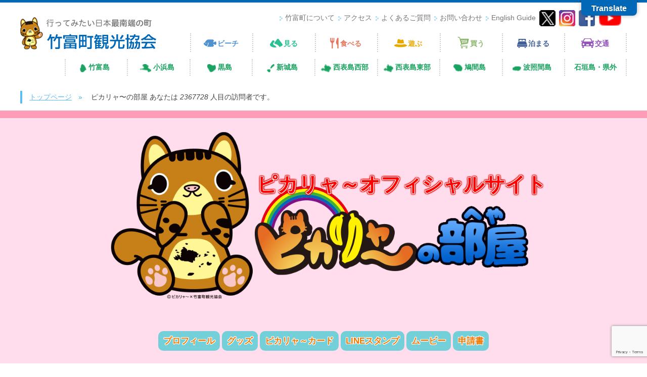

--- FILE ---
content_type: text/html; charset=UTF-8
request_url: https://painusima.com/pikaryaa/
body_size: 34190
content:
<!doctype html>
<html lang="ja">

<head>
<meta charset="utf-8">
<title>竹富町観光協会｜  ピカリャ〜の部屋</title>
<meta name="description" content="イベント情報、観光案内、宿泊案内、交通情報、ショップ情報などを掲載しています。" />
<meta name="keywords" content="沖縄,離島,竹富島,黒島,小浜島,新城島,西表島,由布島,鳩間島,波照間島,嘉弥真島,仲の神島,石垣港,高速船,フェリー,石垣空港,石垣島,空港,南ぬ島,ぱいぬ島,南ぬ島" />
<meta property="og:title" content="竹富町観光協会">
<meta property="og:description" content="イベント情報、観光案内、宿泊案内、交通情報、ショップ情報などを掲載しています。">
<meta property="og:url" content="http://painusima.com/">
<meta property="og:image" content="https://painusima.com/wp-content/themes/taketomi_wp_v1/img/ogp.png">
<meta property="og:locale" content="ja_JP">
<meta name="twitter:card" content="summary_large_image">
<meta name="twitter:title" content="竹富町観光協会">
<meta name="twitter:description" content="イベント情報、観光案内、宿泊案内、交通情報、ショップ情報などを掲載しています。">
<meta name="twitter:image" content="https://painusima.com/wp-content/themes/taketomi_wp_v1/img/ogp.png">
<link rel="icon" href="https://painusima.com/wp-content/themes/taketomi_wp_v1/img/favicon.ico" type="image/vnd.microsoft.icon">
<link rel="shortcut icon" href="https://painusima.com/wp-content/themes/taketomi_wp_v1/img/favicon.ico" type="image/vnd.microsoft.icon">
<link rel="apple-touch-icon" sizes="152x152" href="https://painusima.com/wp-content/themes/taketomi_wp_v1/img/apple-touch-icon.png">

<meta name="viewport" content="width=device-width, initial-scale=1, minimum-scale=1, maximum-scale=1">

<link rel="stylesheet" href="https://painusima.com/wp-content/themes/taketomi_wp_v1/css/common/default.css">
<link rel="stylesheet" href="https://painusima.com/wp-content/themes/taketomi_wp_v1/css/font.css">
<link rel="stylesheet" href="https://painusima.com/wp-content/themes/taketomi_wp_v1/css/common/common.css?date=48">
<link href="https://use.fontawesome.com/releases/v5.0.6/css/all.css" rel="stylesheet">
<link href="https://use.fontawesome.com/releases/v6.4.2/css/all.css" rel="stylesheet">
<link rel="stylesheet" type="text/css" media="print" href="https://painusima.com/wp-content/themes/taketomi_wp_v1/css/font.css">
<link rel="stylesheet" type="text/css" media="print" href="https://painusima.com/wp-content/themes/taketomi_wp_v1/css/common/common.css?date=15">
<link rel="stylesheet" type="text/css" media="print" href="https://painusima.com/wp-content/themes/taketomi_wp_v1/css/common/print.css">
<script src="https://painusima.com/wp-content/themes/taketomi_wp_v1/js/common/jquery-1.11.1.min.js"></script>
<script src="https://painusima.com/wp-content/themes/taketomi_wp_v1/js/common/script.js"></script>
<link rel="stylesheet" href="https://painusima.com/wp-content/themes/taketomi_wp_v1/css/pikaryaa/style.css?date=20191" /><script src="https://painusima.com/wp-content/themes/taketomi_wp_v1/js/jquery.rwdImageMaps.js"></script><script src="https://painusima.com/wp-content/themes/taketomi_wp_v1/js/jquery.autopager-1.0.0.js"></script>
<link rel='dns-prefetch' href='//translate.google.com' />
<link rel='dns-prefetch' href='//www.google.com' />
<link rel='dns-prefetch' href='//s.w.org' />
		<script type="text/javascript">
			window._wpemojiSettings = {"baseUrl":"https:\/\/s.w.org\/images\/core\/emoji\/11\/72x72\/","ext":".png","svgUrl":"https:\/\/s.w.org\/images\/core\/emoji\/11\/svg\/","svgExt":".svg","source":{"concatemoji":"https:\/\/painusima.com\/wp-includes\/js\/wp-emoji-release.min.js?ver=4.9.26"}};
			!function(e,a,t){var n,r,o,i=a.createElement("canvas"),p=i.getContext&&i.getContext("2d");function s(e,t){var a=String.fromCharCode;p.clearRect(0,0,i.width,i.height),p.fillText(a.apply(this,e),0,0);e=i.toDataURL();return p.clearRect(0,0,i.width,i.height),p.fillText(a.apply(this,t),0,0),e===i.toDataURL()}function c(e){var t=a.createElement("script");t.src=e,t.defer=t.type="text/javascript",a.getElementsByTagName("head")[0].appendChild(t)}for(o=Array("flag","emoji"),t.supports={everything:!0,everythingExceptFlag:!0},r=0;r<o.length;r++)t.supports[o[r]]=function(e){if(!p||!p.fillText)return!1;switch(p.textBaseline="top",p.font="600 32px Arial",e){case"flag":return s([55356,56826,55356,56819],[55356,56826,8203,55356,56819])?!1:!s([55356,57332,56128,56423,56128,56418,56128,56421,56128,56430,56128,56423,56128,56447],[55356,57332,8203,56128,56423,8203,56128,56418,8203,56128,56421,8203,56128,56430,8203,56128,56423,8203,56128,56447]);case"emoji":return!s([55358,56760,9792,65039],[55358,56760,8203,9792,65039])}return!1}(o[r]),t.supports.everything=t.supports.everything&&t.supports[o[r]],"flag"!==o[r]&&(t.supports.everythingExceptFlag=t.supports.everythingExceptFlag&&t.supports[o[r]]);t.supports.everythingExceptFlag=t.supports.everythingExceptFlag&&!t.supports.flag,t.DOMReady=!1,t.readyCallback=function(){t.DOMReady=!0},t.supports.everything||(n=function(){t.readyCallback()},a.addEventListener?(a.addEventListener("DOMContentLoaded",n,!1),e.addEventListener("load",n,!1)):(e.attachEvent("onload",n),a.attachEvent("onreadystatechange",function(){"complete"===a.readyState&&t.readyCallback()})),(n=t.source||{}).concatemoji?c(n.concatemoji):n.wpemoji&&n.twemoji&&(c(n.twemoji),c(n.wpemoji)))}(window,document,window._wpemojiSettings);
		</script>
		<style type="text/css">
img.wp-smiley,
img.emoji {
	display: inline !important;
	border: none !important;
	box-shadow: none !important;
	height: 1em !important;
	width: 1em !important;
	margin: 0 .07em !important;
	vertical-align: -0.1em !important;
	background: none !important;
	padding: 0 !important;
}
</style>
<link rel='stylesheet' id='contact-form-7-css'  href='https://painusima.com/wp-content/plugins/contact-form-7/includes/css/styles.css?ver=5.1.9' type='text/css' media='all' />
<link rel='stylesheet' id='google-language-translator-css'  href='https://painusima.com/wp-content/plugins/google-language-translator/css/style.css?ver=6.0.20' type='text/css' media='' />
<link rel='stylesheet' id='glt-toolbar-styles-css'  href='https://painusima.com/wp-content/plugins/google-language-translator/css/toolbar.css?ver=6.0.20' type='text/css' media='' />
<link rel='stylesheet' id='dflip-icons-style-css'  href='https://painusima.com/wp-content/plugins/3d-flipbook-dflip-lite/assets/css/themify-icons.min.css?ver=1.7.3.8' type='text/css' media='all' />
<link rel='stylesheet' id='dflip-style-css'  href='https://painusima.com/wp-content/plugins/3d-flipbook-dflip-lite/assets/css/dflip.min.css?ver=1.7.3.8' type='text/css' media='all' />
<script type='text/javascript' src='https://painusima.com/wp-includes/js/jquery/jquery.js?ver=1.12.4'></script>
<script type='text/javascript' src='https://painusima.com/wp-includes/js/jquery/jquery-migrate.min.js?ver=1.4.1'></script>
<link rel='https://api.w.org/' href='https://painusima.com/wp-json/' />
<link rel="EditURI" type="application/rsd+xml" title="RSD" href="https://painusima.com/xmlrpc.php?rsd" />
<link rel="wlwmanifest" type="application/wlwmanifest+xml" href="https://painusima.com/wp-includes/wlwmanifest.xml" /> 
<meta name="generator" content="WordPress 4.9.26" />
<link rel="canonical" href="https://painusima.com/pikaryaa/" />
<link rel='shortlink' href='https://painusima.com/?p=32' />
<link rel="alternate" type="application/json+oembed" href="https://painusima.com/wp-json/oembed/1.0/embed?url=https%3A%2F%2Fpainusima.com%2Fpikaryaa%2F" />
<link rel="alternate" type="text/xml+oembed" href="https://painusima.com/wp-json/oembed/1.0/embed?url=https%3A%2F%2Fpainusima.com%2Fpikaryaa%2F&#038;format=xml" />
<style>p.hello{font-size:12px;color:darkgray;}#google_language_translator,#flags{text-align:left;}#google_language_translator{clear:both;}#flags{width:165px;}#flags a{display:inline-block;margin-right:2px;}#google_language_translator{width:auto!important;}div.skiptranslate.goog-te-gadget{display:inline!important;}.goog-tooltip{display: none!important;}.goog-tooltip:hover{display: none!important;}.goog-text-highlight{background-color:transparent!important;border:none!important;box-shadow:none!important;}#google_language_translator select.goog-te-combo{color:#32373c;}#google_language_translator{color:transparent;}body{top:0px!important;}#goog-gt-{display:none!important;}font font{background-color:transparent!important;box-shadow:none!important;position:initial!important;}#glt-translate-trigger{bottom:auto;top:0;}.tool-container.tool-top{top:50px!important;bottom:auto!important;}.tool-container.tool-top .arrow{border-color:transparent transparent #d0cbcb; top:-14px;}#glt-translate-trigger > span{color:#ffffff;}#glt-translate-trigger{background:#04a1ea;}.goog-te-gadget .goog-te-combo{width:100%;}</style><script data-cfasync="false"> var dFlipLocation = "https://painusima.com/wp-content/plugins/3d-flipbook-dflip-lite/assets/"; var dFlipWPGlobal = {"text":{"toggleSound":"Turn on\/off Sound","toggleThumbnails":"Toggle Thumbnails","toggleOutline":"Toggle Outline\/Bookmark","previousPage":"Previous Page","nextPage":"Next Page","toggleFullscreen":"Toggle Fullscreen","zoomIn":"Zoom In","zoomOut":"Zoom Out","toggleHelp":"Toggle Help","singlePageMode":"Single Page Mode","doublePageMode":"Double Page Mode","downloadPDFFile":"Download PDF File","gotoFirstPage":"Goto First Page","gotoLastPage":"Goto Last Page","share":"Share","mailSubject":"I wanted you to see this FlipBook","mailBody":"Check out this site {{url}}","loading":"DearFlip: Loading "},"moreControls":"download,pageMode,startPage,endPage,sound","hideControls":"","scrollWheel":"true","backgroundColor":"#777","backgroundImage":"","height":"auto","paddingLeft":"20","paddingRight":"20","controlsPosition":"bottom","duration":800,"soundEnable":"true","enableDownload":"true","enableAnnotation":"false","enableAnalytics":"false","webgl":"true","hard":"none","maxTextureSize":"1600","rangeChunkSize":"524288","zoomRatio":1.5,"stiffness":3,"pageMode":"0","singlePageMode":"0","pageSize":"0","autoPlay":"false","autoPlayDuration":5000,"autoPlayStart":"false","linkTarget":"2","sharePrefix":"dearflip-"};</script><!-- Google tag (gtag.js) -->
<script async src="https://www.googletagmanager.com/gtag/js?id=G-YZ79VJH8GW"></script>
<script>
  window.dataLayer = window.dataLayer || [];
  function gtag(){dataLayer.push(arguments);}
  gtag('js', new Date());

  gtag('config', 'G-YZ79VJH8GW');
</script>

<!-- Global site tag (gtag.js) - Google Ads: 415219116 -->
<script async src="https://www.googletagmanager.com/gtag/js?id=AW-415219116"></script>
<script>
  window.dataLayer = window.dataLayer || [];
  function gtag(){dataLayer.push(arguments);}
  gtag('js', new Date());

  gtag('config', 'AW-415219116');
</script>
<script>
  window.onpageshow = function(event) {
  if (event.persisted) {
    window.location.reload();
  }
};
</script>
</head>
<body>
<div id="fb-root"></div>
<script>(function(d, s, id) {
  var js, fjs = d.getElementsByTagName(s)[0];
  if (d.getElementById(id)) return;
  js = d.createElement(s); js.id = id;
  js.src = 'https://connect.facebook.net/ja_JP/sdk.js#xfbml=1&version=v2.12';
  fjs.parentNode.insertBefore(js, fjs);
}(document, 'script', 'facebook-jssdk'));</script>
<div class="wrap">

	
<!-- header -->
<header>
  <div class="inner_wrap clearfix">
    <h1><a href="https://painusima.com"><img id="common_logo" src="https://painusima.com/wp-content/themes/taketomi_wp_v1/img/common/logo.png" alt="行ってみたい日本最南端の町　竹富町観光ガイド"></a></h1>
    <div id="nav-open" class="sp">
      <div id="menuBtn" class="menuBtn" style="cursor: pointer;"><div><span class="bar1"></span> <span class="bar2"></span> <span class="bar3"></span></div><p>MENU</p></div>
    </div>
    <nav class="sp_nav">
      <ul class="category sp">
	<li><a href="https://painusima.com/category/effect/umi/"><img src="https://painusima.com/wp-content/themes/taketomi_wp_v1/img/common/nav1.3.png" alt="海"><span class="txt sea">ビーチ</span></a></li>
	<li><a href="https://painusima.com/category/effect/miru/"><img src="https://painusima.com/wp-content/themes/taketomi_wp_v1/img/common/nav2.3.png" alt="見る"><span class="txt look">見る</span></a></li>
	<li><a href="https://painusima.com/category/effect/taberu/"><img src="https://painusima.com/wp-content/themes/taketomi_wp_v1/img/common/nav3.2.png" alt="食べる"><span class="txt eat">食べる</span></a></li>
	<li><a href="https://painusima.com/category/effect/asobu/"><img src="https://painusima.com/wp-content/themes/taketomi_wp_v1/img/common/nav4.2.png" alt="遊ぶ"><span class="txt play">遊ぶ</span></a></li>
	<li><a href="https://painusima.com/category/effect/kau/"><img src="https://painusima.com/wp-content/themes/taketomi_wp_v1/img/common/nav5.2.png" alt="買う"><span class="txt buy">買う</span></a></li>
	<li><a href="https://painusima.com/category/effect/tomaru/"><img src="https://painusima.com/wp-content/themes/taketomi_wp_v1/img/common/nav6.2.png" alt="泊まる"><span class="txt stop">泊まる</span></a></li>
	<li><a href="https://painusima.com/category/effect/koutuu/"><img src="https://painusima.com/wp-content/themes/taketomi_wp_v1/img/common/nav7.2.png" alt="交通"><span class="txt traffic">交通</span></a></li>
      </ul>
      <ul class="pnav clearfix">
	<li class="iconlink pc">
	  <ul>
	    <li><a href="https://painusima.com/about/"><span>竹富町について</span></a></li>
	    <li><a href="https://painusima.com/access/"><span>アクセス</span></a></li>
	    <!--li><a href="https://painusima.com/event/"><span>イベント</span></a></li-->
	    <li><a href="https://painusima.com/faq/"><span>よくあるご質問</span></a></li>
	    <li><a href="https://painusima.com/contact/"><span>お問い合わせ</span></a></li>
	    <li><a href="https://painusima.com/english/"><span translate="no">English Guide</span></a></li>
	    <!--li><a href="https://painusima.com/english/"><img src="https://painusima.com/wp-content/themes/taketomi_wp_v1/img/common/english.png" height="32px" alt="ENGLISH"></a></li-->
	    <!--li class="pc"><a href="javascript:void(0)" onclick="window.print();return false;"><img src="https://painusima.com/wp-content/themes/taketomi_wp_v1/img/common/btn_print.png" height="32px" alt="print"></a></li-->
	    <li><a href="https://twitter.com/taketomikanko" target="_blank"><img src="https://painusima.com/wp-content/themes/taketomi_wp_v1/img/common/btn_x.png" height="32px" alt="Twitter"></a></li>
	    <li><a href="https://www.instagram.com/taketomitown_tourism/" target="_blank"><img src="https://painusima.com/wp-content/themes/taketomi_wp_v1/img/common/btn_instagram.png" height="32px" alt="Instagram"></a></li>
	    <li><a href="https://www.facebook.com/taketomitowntourism" target="_blank"><img src="https://painusima.com/wp-content/themes/taketomi_wp_v1/img/common/btn_fb.png" height="32px" alt="Facebook"></a></li>
	    <li><a href="https://www.youtube.com/@taketomitown_tourism/videos" target="_blank"><img src="https://painusima.com/wp-content/themes/taketomi_wp_v1/img/common/btn_yt.png" height="32px" alt="youtube"></a></li>
	    <li class="no-arrow"><span id="google_translate_element_pc" class="google_translate_element"></span></li>
	    
	  </ul>
	</li>
	<li class="iconlink sp">
	  <ul>
	    <li><a href="https://painusima.com/about/"><span>竹富町について</span></a></li>
	    <li><a href="https://painusima.com/access/"><span>アクセス</span></a></li>
	    <li><a href="https://painusima.com/faq/"><span>よくあるご質問</span></a></li>
	    <li><a href="https://painusima.com/contact/"><span>お問い合わせ</span></a></li>
	    <li><a href="https://painusima.com/english/"><span translate="no">English Guide</span></a></li>
	    <br/><br/>
	    <!--li><a href="https://painusima.com/english/"><img src="https://painusima.com/wp-content/themes/taketomi_wp_v1/img/common/english.png" height="32px" alt="ENGLISH"></a></li-->
	    <!--li><a href="https://painusima.com/english/"><img src="https://painusima.com/wp-content/themes/taketomi_wp_v1/img/common/english.png" alt="ENGLISH"></a></li-->
	    <!--li class="pc"><a href="javascript:void(0)" onclick="window.print();return false;"><img src="https://painusima.com/wp-content/themes/taketomi_wp_v1/img/common/btn_print.png" alt="print"></a></li-->
	    <li><a href="https://twitter.com/taketomikanko" target="_blank"><img src="https://painusima.com/wp-content/themes/taketomi_wp_v1/img/common/btn_x.png" alt="Twitter"></a></li>
	    <li><a href="https://www.instagram.com/taketomitown_tourism/" target="_blank"><img src="https://painusima.com/wp-content/themes/taketomi_wp_v1/img/common/btn_instagram.png" alt="Instagram"></a></li>
	    <li><a href="https://www.facebook.com/taketomitowntourism?ref=bookmarks" target="_blank"><img src="https://painusima.com/wp-content/themes/taketomi_wp_v1/img/common/btn_fb.png" alt="Facebook"></a></li>
	    <li class="no-arrow"><span id="google_translate_element_sp" class="google_translate_element"></span></li>
	    
	  </ul>
	</li>
      </ul>
    </nav>
    <nav class="category_link pc">
      <ul class="category">
	<li><a href="/category/effect/umi/"><img src="https://painusima.com/wp-content/themes/taketomi_wp_v1/img/common/nav1.3.png" alt="海"><span class="txt sea">ビーチ</span></a></li>
	<li><a href="/category/effect/miru/"><img src="https://painusima.com/wp-content/themes/taketomi_wp_v1/img/common/nav2.3.png" alt="見る"><span class="txt look">見る</span></a></li>
	<li><a href="/category/effect/taberu/"><img src="https://painusima.com/wp-content/themes/taketomi_wp_v1/img/common/nav3.2.png" alt="食べる"><span class="txt eat">食べる</span></a></li>
	<li><a href="/category/effect/asobu/"><img src="https://painusima.com/wp-content/themes/taketomi_wp_v1/img/common/nav4.2.png" alt="遊ぶ"><span class="txt play">遊ぶ</span></a></li>
	<li><a href="/category/effect/kau/"><img src="https://painusima.com/wp-content/themes/taketomi_wp_v1/img/common/nav5.2.png" alt="買う"><span class="txt buy">買う</span></a></li>
	<li><a href="/category/effect/tomaru/"><img src="https://painusima.com/wp-content/themes/taketomi_wp_v1/img/common/nav6.2.png" alt="泊まる"><span class="txt stop">泊まる</span></a></li>
	<li><a href="/category/effect/koutuu/"><img src="https://painusima.com/wp-content/themes/taketomi_wp_v1/img/common/nav7.2.png" alt="交通"><span class="txt traffic">交通</span></a></li>
      </ul>
    </nav>
    <ul class="sima_link">
      <li><a href="https://painusima.com/category/sima/taketomijima/"><img src="https://painusima.com/wp-content/themes/taketomi_wp_v1/img/common/header_taketomijima.2.png" alt="竹富島"><span class="txt">竹富島</span></a></li>
      <li><a href="https://painusima.com/category/sima/kohamajima/"><img src="https://painusima.com/wp-content/themes/taketomi_wp_v1/img/common/header_kohamajima.2.png" alt="小浜島"><span class="txt">小浜島</span></a></li>
      <li><a href="https://painusima.com/category/sima/kuroshima/"><img src="https://painusima.com/wp-content/themes/taketomi_wp_v1/img/common/header_kuroshima.2.png" alt="黒島"><span class="txt">黒島</span></a></li>
      <li><a href="https://painusima.com/category/sima/aragusukujima/"><img src="https://painusima.com/wp-content/themes/taketomi_wp_v1/img/common/header_aragusuku.2.png" alt="新城島"><span class="txt">新城島</span></a></li>
      <li><a href="https://painusima.com/category/sima/iriomotejimawest/"><img src="https://painusima.com/wp-content/themes/taketomi_wp_v1/img/common/header_iriomotejimawest.2.png" alt="西表島西部"><span class="txt">西表島西部</span></a></li>
      <li><a href="https://painusima.com/category/sima/iriomotejimaeast/"><img src="https://painusima.com/wp-content/themes/taketomi_wp_v1/img/common/header_iriomotejimaeast.2.png" alt="西表島東部"><span class="txt">西表島東部</span></a></li>
      <li><a href="https://painusima.com/category/sima/hatomajima/"><img src="https://painusima.com/wp-content/themes/taketomi_wp_v1/img/common/header_hatomajima.2.png" alt="鳩間島"><span class="txt">鳩間島</span></a></li>
      <li><a href="https://painusima.com/category/sima/haterumajima/"><img src="https://painusima.com/wp-content/themes/taketomi_wp_v1/img/common/header_haterumajima.2.png" alt="波照間島"><span class="txt">波照間島</span></a></li>
      <li><a href="https://painusima.com/category/sima/ishigakijima/"><span class="txt">石垣島・県外</span></a></li>
    </ul>
  </div>
</header>
<!-- header end -->
<main>
  <div class="content_link">
    <div class="inner_wrap">
      	

<!--sima_link
<ul class="sima_link clearfix">
	<li><a href="/category/sima/taketomijima/"><img src="https://painusima.com/wp-content/themes/taketomi_wp_v1/img/common/taketomijima.png" alt="竹富島"></a></li>
	<li><a href="/category/sima/kohamajima/"><img src="https://painusima.com/wp-content/themes/taketomi_wp_v1/img/common/kohamajima.png" alt="小浜島"></a></li>
	<li><a href="/category/sima/kuroshima/"><img src="https://painusima.com/wp-content/themes/taketomi_wp_v1/img/common/kuroshima.png" alt="黒島"></a></li>
	<li><a href="/category/sima/iriomotejimaeast/"><img src="https://painusima.com/wp-content/themes/taketomi_wp_v1/img/common/iriomotejimaeast.png" alt="西表島東部"></a></li>
	<li><a href="/category/sima/iriomotejimawest/"><img src="https://painusima.com/wp-content/themes/taketomi_wp_v1/img/common/iriomotejimawest.png" alt="西表島西部"></a></li>
	<li><a href="/category/sima/hatomajima/"><img src="https://painusima.com/wp-content/themes/taketomi_wp_v1/img/common/hatomajima.png" alt="鳩間島"></a></li>
	<li><a href="/category/sima/haterumajima/"><img src="https://painusima.com/wp-content/themes/taketomi_wp_v1/img/common/haterumajima.png" alt="波照間島"></a></li>
</ul>-->
<!--/ sima_link-->


    </div>
  </div>
      <div class="pikaryaa_back02">
    <div class="inner_wrap pikaryaa_wrap clearfix">
      <div class="pan">
	<ul>
	  <li><a href="https://painusima.com/">トップページ</a></li>
	  <li>ピカリャ〜の部屋</li>
	  <li>あなたは <em>2367728</em> 人目の訪問者です。</li>	</ul>
      </div>
    </div>
    <div id="pikarya">
      <div class="inner_wrap pikaryaa_wrap clearfix">
	<h2>
          <img src="https://painusima.com/wp-content/themes/taketomi_wp_v1/img/pikaryaa/visual.2.png" alt="ピカリャーの部屋">
          <div class="txt">ピカリャ～オフィシャルサイト</div>
	</h2>
	<div class="menu">
	  <a href="#profile"><div class="_button">プロフィール</div></a>
	  <a href="https://painusima.com/original/"><div class="_button">グッズ</div></a>
	  <a href="https://painusima.com/card/"><div class="_button">ピカリャ～カード</div></a>
	  <a href="https://store.line.me/stickershop/product/1092673/ja" target="_blank"><div class="_button">LINEスタンプ</div></a>
	  <a href="https://www.youtube.com/channel/UCtdwmLFcaZuovrVqpp5c6tA/featured?view_as=public" target="_blank"><div class="_button">ムービー</div></a>
	  <a href="#download"><div class="_button">申請書</div></a>
	  <div class="clearfix_"></div>
	</div>
    
	<div class="pad-10"></div>

	<div id="topics" class="">
	  <div class="topics">
	    <h3><img src="https://painusima.com/wp-content/themes/taketomi_wp_v1/img/pikaryaa/pikah3icon.png" /> 今月のおしごと <img src="https://painusima.com/wp-content/themes/taketomi_wp_v1/img/pikaryaa/pikah3icon.png" /></h3>
	    <div class="canvas">
	      <ul>
		<h4>2026年01月</h4><div class='pad-10'>お昼寝中</div><br/><h4>2026年02月</h4><a href="events/event/%e7%ac%ac33%e5%9b%9e%e9%bb%92%e5%b3%b6%e7%89%9b%e3%81%be%e3%81%a4%e3%82%8a?date=2026.02.22"><div class="list"><li><dl><dt>2026.02.22</dt><dd>第33回黒島牛まつり<br/></dd></dl></li></div></a><br/><div class="pad-10"><br/><div class="align-c"><a class="_button" href="pikaryaa?nums=-1#topics"><i class="fas fa-arrow-left"></i></a><a class="_button" href="pikaryaa?nums=0#topics">今月</a><a class="_button" href="pikaryaa?nums=1#topics"><i class="fas fa-arrow-right"></i></a></div>	      </ul>
	    </div>
	    <div class="clearfix_"></div>
	  </div>
	</div>
	
	<div id="sns" class="">
	  <div class="canvas">
	    <h3>SNS</h3>
	    <div class="board">
	      ピカリャ〜公式SNS。イリオモテヤマネコの投稿は気まぐれ(о・ω・о)<br/>
	      フォローして応援してね！<br/>
	      <div class="pad-20">
		<div class="floatl50 align-c">
		  <a href="https://www.instagram.com/taketomicho_pikaryaa?igsh=MWZ3eGd2M2VsMHRw" target="_blank"><img src="https://painusima.com/wp-content/themes/taketomi_wp_v1/img/common/btn_instagram.png" height="32px" alt="Instagram"><br/>Instagram</a>
		</div>
		<div class="floatl50 align-c">
		  <a href="https://www.threads.net/@taketomicho_pikaryaa" target="_blank"><img src="https://painusima.com/wp-content/themes/taketomi_wp_v1/img/common/btn_x.png" height="32px" alt="Twitter"><br/>X(旧Twitter)</a>
		</div>
		<div class="clearfix_"></div>
	      </div>
	    </div>
	  </div>
	</div>
	
	<div id="profile" class="">
	  <div class="canvas">
	    <h3>プロフィ～ル</h3>
	    <div class="float-l width50 img">
	      <img src="https://painusima.com/wp-content/themes/taketomi_wp_v1/img/pikaryaa/pikarya_kigurumi.3.png" />
	    </div>
	    <div class="float-l width50">
	      <div class="image-container">
		<img id="pikaryaa_pr" src="https://painusima.com/wp-content/themes/taketomi_wp_v1/img/pikaryaa/pr.2.png" alt="プロフィール名前ピカリャ〜,種類イリオモテヤマネコ (男の子),性格のんびりしていてマイペース、たまにやんちゃでいたずらずき。,誕生日２０１０年７月３０日,生まれたところ沖縄県竹富町（八重山諸島）,特徴おなかのところに島々のもようがあるよ。,好きなたべもの島バナナ">
		<div class="overlay-text">
		  		</div>
	      </div>
	    </div>
	    <div class="clearfix_"></div>
	  </div>
	</div>
	
	<div class="clearfix_"></div>
	
	<div id="download" class="download">
	  <div class="canvas">
	    <h3>各種申請書類ダウンロード</h3>
	      <div class="file_dl obj">
		<div class="detail">
		  <h4>ロゴ・イラスト・画像利用申請書</h4>
		  イラストやロゴは申請いただけますと無償でご利用いただけます。
		  <ul>
		    <li><a href="https://painusima.com/wp-content/themes/taketomi_wp_v1/file/fm_kyodaku_musho02_201812.pdf" target="_blank">申請書（無償）</a></li>
		  </ul>
		  <div class="pad-5"></div>
		  <p><a href="https://painusima.com/wp-content/themes/taketomi_wp_v1/file/pk_kitei2023.11.14.pdf" target="_blank">利用規程</a></p>

		  <div class="pad-20"></div>
		  <div class="pad-10"></div>
		  
		  <h4>ピカリャ～商品化許諾申請書</h4>
		  ピカリャ～のイラストや写真などの入った商品を作成販売する場合に必要になります。
		  <ul>
		    <li><a href="https://painusima.com/wp-content/themes/taketomi_wp_v1/file/fm_kyodaku_yousho01_2023.pdf" target="_blank">申請書（有償）</a></li>
		  </ul>
		  <div class="pad-5"></div>
		  <p><a href="https://painusima.com/wp-content/themes/taketomi_wp_v1/file/pk_kitei2023.11.14.pdf" target="_blank">利用規程</a></p>

		  <div class="pad-20"></div>
		  <div class="pad-10"></div>
		  <h5>ピカリャ～イラストサンプル</h5><br/>
		  申請すると使用できるピカリャ〜のイラストやロゴのサンプルを確認できます。
		  <a href="https://painusima.com/wp-content/themes/taketomi_wp_v1/file/pika_sample.jpg" target="_blank"><div class="sample">ピカリャ〜のイラストのサンプルはコチラ<br/></div></a>
		  <div class="pad-20"></div>
		</div>

		
		<div id="syutuen">
		  <div class="detail">
		    <h4>ピカリャ～出演依頼申請書</h4>
		    ピカリャ～をイベント等に呼ぶことができます。
		    <ul>
		      <li><a href="https://painusima.com/wp-content/themes/taketomi_wp_v1/file/fm_shutuenirai.pdf" target="_blank">申請書</a></li>
		    </ul>
		    <div class="pad-5"></div>
		    <p><a href="https://painusima.com/wp-content/themes/taketomi_wp_v1/file/pikaryaa_regulations2024.4.01.pdf" target="_blank">利用規程</a></p>
		    <div class="pad-5"></div>
		  </div>
		</div>
	      </div>
	    
	  </div>
	  <div class="contact_box_">
	    <img src="https://painusima.com/wp-content/themes/taketomi_wp_v1/img/pikaryaa/contact.2.png" alt=""usemap="#Map">
	    <div class="txt">
	      ピカリャ～に関する<br/>メールでのお問い合わせはこちらから
	    </div>
	    <map name="Map">
	      <area shape="rect" coords="316,266,687,334" href="mailto:pikaryaa_staff@painusima.com">
	    </map>
	    <script>
	      $(document).ready(function(e) {
	      $('img[usemap]').rwdImageMaps();
	      });
	    </script>
	  </div>
	</div>
	    
      </div>
    </div>
  </div>
</main>

<footer>
  <div class="inner_wrap clearfix">
    <div class="centerlogo align-c">
      <b>
	<div id="footer_txt1" class="txt1">
	  一般社団法人
	</div>
	<div id="footer_txt2" class="txt2">
	  竹富町観光協会
	</div>
      </b>
      <br>
      〒907-0012 沖縄県石垣市美崎町11-1 竹富町役場3F<br>
      TEL: 0980-82-5445 FAX: 0980-82-5472<br>
      MAIL: take-kan@guitar.ocn.ne.jp<br>
      ><a href="https://painusima.com/wp-content/themes/taketomi_wp_v1/file/TermsOfService23.pdf" target="_blank">利用規約</a> 
      ><a href="https://painusima.com/wp-content/themes/taketomi_wp_v1/file/PrivacyPolicy23.pdf" target="_blank">プライバシーポリシー</a> 
      ><a href="https://painusima.com/wp-content/themes/taketomi_wp_v1/file/ActOnSpecifiedCommercialTransactions23.pdf" target="_blank">特定商取引法に基づく表記</a>
      <br>
    </div>
  </div>
</footer>

</div>
<script src="https://painusima.com/wp-content/themes/taketomi_wp_v1/js/trans.js"></script>
<script src="https://painusima.com/wp-content/themes/taketomi_wp_v1/js/main.js"></script>
<script async defer src="//assets.pinterest.com/js/pinit.js"></script>	
</body>

</html>
<div id="glt-translate-trigger"><span class="notranslate">Translate</span></div><div id="glt-toolbar"></div><div id="flags" style="display:none" class="size18"><ul id="sortable" class="ui-sortable"><li id="Chinese (Simplified)"><a href="#" title="Chinese (Simplified)" class="nturl notranslate zh-CN flag Chinese (Simplified)"></a></li><li id="Chinese (Traditional)"><a href="#" title="Chinese (Traditional)" class="nturl notranslate zh-TW flag Chinese (Traditional)"></a></li><li id="English"><a href="#" title="English" class="nturl notranslate en flag English"></a></li><li id="French"><a href="#" title="French" class="nturl notranslate fr flag French"></a></li><li id="German"><a href="#" title="German" class="nturl notranslate de flag German"></a></li><li id="Italian"><a href="#" title="Italian" class="nturl notranslate it flag Italian"></a></li><li id="Japanese"><a href="#" title="Japanese" class="nturl notranslate ja flag Japanese"></a></li><li id="Korean"><a href="#" title="Korean" class="nturl notranslate ko flag Korean"></a></li><li id="Spanish"><a href="#" title="Spanish" class="nturl notranslate es flag Spanish"></a></li></ul></div><div id='glt-footer'><div id="google_language_translator" class="default-language-ja"></div></div><script>function GoogleLanguageTranslatorInit() { new google.translate.TranslateElement({pageLanguage: 'ja', includedLanguages:'zh-CN,zh-TW,en,fr,de,it,ja,ko,es', autoDisplay: false}, 'google_language_translator');}</script><script type='text/javascript'>
/* <![CDATA[ */
var wpcf7 = {"apiSettings":{"root":"https:\/\/painusima.com\/wp-json\/contact-form-7\/v1","namespace":"contact-form-7\/v1"}};
/* ]]> */
</script>
<script type='text/javascript' src='https://painusima.com/wp-content/plugins/contact-form-7/includes/js/scripts.js?ver=5.1.9'></script>
<script type='text/javascript' src='https://painusima.com/wp-content/plugins/google-language-translator/js/scripts.js?ver=6.0.20'></script>
<script type='text/javascript' src='//translate.google.com/translate_a/element.js?cb=GoogleLanguageTranslatorInit'></script>
<script type='text/javascript' src='https://www.google.com/recaptcha/api.js?render=6LesHb8qAAAAACWtXyOrU40Q5UQyLlxPIFkJEE7W&#038;ver=3.0'></script>
<script type='text/javascript' src='https://painusima.com/wp-content/plugins/3d-flipbook-dflip-lite/assets/js/dflip.min.js?ver=1.7.3.8'></script>
<script type='text/javascript' src='https://painusima.com/wp-includes/js/wp-embed.min.js?ver=4.9.26'></script>
<script type="text/javascript">
( function( sitekey, actions ) {

	document.addEventListener( 'DOMContentLoaded', function( event ) {
		var wpcf7recaptcha = {

			execute: function( action ) {
				grecaptcha.execute(
					sitekey,
					{ action: action }
				).then( function( token ) {
					var event = new CustomEvent( 'wpcf7grecaptchaexecuted', {
						detail: {
							action: action,
							token: token,
						},
					} );

					document.dispatchEvent( event );
				} );
			},

			executeOnHomepage: function() {
				wpcf7recaptcha.execute( actions[ 'homepage' ] );
			},

			executeOnContactform: function() {
				wpcf7recaptcha.execute( actions[ 'contactform' ] );
			},

		};

		grecaptcha.ready(
			wpcf7recaptcha.executeOnHomepage
		);

		document.addEventListener( 'change',
			wpcf7recaptcha.executeOnContactform, false
		);

		document.addEventListener( 'wpcf7submit',
			wpcf7recaptcha.executeOnHomepage, false
		);

	} );

	document.addEventListener( 'wpcf7grecaptchaexecuted', function( event ) {
		var fields = document.querySelectorAll(
			"form.wpcf7-form input[name='g-recaptcha-response']"
		);

		for ( var i = 0; i < fields.length; i++ ) {
			var field = fields[ i ];
			field.setAttribute( 'value', event.detail.token );
		}
	} );

} )(
	'6LesHb8qAAAAACWtXyOrU40Q5UQyLlxPIFkJEE7W',
	{"homepage":"homepage","contactform":"contactform"}
);
</script>


--- FILE ---
content_type: text/html; charset=utf-8
request_url: https://www.google.com/recaptcha/api2/anchor?ar=1&k=6LesHb8qAAAAACWtXyOrU40Q5UQyLlxPIFkJEE7W&co=aHR0cHM6Ly9wYWludXNpbWEuY29tOjQ0Mw..&hl=en&v=PoyoqOPhxBO7pBk68S4YbpHZ&size=invisible&anchor-ms=20000&execute-ms=30000&cb=4ypbj9137uwr
body_size: 49579
content:
<!DOCTYPE HTML><html dir="ltr" lang="en"><head><meta http-equiv="Content-Type" content="text/html; charset=UTF-8">
<meta http-equiv="X-UA-Compatible" content="IE=edge">
<title>reCAPTCHA</title>
<style type="text/css">
/* cyrillic-ext */
@font-face {
  font-family: 'Roboto';
  font-style: normal;
  font-weight: 400;
  font-stretch: 100%;
  src: url(//fonts.gstatic.com/s/roboto/v48/KFO7CnqEu92Fr1ME7kSn66aGLdTylUAMa3GUBHMdazTgWw.woff2) format('woff2');
  unicode-range: U+0460-052F, U+1C80-1C8A, U+20B4, U+2DE0-2DFF, U+A640-A69F, U+FE2E-FE2F;
}
/* cyrillic */
@font-face {
  font-family: 'Roboto';
  font-style: normal;
  font-weight: 400;
  font-stretch: 100%;
  src: url(//fonts.gstatic.com/s/roboto/v48/KFO7CnqEu92Fr1ME7kSn66aGLdTylUAMa3iUBHMdazTgWw.woff2) format('woff2');
  unicode-range: U+0301, U+0400-045F, U+0490-0491, U+04B0-04B1, U+2116;
}
/* greek-ext */
@font-face {
  font-family: 'Roboto';
  font-style: normal;
  font-weight: 400;
  font-stretch: 100%;
  src: url(//fonts.gstatic.com/s/roboto/v48/KFO7CnqEu92Fr1ME7kSn66aGLdTylUAMa3CUBHMdazTgWw.woff2) format('woff2');
  unicode-range: U+1F00-1FFF;
}
/* greek */
@font-face {
  font-family: 'Roboto';
  font-style: normal;
  font-weight: 400;
  font-stretch: 100%;
  src: url(//fonts.gstatic.com/s/roboto/v48/KFO7CnqEu92Fr1ME7kSn66aGLdTylUAMa3-UBHMdazTgWw.woff2) format('woff2');
  unicode-range: U+0370-0377, U+037A-037F, U+0384-038A, U+038C, U+038E-03A1, U+03A3-03FF;
}
/* math */
@font-face {
  font-family: 'Roboto';
  font-style: normal;
  font-weight: 400;
  font-stretch: 100%;
  src: url(//fonts.gstatic.com/s/roboto/v48/KFO7CnqEu92Fr1ME7kSn66aGLdTylUAMawCUBHMdazTgWw.woff2) format('woff2');
  unicode-range: U+0302-0303, U+0305, U+0307-0308, U+0310, U+0312, U+0315, U+031A, U+0326-0327, U+032C, U+032F-0330, U+0332-0333, U+0338, U+033A, U+0346, U+034D, U+0391-03A1, U+03A3-03A9, U+03B1-03C9, U+03D1, U+03D5-03D6, U+03F0-03F1, U+03F4-03F5, U+2016-2017, U+2034-2038, U+203C, U+2040, U+2043, U+2047, U+2050, U+2057, U+205F, U+2070-2071, U+2074-208E, U+2090-209C, U+20D0-20DC, U+20E1, U+20E5-20EF, U+2100-2112, U+2114-2115, U+2117-2121, U+2123-214F, U+2190, U+2192, U+2194-21AE, U+21B0-21E5, U+21F1-21F2, U+21F4-2211, U+2213-2214, U+2216-22FF, U+2308-230B, U+2310, U+2319, U+231C-2321, U+2336-237A, U+237C, U+2395, U+239B-23B7, U+23D0, U+23DC-23E1, U+2474-2475, U+25AF, U+25B3, U+25B7, U+25BD, U+25C1, U+25CA, U+25CC, U+25FB, U+266D-266F, U+27C0-27FF, U+2900-2AFF, U+2B0E-2B11, U+2B30-2B4C, U+2BFE, U+3030, U+FF5B, U+FF5D, U+1D400-1D7FF, U+1EE00-1EEFF;
}
/* symbols */
@font-face {
  font-family: 'Roboto';
  font-style: normal;
  font-weight: 400;
  font-stretch: 100%;
  src: url(//fonts.gstatic.com/s/roboto/v48/KFO7CnqEu92Fr1ME7kSn66aGLdTylUAMaxKUBHMdazTgWw.woff2) format('woff2');
  unicode-range: U+0001-000C, U+000E-001F, U+007F-009F, U+20DD-20E0, U+20E2-20E4, U+2150-218F, U+2190, U+2192, U+2194-2199, U+21AF, U+21E6-21F0, U+21F3, U+2218-2219, U+2299, U+22C4-22C6, U+2300-243F, U+2440-244A, U+2460-24FF, U+25A0-27BF, U+2800-28FF, U+2921-2922, U+2981, U+29BF, U+29EB, U+2B00-2BFF, U+4DC0-4DFF, U+FFF9-FFFB, U+10140-1018E, U+10190-1019C, U+101A0, U+101D0-101FD, U+102E0-102FB, U+10E60-10E7E, U+1D2C0-1D2D3, U+1D2E0-1D37F, U+1F000-1F0FF, U+1F100-1F1AD, U+1F1E6-1F1FF, U+1F30D-1F30F, U+1F315, U+1F31C, U+1F31E, U+1F320-1F32C, U+1F336, U+1F378, U+1F37D, U+1F382, U+1F393-1F39F, U+1F3A7-1F3A8, U+1F3AC-1F3AF, U+1F3C2, U+1F3C4-1F3C6, U+1F3CA-1F3CE, U+1F3D4-1F3E0, U+1F3ED, U+1F3F1-1F3F3, U+1F3F5-1F3F7, U+1F408, U+1F415, U+1F41F, U+1F426, U+1F43F, U+1F441-1F442, U+1F444, U+1F446-1F449, U+1F44C-1F44E, U+1F453, U+1F46A, U+1F47D, U+1F4A3, U+1F4B0, U+1F4B3, U+1F4B9, U+1F4BB, U+1F4BF, U+1F4C8-1F4CB, U+1F4D6, U+1F4DA, U+1F4DF, U+1F4E3-1F4E6, U+1F4EA-1F4ED, U+1F4F7, U+1F4F9-1F4FB, U+1F4FD-1F4FE, U+1F503, U+1F507-1F50B, U+1F50D, U+1F512-1F513, U+1F53E-1F54A, U+1F54F-1F5FA, U+1F610, U+1F650-1F67F, U+1F687, U+1F68D, U+1F691, U+1F694, U+1F698, U+1F6AD, U+1F6B2, U+1F6B9-1F6BA, U+1F6BC, U+1F6C6-1F6CF, U+1F6D3-1F6D7, U+1F6E0-1F6EA, U+1F6F0-1F6F3, U+1F6F7-1F6FC, U+1F700-1F7FF, U+1F800-1F80B, U+1F810-1F847, U+1F850-1F859, U+1F860-1F887, U+1F890-1F8AD, U+1F8B0-1F8BB, U+1F8C0-1F8C1, U+1F900-1F90B, U+1F93B, U+1F946, U+1F984, U+1F996, U+1F9E9, U+1FA00-1FA6F, U+1FA70-1FA7C, U+1FA80-1FA89, U+1FA8F-1FAC6, U+1FACE-1FADC, U+1FADF-1FAE9, U+1FAF0-1FAF8, U+1FB00-1FBFF;
}
/* vietnamese */
@font-face {
  font-family: 'Roboto';
  font-style: normal;
  font-weight: 400;
  font-stretch: 100%;
  src: url(//fonts.gstatic.com/s/roboto/v48/KFO7CnqEu92Fr1ME7kSn66aGLdTylUAMa3OUBHMdazTgWw.woff2) format('woff2');
  unicode-range: U+0102-0103, U+0110-0111, U+0128-0129, U+0168-0169, U+01A0-01A1, U+01AF-01B0, U+0300-0301, U+0303-0304, U+0308-0309, U+0323, U+0329, U+1EA0-1EF9, U+20AB;
}
/* latin-ext */
@font-face {
  font-family: 'Roboto';
  font-style: normal;
  font-weight: 400;
  font-stretch: 100%;
  src: url(//fonts.gstatic.com/s/roboto/v48/KFO7CnqEu92Fr1ME7kSn66aGLdTylUAMa3KUBHMdazTgWw.woff2) format('woff2');
  unicode-range: U+0100-02BA, U+02BD-02C5, U+02C7-02CC, U+02CE-02D7, U+02DD-02FF, U+0304, U+0308, U+0329, U+1D00-1DBF, U+1E00-1E9F, U+1EF2-1EFF, U+2020, U+20A0-20AB, U+20AD-20C0, U+2113, U+2C60-2C7F, U+A720-A7FF;
}
/* latin */
@font-face {
  font-family: 'Roboto';
  font-style: normal;
  font-weight: 400;
  font-stretch: 100%;
  src: url(//fonts.gstatic.com/s/roboto/v48/KFO7CnqEu92Fr1ME7kSn66aGLdTylUAMa3yUBHMdazQ.woff2) format('woff2');
  unicode-range: U+0000-00FF, U+0131, U+0152-0153, U+02BB-02BC, U+02C6, U+02DA, U+02DC, U+0304, U+0308, U+0329, U+2000-206F, U+20AC, U+2122, U+2191, U+2193, U+2212, U+2215, U+FEFF, U+FFFD;
}
/* cyrillic-ext */
@font-face {
  font-family: 'Roboto';
  font-style: normal;
  font-weight: 500;
  font-stretch: 100%;
  src: url(//fonts.gstatic.com/s/roboto/v48/KFO7CnqEu92Fr1ME7kSn66aGLdTylUAMa3GUBHMdazTgWw.woff2) format('woff2');
  unicode-range: U+0460-052F, U+1C80-1C8A, U+20B4, U+2DE0-2DFF, U+A640-A69F, U+FE2E-FE2F;
}
/* cyrillic */
@font-face {
  font-family: 'Roboto';
  font-style: normal;
  font-weight: 500;
  font-stretch: 100%;
  src: url(//fonts.gstatic.com/s/roboto/v48/KFO7CnqEu92Fr1ME7kSn66aGLdTylUAMa3iUBHMdazTgWw.woff2) format('woff2');
  unicode-range: U+0301, U+0400-045F, U+0490-0491, U+04B0-04B1, U+2116;
}
/* greek-ext */
@font-face {
  font-family: 'Roboto';
  font-style: normal;
  font-weight: 500;
  font-stretch: 100%;
  src: url(//fonts.gstatic.com/s/roboto/v48/KFO7CnqEu92Fr1ME7kSn66aGLdTylUAMa3CUBHMdazTgWw.woff2) format('woff2');
  unicode-range: U+1F00-1FFF;
}
/* greek */
@font-face {
  font-family: 'Roboto';
  font-style: normal;
  font-weight: 500;
  font-stretch: 100%;
  src: url(//fonts.gstatic.com/s/roboto/v48/KFO7CnqEu92Fr1ME7kSn66aGLdTylUAMa3-UBHMdazTgWw.woff2) format('woff2');
  unicode-range: U+0370-0377, U+037A-037F, U+0384-038A, U+038C, U+038E-03A1, U+03A3-03FF;
}
/* math */
@font-face {
  font-family: 'Roboto';
  font-style: normal;
  font-weight: 500;
  font-stretch: 100%;
  src: url(//fonts.gstatic.com/s/roboto/v48/KFO7CnqEu92Fr1ME7kSn66aGLdTylUAMawCUBHMdazTgWw.woff2) format('woff2');
  unicode-range: U+0302-0303, U+0305, U+0307-0308, U+0310, U+0312, U+0315, U+031A, U+0326-0327, U+032C, U+032F-0330, U+0332-0333, U+0338, U+033A, U+0346, U+034D, U+0391-03A1, U+03A3-03A9, U+03B1-03C9, U+03D1, U+03D5-03D6, U+03F0-03F1, U+03F4-03F5, U+2016-2017, U+2034-2038, U+203C, U+2040, U+2043, U+2047, U+2050, U+2057, U+205F, U+2070-2071, U+2074-208E, U+2090-209C, U+20D0-20DC, U+20E1, U+20E5-20EF, U+2100-2112, U+2114-2115, U+2117-2121, U+2123-214F, U+2190, U+2192, U+2194-21AE, U+21B0-21E5, U+21F1-21F2, U+21F4-2211, U+2213-2214, U+2216-22FF, U+2308-230B, U+2310, U+2319, U+231C-2321, U+2336-237A, U+237C, U+2395, U+239B-23B7, U+23D0, U+23DC-23E1, U+2474-2475, U+25AF, U+25B3, U+25B7, U+25BD, U+25C1, U+25CA, U+25CC, U+25FB, U+266D-266F, U+27C0-27FF, U+2900-2AFF, U+2B0E-2B11, U+2B30-2B4C, U+2BFE, U+3030, U+FF5B, U+FF5D, U+1D400-1D7FF, U+1EE00-1EEFF;
}
/* symbols */
@font-face {
  font-family: 'Roboto';
  font-style: normal;
  font-weight: 500;
  font-stretch: 100%;
  src: url(//fonts.gstatic.com/s/roboto/v48/KFO7CnqEu92Fr1ME7kSn66aGLdTylUAMaxKUBHMdazTgWw.woff2) format('woff2');
  unicode-range: U+0001-000C, U+000E-001F, U+007F-009F, U+20DD-20E0, U+20E2-20E4, U+2150-218F, U+2190, U+2192, U+2194-2199, U+21AF, U+21E6-21F0, U+21F3, U+2218-2219, U+2299, U+22C4-22C6, U+2300-243F, U+2440-244A, U+2460-24FF, U+25A0-27BF, U+2800-28FF, U+2921-2922, U+2981, U+29BF, U+29EB, U+2B00-2BFF, U+4DC0-4DFF, U+FFF9-FFFB, U+10140-1018E, U+10190-1019C, U+101A0, U+101D0-101FD, U+102E0-102FB, U+10E60-10E7E, U+1D2C0-1D2D3, U+1D2E0-1D37F, U+1F000-1F0FF, U+1F100-1F1AD, U+1F1E6-1F1FF, U+1F30D-1F30F, U+1F315, U+1F31C, U+1F31E, U+1F320-1F32C, U+1F336, U+1F378, U+1F37D, U+1F382, U+1F393-1F39F, U+1F3A7-1F3A8, U+1F3AC-1F3AF, U+1F3C2, U+1F3C4-1F3C6, U+1F3CA-1F3CE, U+1F3D4-1F3E0, U+1F3ED, U+1F3F1-1F3F3, U+1F3F5-1F3F7, U+1F408, U+1F415, U+1F41F, U+1F426, U+1F43F, U+1F441-1F442, U+1F444, U+1F446-1F449, U+1F44C-1F44E, U+1F453, U+1F46A, U+1F47D, U+1F4A3, U+1F4B0, U+1F4B3, U+1F4B9, U+1F4BB, U+1F4BF, U+1F4C8-1F4CB, U+1F4D6, U+1F4DA, U+1F4DF, U+1F4E3-1F4E6, U+1F4EA-1F4ED, U+1F4F7, U+1F4F9-1F4FB, U+1F4FD-1F4FE, U+1F503, U+1F507-1F50B, U+1F50D, U+1F512-1F513, U+1F53E-1F54A, U+1F54F-1F5FA, U+1F610, U+1F650-1F67F, U+1F687, U+1F68D, U+1F691, U+1F694, U+1F698, U+1F6AD, U+1F6B2, U+1F6B9-1F6BA, U+1F6BC, U+1F6C6-1F6CF, U+1F6D3-1F6D7, U+1F6E0-1F6EA, U+1F6F0-1F6F3, U+1F6F7-1F6FC, U+1F700-1F7FF, U+1F800-1F80B, U+1F810-1F847, U+1F850-1F859, U+1F860-1F887, U+1F890-1F8AD, U+1F8B0-1F8BB, U+1F8C0-1F8C1, U+1F900-1F90B, U+1F93B, U+1F946, U+1F984, U+1F996, U+1F9E9, U+1FA00-1FA6F, U+1FA70-1FA7C, U+1FA80-1FA89, U+1FA8F-1FAC6, U+1FACE-1FADC, U+1FADF-1FAE9, U+1FAF0-1FAF8, U+1FB00-1FBFF;
}
/* vietnamese */
@font-face {
  font-family: 'Roboto';
  font-style: normal;
  font-weight: 500;
  font-stretch: 100%;
  src: url(//fonts.gstatic.com/s/roboto/v48/KFO7CnqEu92Fr1ME7kSn66aGLdTylUAMa3OUBHMdazTgWw.woff2) format('woff2');
  unicode-range: U+0102-0103, U+0110-0111, U+0128-0129, U+0168-0169, U+01A0-01A1, U+01AF-01B0, U+0300-0301, U+0303-0304, U+0308-0309, U+0323, U+0329, U+1EA0-1EF9, U+20AB;
}
/* latin-ext */
@font-face {
  font-family: 'Roboto';
  font-style: normal;
  font-weight: 500;
  font-stretch: 100%;
  src: url(//fonts.gstatic.com/s/roboto/v48/KFO7CnqEu92Fr1ME7kSn66aGLdTylUAMa3KUBHMdazTgWw.woff2) format('woff2');
  unicode-range: U+0100-02BA, U+02BD-02C5, U+02C7-02CC, U+02CE-02D7, U+02DD-02FF, U+0304, U+0308, U+0329, U+1D00-1DBF, U+1E00-1E9F, U+1EF2-1EFF, U+2020, U+20A0-20AB, U+20AD-20C0, U+2113, U+2C60-2C7F, U+A720-A7FF;
}
/* latin */
@font-face {
  font-family: 'Roboto';
  font-style: normal;
  font-weight: 500;
  font-stretch: 100%;
  src: url(//fonts.gstatic.com/s/roboto/v48/KFO7CnqEu92Fr1ME7kSn66aGLdTylUAMa3yUBHMdazQ.woff2) format('woff2');
  unicode-range: U+0000-00FF, U+0131, U+0152-0153, U+02BB-02BC, U+02C6, U+02DA, U+02DC, U+0304, U+0308, U+0329, U+2000-206F, U+20AC, U+2122, U+2191, U+2193, U+2212, U+2215, U+FEFF, U+FFFD;
}
/* cyrillic-ext */
@font-face {
  font-family: 'Roboto';
  font-style: normal;
  font-weight: 900;
  font-stretch: 100%;
  src: url(//fonts.gstatic.com/s/roboto/v48/KFO7CnqEu92Fr1ME7kSn66aGLdTylUAMa3GUBHMdazTgWw.woff2) format('woff2');
  unicode-range: U+0460-052F, U+1C80-1C8A, U+20B4, U+2DE0-2DFF, U+A640-A69F, U+FE2E-FE2F;
}
/* cyrillic */
@font-face {
  font-family: 'Roboto';
  font-style: normal;
  font-weight: 900;
  font-stretch: 100%;
  src: url(//fonts.gstatic.com/s/roboto/v48/KFO7CnqEu92Fr1ME7kSn66aGLdTylUAMa3iUBHMdazTgWw.woff2) format('woff2');
  unicode-range: U+0301, U+0400-045F, U+0490-0491, U+04B0-04B1, U+2116;
}
/* greek-ext */
@font-face {
  font-family: 'Roboto';
  font-style: normal;
  font-weight: 900;
  font-stretch: 100%;
  src: url(//fonts.gstatic.com/s/roboto/v48/KFO7CnqEu92Fr1ME7kSn66aGLdTylUAMa3CUBHMdazTgWw.woff2) format('woff2');
  unicode-range: U+1F00-1FFF;
}
/* greek */
@font-face {
  font-family: 'Roboto';
  font-style: normal;
  font-weight: 900;
  font-stretch: 100%;
  src: url(//fonts.gstatic.com/s/roboto/v48/KFO7CnqEu92Fr1ME7kSn66aGLdTylUAMa3-UBHMdazTgWw.woff2) format('woff2');
  unicode-range: U+0370-0377, U+037A-037F, U+0384-038A, U+038C, U+038E-03A1, U+03A3-03FF;
}
/* math */
@font-face {
  font-family: 'Roboto';
  font-style: normal;
  font-weight: 900;
  font-stretch: 100%;
  src: url(//fonts.gstatic.com/s/roboto/v48/KFO7CnqEu92Fr1ME7kSn66aGLdTylUAMawCUBHMdazTgWw.woff2) format('woff2');
  unicode-range: U+0302-0303, U+0305, U+0307-0308, U+0310, U+0312, U+0315, U+031A, U+0326-0327, U+032C, U+032F-0330, U+0332-0333, U+0338, U+033A, U+0346, U+034D, U+0391-03A1, U+03A3-03A9, U+03B1-03C9, U+03D1, U+03D5-03D6, U+03F0-03F1, U+03F4-03F5, U+2016-2017, U+2034-2038, U+203C, U+2040, U+2043, U+2047, U+2050, U+2057, U+205F, U+2070-2071, U+2074-208E, U+2090-209C, U+20D0-20DC, U+20E1, U+20E5-20EF, U+2100-2112, U+2114-2115, U+2117-2121, U+2123-214F, U+2190, U+2192, U+2194-21AE, U+21B0-21E5, U+21F1-21F2, U+21F4-2211, U+2213-2214, U+2216-22FF, U+2308-230B, U+2310, U+2319, U+231C-2321, U+2336-237A, U+237C, U+2395, U+239B-23B7, U+23D0, U+23DC-23E1, U+2474-2475, U+25AF, U+25B3, U+25B7, U+25BD, U+25C1, U+25CA, U+25CC, U+25FB, U+266D-266F, U+27C0-27FF, U+2900-2AFF, U+2B0E-2B11, U+2B30-2B4C, U+2BFE, U+3030, U+FF5B, U+FF5D, U+1D400-1D7FF, U+1EE00-1EEFF;
}
/* symbols */
@font-face {
  font-family: 'Roboto';
  font-style: normal;
  font-weight: 900;
  font-stretch: 100%;
  src: url(//fonts.gstatic.com/s/roboto/v48/KFO7CnqEu92Fr1ME7kSn66aGLdTylUAMaxKUBHMdazTgWw.woff2) format('woff2');
  unicode-range: U+0001-000C, U+000E-001F, U+007F-009F, U+20DD-20E0, U+20E2-20E4, U+2150-218F, U+2190, U+2192, U+2194-2199, U+21AF, U+21E6-21F0, U+21F3, U+2218-2219, U+2299, U+22C4-22C6, U+2300-243F, U+2440-244A, U+2460-24FF, U+25A0-27BF, U+2800-28FF, U+2921-2922, U+2981, U+29BF, U+29EB, U+2B00-2BFF, U+4DC0-4DFF, U+FFF9-FFFB, U+10140-1018E, U+10190-1019C, U+101A0, U+101D0-101FD, U+102E0-102FB, U+10E60-10E7E, U+1D2C0-1D2D3, U+1D2E0-1D37F, U+1F000-1F0FF, U+1F100-1F1AD, U+1F1E6-1F1FF, U+1F30D-1F30F, U+1F315, U+1F31C, U+1F31E, U+1F320-1F32C, U+1F336, U+1F378, U+1F37D, U+1F382, U+1F393-1F39F, U+1F3A7-1F3A8, U+1F3AC-1F3AF, U+1F3C2, U+1F3C4-1F3C6, U+1F3CA-1F3CE, U+1F3D4-1F3E0, U+1F3ED, U+1F3F1-1F3F3, U+1F3F5-1F3F7, U+1F408, U+1F415, U+1F41F, U+1F426, U+1F43F, U+1F441-1F442, U+1F444, U+1F446-1F449, U+1F44C-1F44E, U+1F453, U+1F46A, U+1F47D, U+1F4A3, U+1F4B0, U+1F4B3, U+1F4B9, U+1F4BB, U+1F4BF, U+1F4C8-1F4CB, U+1F4D6, U+1F4DA, U+1F4DF, U+1F4E3-1F4E6, U+1F4EA-1F4ED, U+1F4F7, U+1F4F9-1F4FB, U+1F4FD-1F4FE, U+1F503, U+1F507-1F50B, U+1F50D, U+1F512-1F513, U+1F53E-1F54A, U+1F54F-1F5FA, U+1F610, U+1F650-1F67F, U+1F687, U+1F68D, U+1F691, U+1F694, U+1F698, U+1F6AD, U+1F6B2, U+1F6B9-1F6BA, U+1F6BC, U+1F6C6-1F6CF, U+1F6D3-1F6D7, U+1F6E0-1F6EA, U+1F6F0-1F6F3, U+1F6F7-1F6FC, U+1F700-1F7FF, U+1F800-1F80B, U+1F810-1F847, U+1F850-1F859, U+1F860-1F887, U+1F890-1F8AD, U+1F8B0-1F8BB, U+1F8C0-1F8C1, U+1F900-1F90B, U+1F93B, U+1F946, U+1F984, U+1F996, U+1F9E9, U+1FA00-1FA6F, U+1FA70-1FA7C, U+1FA80-1FA89, U+1FA8F-1FAC6, U+1FACE-1FADC, U+1FADF-1FAE9, U+1FAF0-1FAF8, U+1FB00-1FBFF;
}
/* vietnamese */
@font-face {
  font-family: 'Roboto';
  font-style: normal;
  font-weight: 900;
  font-stretch: 100%;
  src: url(//fonts.gstatic.com/s/roboto/v48/KFO7CnqEu92Fr1ME7kSn66aGLdTylUAMa3OUBHMdazTgWw.woff2) format('woff2');
  unicode-range: U+0102-0103, U+0110-0111, U+0128-0129, U+0168-0169, U+01A0-01A1, U+01AF-01B0, U+0300-0301, U+0303-0304, U+0308-0309, U+0323, U+0329, U+1EA0-1EF9, U+20AB;
}
/* latin-ext */
@font-face {
  font-family: 'Roboto';
  font-style: normal;
  font-weight: 900;
  font-stretch: 100%;
  src: url(//fonts.gstatic.com/s/roboto/v48/KFO7CnqEu92Fr1ME7kSn66aGLdTylUAMa3KUBHMdazTgWw.woff2) format('woff2');
  unicode-range: U+0100-02BA, U+02BD-02C5, U+02C7-02CC, U+02CE-02D7, U+02DD-02FF, U+0304, U+0308, U+0329, U+1D00-1DBF, U+1E00-1E9F, U+1EF2-1EFF, U+2020, U+20A0-20AB, U+20AD-20C0, U+2113, U+2C60-2C7F, U+A720-A7FF;
}
/* latin */
@font-face {
  font-family: 'Roboto';
  font-style: normal;
  font-weight: 900;
  font-stretch: 100%;
  src: url(//fonts.gstatic.com/s/roboto/v48/KFO7CnqEu92Fr1ME7kSn66aGLdTylUAMa3yUBHMdazQ.woff2) format('woff2');
  unicode-range: U+0000-00FF, U+0131, U+0152-0153, U+02BB-02BC, U+02C6, U+02DA, U+02DC, U+0304, U+0308, U+0329, U+2000-206F, U+20AC, U+2122, U+2191, U+2193, U+2212, U+2215, U+FEFF, U+FFFD;
}

</style>
<link rel="stylesheet" type="text/css" href="https://www.gstatic.com/recaptcha/releases/PoyoqOPhxBO7pBk68S4YbpHZ/styles__ltr.css">
<script nonce="7sJhdmF2faTgTJuFfbhpcQ" type="text/javascript">window['__recaptcha_api'] = 'https://www.google.com/recaptcha/api2/';</script>
<script type="text/javascript" src="https://www.gstatic.com/recaptcha/releases/PoyoqOPhxBO7pBk68S4YbpHZ/recaptcha__en.js" nonce="7sJhdmF2faTgTJuFfbhpcQ">
      
    </script></head>
<body><div id="rc-anchor-alert" class="rc-anchor-alert"></div>
<input type="hidden" id="recaptcha-token" value="[base64]">
<script type="text/javascript" nonce="7sJhdmF2faTgTJuFfbhpcQ">
      recaptcha.anchor.Main.init("[\x22ainput\x22,[\x22bgdata\x22,\x22\x22,\[base64]/[base64]/[base64]/[base64]/[base64]/[base64]/KGcoTywyNTMsTy5PKSxVRyhPLEMpKTpnKE8sMjUzLEMpLE8pKSxsKSksTykpfSxieT1mdW5jdGlvbihDLE8sdSxsKXtmb3IobD0odT1SKEMpLDApO08+MDtPLS0pbD1sPDw4fFooQyk7ZyhDLHUsbCl9LFVHPWZ1bmN0aW9uKEMsTyl7Qy5pLmxlbmd0aD4xMDQ/[base64]/[base64]/[base64]/[base64]/[base64]/[base64]/[base64]\\u003d\x22,\[base64]\\u003d\x22,\x22RUhcPcKWbGPDssK+acOaacKfw4cyw6JNYBwnQ8OrwpLDmx4/OMKKw4DCl8OcwqvDuyEswrvCkWJTwq4Rw6ZGw7rDq8OPwq4jR8KwI1wZVgfClx9Rw5NUK090w4zCtMKnw47CsnICw4zDl8OAOznClcOew7vDusOpwpPCnWrDssKxVMOzHcKwwpTCtsKww6rCl8Kzw5nCrMK/woFLRh8CwoHDrUbCsyp3Q8KScsKYwrDCicOIw6kiwoLCk8Kkw7MbQhZ3ESZtwq9Tw47DusOTfMKEECfCjcKFwqnDjsObLMO3T8OeFMKhUMK8aCzDvhjCqy3DgE3CksOiHwzDhl3Dv8K9w4EQwpLDiQNXwr/DsMOXa8KFflF5Qk0nw41PU8KNwoPDnGVTHMKjwoAjw5IyDXzCg11fe1MRADvCmXtXahvDizDDk31Sw5/DnVVvw4jCv8KZU2VFwprCmMKow5Ftw4N9w7RFesOnwqzCoSzDmlfChX9dw6TDs2DDl8Ktwq0Ewrk/dMKGwq7CnMO6wotzw4kKw6LDgBvCrBtSSA/[base64]/Yy04amLDoDzClMKyCT3CrAQiPcKrJUvDgcOdJVTDgcOJQcOlKhguw43DmsOidQzCgMOqf2bDl1s1wpFhwrpjwqM+wp4jwqg1e3zDhHPDuMODOR0IMC/CqsKowrkGNUPCvcOHah3CuQzDi8KOI8KEI8K0CMOKw4NUwqvDsGbCkhzDvjI/[base64]/[base64]/CjcO3w5lNdR8KK8OVwobDosOkSsKvw44OwrUZP8OEwpY/eMKAFmAQA1Vowo7CnMO6wqnCnsOSCAMVwrd5dMK9RzbCp1XDqsKMwpoCIHM6wqlnw60tTMOPLcOPw50JXXRDcTvCkMOkRMKRZMKgCMOMwqcIwpU9wrDCosKJw44+CkTCvcOIw5k9MmzDosKewrDCjMO5w5p6wo17bGDCtCDCgQPCp8Ohw4/CnA0PXcKBwozCvHxgfS/Ctx4Hwpt+BsKoVHRQaEbCtDZtw65owqnDhCPDt3gKwqpyIFXCgn/Cl8OVwqB6ZVPDp8KwwpLCjMOXw74gQ8OXXirDmMO7QV9Gw7MVVRZtRcKeE8KKG2/DmzohQVvCinFWw61GOWjDusOFLcO0wpvDjWbClsOMw5jCssKWN0BowpzCvsKPw7l4wrhoW8KoNMOENMOjwpR1wrfDvSTCtcOuBynCt2vCgcKfZhzCgsOIRcOww6HCpMOuwqgmwpBaZEDDlMOhJQYxwpLCmVbCv1/Dnl4HEi9ywpDDuFAnLmzDiGrDo8OFcRF7w6h7GwU0bsKNZMOsJGrClH/Dl8Ouw5UgwoNBTl5uw64Kw6zCpTDCsG8FP8OJJmUdwqJOY8K0L8Omw7XClDZMwqsQw6rChEzCoVXDiMO+c3fDhyDDq1V+w6YleTLDk8KdwrE8GMOtw5/DuXPDsnLCjwA1f8Ovd8OFXcOIAzwPBHVSwpd2wo7DtiImG8OewpPDv8K1w4oqBMKTEsKnw4NPw6ECVMOawofDiyTCvB/CuMOaaCnCpMKSDsOiwpHCimheN0PDsAbCkMOmw6NaEMO/HcK6wpVvw6psR3/[base64]/[base64]/w7V8esORCF7CmQLDoGYVMMKtwoEtw4fDhShMw7RDb8Kww6DCisKfCgLDgHNAwrHCln1zwrxDNVrDhBjChcORw6rCo0DDnSvDjwInRMKWw4/CvMKlw5vCuCAew5jDsMOxSAfClsKlw7HCgsOjCyQtwqjDiRcgOw8Dw5/[base64]/CiTDl2bDnsK7OQxQR2TDtMKVRg3CsXMQw6Emw7sVPj8QPnzCo8KKf3nClsKiWsOoYMKgwo8OccKuWgUWwpTDoCjDmAEAw7FObgVGw648wq3DimrDvzsWC2d1w5bCocKjw4o+wpUeG8Knw7kDwpXCkcOOw5fDgRDDgMOow5fCpGQgHxPCkMKFw5VtccO/[base64]/w4FQwrYxw67CqmPChcOowo7Cp1HDosOmD0Yhwpc5w69HdMOqwpg/fsKew6rDsibDsGjDlnIJwp1pwp3DuyzCiMKWNcOzw7TCjMKQwrcFMB3DghdXwrh6wo5twpdqw6RCEcKoATjClsOTw5vCtMKVRn9BwphdQD5Xw4vDpnXCk3s7WcOGC0fDrGbDjcKMw4/DpAkJw4XCvsKJw7UyYsKxwr3CnzPDglbDiTs/wrbCrVDDrnEsIcO8EMKdwrnDkA/[base64]/Cm8OQFxfDlcOaVsKNVcK7GEk1woHCqcKwbU7Ci8KNNG/CncKneMK5wrIlThfCr8KLwqrDq8OydsKxw4UYw7B1IlAIH3AUw77DocOgaEUHO8OHw4zChMOGwqVnwqHDnmFuM8KUw5x+IzjCkMKxwr/Dq1bDpCHDocKGw6J3cUZtw6M0w4bDv8KSw6tTwrbDpQAnw4/Ci8OYIQR/wot3wrQIw7oSwrA0cMOuw459Zm8kKFfCsEpEFFklw4/CsUB7OH3DgRLCuMKUAsOzREnCi3lBbsKpwrbCjDYdw7vCmAnCnMOudcKfMmULdcKjwpg/[base64]/[base64]/[base64]/CukHCpw/[base64]/wq9vwqxcOMK5Whswwq3Cp8OHw60DLAh9QcKBbcKbU8KhSjsdw7xrw6d7N8KxZ8OJL8KQWsO4w5Iow6zCgsK6wqDCsFQdFMOpw7A2w6bCgcKFwrllwq9nKA14b8Oww7Azw64EUSrDhHzDssK0DTTDi8KUwpHCsyXDoTVVZC4LA1fCnUrClsKzfQNDwq/CqMKCLAoBNcOAN2E/woB2w7JuAcOUw5TCtCQowocOfkbDox/DrcObw4gtFsOabcOPw5Q5QCzDvcKXwqfDs8K8w7jCt8KbfyTCl8KnA8K0wo08VlpfCTPCicKbw4jDrMKAwpDDoRt2MUtWRC3CvMKWS8K3CsKmw7/Ci8OHwqtOKMKGaMKWwpXDn8OKwpLDgRUTIsOUHxYbHcKqw7UDOsKrV8KYw7/ChcK/UGFBN2zDucOkdcKASGw7SGLDksKuTnl6P2UOw51Xw5EgK8O6wpxaw4fDtD9qRGzCr8Ohw7k6wqEYClAAw5PDhsODCsKxdgbCocKfw7TDmcKww7nDoMKZwrjDsgLCgsOIwpMrwp/CmMK2OFHCpjl9d8KswpjDkcOKwp9Sw5g4DcOLw5x5RsO+SMK0w4DDkB8Mw4PDoMO2DsOEwqBJXAAnwqpDwqrCpsOtw7nDpjTDq8KrMwHDvMOww5LDtGY3wpVjw6hSCcKmwoYDw6fCkiYMHHpnwpfCgU7Chk1bwqwmwqvCssK/KcO5woU1w5RQT8OEw6Z/wp42w4PDg1bCosOUw5xDDxtsw4piFA3DkFPDgVtAMS5pw6URK0FewqsXeMO6fcOJwqTCqXLDr8K8w5jCgMKcwrslaCnCqBtwwrEMYMKFwq/DpFhFKV7Dn8K2M8OmAhoPw6PDrkjChVMdwroGw7TDhsOfbxhfH3xrNMOHUMKuWcKfw6PCucKawpI6wrAHcBTCgcOEeiMZwrvDm8OSTCozSsK9AHTCmnATwoUoGcO3w40mwrdHJFZELQRhw4FUHcKTw57CtDoremXCmMKCUhnCi8OUw7cTHgxHD1vDvG/CqcK3w7LDrsKTKsObw7oJw4DCs8K/OcKXXsOUGU9Ew6tVCsOpwr9rw5nCrnfCtMKjF8K0wqbDjW7DvD/[base64]/DlTTDiR1gXyxmNWlew6QLesOVwo9mw7vDq2ofUG/[base64]/[base64]/wpdjwr0OwpPDtm7CpA/DvcKkZyfCpMO2Wl3CssKyMUXDpcOmfnlufyM5wr7DoxNBwqgZw6g1w4Mfw5oXSinDlDlXC8O4wrrCtsOfWcOschrDl3cIw5Qlwr/CgcOwVWVTwozDusK3I0rDtcKSw6TCknHDlsKXwrERLMOQw6FZZjzDmMK8wrXDujXCnQfDucOoKiLDncO2dlDDmcKQw4wWwrTChhJ4wrDDrV/DvzfDtMORw7/DkUEDw7/Dg8KwwpjDhG/CmsKJw4vDusO7T8KaBgswOsOLQUlYK30hw5hmw6/DthrCrS3Ds8O9LinDvj/Cu8OCFsKDwpLDpsO0w64Uw6bDqE7CimERTEA9w7HCly7DtMOnworCqMKQTsKtw5s+Hlt8wrFzQV58D2VfW8KpZDHDo8KwNSxZw5ROw43Dm8KrDsK3aAnDlDNtwrxUCV7CiFYldMOsw7bDkGfCnHR7esORL1VTwqTCkHogw4Npf8Kywp/DnMOhDsOVw6rCoX7DgWR1w6FhwrLDi8OuwrJhGsKBw5jDlMKSw6EGJ8OvesO0KHnCnCPCtcKgw5BjVMOYHcOow7cPBcKZw53Chnsew6/DmA3Dqik5JClzwpALOcOhwqLDrlLCisK9wpjDiFAKBcOeQ8K7O3HDtRvDsBArDATDnkxxDcO4CQDDisOTwpEWOG7ClnjDpxfCgcO+OMKkNsKtw6jDoMOawqwjARljwq3CqsKYI8K/ckUvw6wjwrLDpzQuwrjCkcK/[base64]/w5fCiHXDhz3CkcKHIMKawqDCo0LCl8KHK8KIw4QfPB0jfcODw45jKxPDh8OUDMKCw5nCoGswWh3CoD8Yw7hkw7LCqSrCgToEw7zCgcOjw5E/wo7Cl1A1HMODa3sRwqVTPMKGJj7Cs8KIZBLDml0iw4tnR8KlesOTw4R/RcKfUSTDonVUwrhWw61xTAZtUsK/ZMK7wpdVWsKlTcOjbmIrwrbDihvDjMKNw41vJ2YdTj8Fw4TDrsOnwpTCkcOAez/DtG9qLsKfw6ZSI8OBw43DtEoLw5DDq8ORFQ5Sw7BEZMO6K8KWwpxHbUrDpzkfScOsJVDCtsKkBsKBW2rDnmnDlsODeg1Xw5R2wp/[base64]/DncOCEsOZEgjCmUMpZUFGTcKCf8KZwoAmD8OewrvCtCJBwp/Ci8O1w77DnsKAwpzDscKpbsKfecOfw4hrG8KJw4FKO8OWw4rCpcKMQcOxwpM4AcKTwpQlwrTDlMKTLcOmNl3DuS0gY8K6w6cYwqJTw5MAw7t2wovChTV/dsKRG8ONwqswwrjDlcOtI8K8agDDocK/w7XCpsO2w7weLsOVwrfDgTA8RsKmwrwiQWJ3ccOBwolCPjhTwr0ZwrRWwprCvMKJw4xuw65iw6PCrCVKYMK8w7vCicKQw6XDkA7CrMKWN0Q/w6A/[base64]/CkiVaw5fDlcK0woDDq8Kswqd+woAKwpLCg8O/w4TCnsKtPMKHeDrDn8KlB8KpUmXDg8OjNRrCv8KdX2nCnsKrPMK8a8OIwpQXw7UIwo1owrTDoGrCt8OIWMK0w4XDuwrDhDk/DSnDqVENRynDpDbCmEvDszPDucKGw6lhw6jCh8OUwoBxw60kQG8zwqMDL8OdYsOAAsKFwqgiw6UMw7/CkjTDscKqSsK7w7fChcOFw4dGdHTCiRPCisOcwpvDpQwxaSVbwqA0LMOMw75DSsOzw7pCwr5pDMKAPSMfwo3DqMKqc8O7w6psOgfCnV7DlC7Do10rYz3Ck3fDvMOmZ3Isw69Iw4jCg3tTGjI/VsKoJQvCpsO+W8OswodHbcOMw6p0w4HDgcOsw7glw7ALw5AFXcKjw7QUDkrDkwV2w5A4w5fCqsOQIwkXfsOQDwnDpF7CsTtDJTQTwp5WwojCphjDuCLDvVx1wpXCkE7DnnBiwp0TwrvCtiHDisKcw4RlFww1AMKDw5/CiMOjw4TDqsOWwrjClnt8XsOEw754w6fCssKWdFElw7/Cl0A8VsKlw7zCvsOjI8Oawq8vAcKIEcK1SE1Hw5YkPMOow5bDmwrCpcOSbAISchIew7/CkT5swqrCtTxKXMK2wo9DRsOHw6rDuU/[base64]/OhZzwobCsUDDtQJiXTVRwpc+fwo7KcOjJWRUw4kwHA47wrUzX8ODdsOVOgbClXjDmMKLwr7Dr1/[base64]/DggcvwpfDrjU+wrtqJcK7w7YKw5lvSsOPQmfCgwV+fcOfwqbCqcORw5DCvsKzw69Gbi/CmMOdwpXCnS5sVMOFw60kY8OWw59sSsObwoHDglU8wp5pwo7CmHxPecKYw67DtMOgK8K/wqTDuMKca8O6wqzCkQxpeWxfS3fChsKow5o+FsKnKh0QwrHDunTDjk3DsVsMNMKqw4tCA8KBwosOw73DsMOwNnjDusKfeH/CmjHCksOPEMOTw4/[base64]/DqBs8eMKcwoTCjMKAw4NIbMOJX8KSwrPDssOtdWnDrMOgw6czwqlYwoPCkMKwZhHCgcKiAsKrw5XCuMKgwowywpAEGwPDosKSW1bCphnDslMxdBtpU8OLwrbCs1dPJnXDvsKnC8OkA8OPCxg3SlttHQ/CiDbDtMK3w5LChcK8wrRgw4jDmzjCt1zCjzTChcO3w63DjsOXwoQ2wqsAJB5RaU9ow5rDhUrDjCzCiy/Cm8KNMjttXE5wwrgBwrNSbsKpw7BFSirCosKEw4/[base64]/DpcKBJ8OQw5sHc3jCmMOkSMKmw5fCuMO9w7JxFMKWwozCsMK5fsK1YAHDqMOfwqTCpxrDsRfCssKswonDo8O3f8O0wojCnMOdXHvCt2rDhQ7CmsOHwr9bw4LDiDIkwo9iwrB+TMKgwpbDtBPDv8K6M8KeFhlYCsKJMyDCtMO1Ph1BEsKZEcKZw4x/wprClTJAFMOFwqUedzrDssKDw5fDncOrwqZQwrPClEooGMKuw4tjVQTDmMK8U8KVwr/DusOAcsOpasOAwopgSTEzwrXDr10TaMOfw7nCtiU/bsKpwpdHwoAcIisTw7VcHCAIwok7woEfegV2wrbDjMKuwodQwoR3EkHDksOAOxXDtsKiAMO6wq7DtRgOfcKgwoFnwq9Iw4hMwrMNMmnDuSXDiMKoDsO/wp8IMsKWw7bCvcOCwpsDwpshfxYvwp7Du8OYBhxDVlDDncOnw74gw7czQVlZw7LCiMOFw5TDn0TCjMOYwpEvDcOVR31NLiNmwpPDs3LCncOQf8OkwpQBw6Z/w6tlalTCrnxaKkBleXPCvSXDr8ORwqc9wofCicOAScKHw5wowo/DhlnDkxrDgANaeV1rLsOFMXRcwqrCslNyEcONw65yWFXDs38Qw4sSw6hyHCfDrScVw5zDisKAwqF2EMKowpsHcHnDoXZTc2BRw73CpMOjUSACw7zDscOvwqvCpcOCVsKNw73DocOiw6tRw5TDgcO+w6s8wqTCn8OPw6HDjTxcw6/CrUvDl8KPMBnCkQLDhE3Coz5bVsK4M0jDqBNvw4BYw45+worCtUkdwp57wo7DhcKNw5x0woPDrcOrMTdwe8OydsOaK8K4wpXCh1/CpgXCkT09wq/CtmTDtGY/a8Oaw5XCk8KrwrnCmcO/[base64]/CpSbDhEHCgMOFM2/DiMOGw7jCshUJdsOQwp08Rn0PXMOUwofDrTzDinIawpZETsK6YAATwrvDkMOZZUEeelfDoMKySiXCuyjCncOCbsOwcTg/wqpyBcKZwrPDpxlYDcOAaMKHHELCkMO9wrRLw5nDmHrDhMKEw6w7RCAFw6/[base64]/[base64]/DglDDvsKPwqjCtsKNwqBaTMO3wo7Du3UpLg7DlA0Uw7sXwosGwqDCogzCv8Kdw6HDmE5zworCkcO0BQ/CusODw7VewpTDty1Yw7k0wpQ/w40yw6LCm8ONDcOwwq4Mw4R8QMKZXMO9fDTCr0DDrMOIRMK4TMK5wql5w5MrSMO9wqYMw4liwokZX8KWw5vCvMKhaX8jw5Uaw6bCmcKDDsKRw7XDjsKWwrsWw7zDr8K8w5DCssKvOFNDwpgqw4JdABQcwr8fKMOeYcOSwr4kw4pPwpnCrMKdwqkfJMKMwp/ChsKVMRjDtMKyVW9zw59YEGDCksOvEsO8wq3DocO4w4jDgw4Tw6/CkcKJwqkTw4HCgTbCmsOHwpLCi8KkwqgJRRbCvnZ0TcONXcKIWsKnEsOUcMObw7BBMgvDlMOoWMOLXQxXBsOMw70Nw7rCscKpw6Mww4rDgMOmw7HDjhAoQyNBQBljOhrDt8O5w5vCtcO+Si1JDhfCiMKDJHdKw41sQkRkwqU/Xx9rMsKhw4PCmgp3XMO0bcO9V8Kpw5FXw4/Dswl3w5nDgsOQWcKkI8K7C8OBwpotbx7ClTrCmcKDY8KIZg3DnBIyKgsmwpxxw4fDhsKgwr99XsO1wrV8w5/Ckj5IwofDmjnDuMOJAjtuwo9DJWNhw7PCi1bDs8KBKMKQTXMyesORwo3DhwrCn8KPVcKKwqjCmVnDoFACJ8KSOkjCq8Kuwpgcwo7CpnLDln1Rw5VZcgTDpMKdOMO9w7nDmAVsRW9SWMK/XsKedhbCvsKeB8OWw4FrW8OawqAKSMOSwoslBxTDgcOGw63DsMORw6IADhxow5/DlkkRVnrCoQ8Pwr1OwpTDhlx7wqshPyYAw7ggwpLCgcK+w4DCny1owot4OsKPw7wtLsKtwqLDucKVZ8KkwqA0V0NLw6XDuMOobhPDocKswoR8w7rDnGQ6woRnT8OywobClcKkG8KYNnXCvSp9FX7ClMK/KGTDmFnDjsKrwqDDqsOBw4ERRhrCnG/Cu24DwopOdMKtOMKlBFjDucKUwpImwplKJVPChRbCu8O9S0puWyx6IQjClcOcwpYFwoTDs8KIwo4EWCxpYBozfcOiUMOaw60nKsK6w5kRw7VDw4HDnVnDigzCo8O9X1kHwp/CpypZw4LDgsK/wo0Tw7NxIMKxwoU1LsKGw7o7w5XDksO/[base64]/CpcOKwrBMCcKzLMO4AsKBT2TCi0/DiCsiw43ChsObYA0mX2fDgjMDIFvCicKFfHXDrAXDqm/[base64]/CvFZ+N8KPWS7Dj1NcWcKqNMOgEcO2w4PDgcKEMEAxw6rDisOkw4YEGjtQXXLCoQU6w7bCpMKQAEzChEIcDjrDgg/Ds8KlPl9SCVPCjWVww5MUwoDCg8ODwovDoHnDrcKAF8OIw7rCkzkywrDCt0TCvV8+YlbColVcwpM4Q8OHw4kywolnwpR5woAww6NIFMKrw5sUw5TCpgo9DDDCqMKYWcO+ecOAw4AfGsOOeyPCg34xwrvCum3Dt2BNwowrw7kpPQIRJ0bDmSjDosO9A8Ocfx3DvcK/w481XD5Ow7PDp8KXVyLCkTtcwqTDv8KgwrnCtMK1f8K9dWppZzcEwrddwqc9w5VvwrjDsj/Dm0bCpTt3w4/[base64]/UsOzLXbDi8Kjw591F1R7YDLCnzjCvMKqISzDl1hzw5TCpznDjQrDisK2DVfDtWDCrcO3SkobwpM0w5EBVcO2Y0FPw4zCuH/DgMOaPVbCuHrCjilzwqjDj0vDlsOmwovCuDB9YcKTbMKDw7BES8K0w588XcKSwoDCplxSbjgmGX7DqTpJwqEyRXg+Whcgw5MBwrnDhzpwK8OqOh/DqQ3CnF3Dp8KgRMKTw4ZneRAEwpIVek4jQMKhTE8pw4/DoAgyw690UcOVIQ4XAcOWw4jDscO/wo/ChMO9V8ONwpwsGMKfw7fDksK1wpPCm2UWWTLDgmwNwr3Cr0nDhzBwwpgMdMODwrzDkMOMw6fDlMOOLVLDniMywr/DqcK8MsOvwqhOw7/[base64]/CoEbDrWTDuMOOSD08bsK7w6Bqw7HDhH/DscOBIcKsfFrDmi3DgMKOF8KSJA0lwqIaVsOlw40ZLcOZHj0vwqnCuMOjwp99woIUZTnDoHlmwobDisKEwojDmsOHwrZQPBbDqcKaMSgjwqvDosKgHS82J8OpwoHCoCvCkMOeRkJbwrzCksKoZsOPFnjDn8OGw4/[base64]/DicOMw7fCtzkHYUrDjHEfwp/[base64]/Du8KzPMOSC3pDw7bCpT4VcsOKwr/[base64]/Cmn/DlsKVd8Otw7cgd0nCgsKBZT8uwp5Hw4HCiMO7wrzDoMOYTcOhwoZbZBTDvMOSb8K6fcOEfsOWwrHCuS7Dl8OGw5fCrEZsG00dw554SBDDksKGD3dbBHFAwrZ0w7DCi8OlET3ChcKpTGXDoMOrw7TCpV/CjMKca8KYNMKUwq9PwpYBw4DDqzvCkF7Ch8Ksw4FLcG5pPcKlwp7DsHvDisOoICzDul0awoDCusOhwqJOwrzCj8ONwp3CkArDvFpnYk/CkEY7KcK1D8O4wrkMe8K2ZMOVDHh4w7vCgcOUQCvDksKiw6UmDHrDvcODwp1bwqkhcsOeXMKLTRfCkWM/[base64]/CmCjCqW3CjSXDsTvDtMOkwqnDk8KRwpR+LwAqAEBMfW7CoyTDh8O0wqnDm8KuXsK3w5FfagvDi3RxUiXDpUFoecO4M8OzBDLCkGHDhATCg3/DvBjCvcOhDlhyw7nDjMOCfGfDtMKsNsOKwptuw6fDncOMwq3DtsOYwprDr8KlNMKMfCbDksKdEysVw4HDrnvCk8KJGcOlwqJXw5HDtsOqwqMew7LCuEwxYcOBw5BPUEQnYzgzUldvUcOWw64Gbh/[base64]/[base64]/[base64]/LkrCrMOQBcOLw5c9C8O1e2jDhsOPW8KkMxvCl1/DhcOtw5bCoELCtMO3EcO6w7PCgzw3B2zClWoqw4zDusK5TsKdeMKfPsOtw7jDkyPDlMOHwrnCm8OuNHU5wpLCm8OEwq3DiEZ0RsOqw7bDpRdEwoDDmsKGw6HDv8OVwoPDmMO4P8O5wqbCjWHDkUHDkiwNw5J2wovCpFocwq/DiMKOw7TDiBRILTZ5DsKoEsKRY8O3ZMKufQtLwolOw5Acwq5laXfCihYCecKWdsKEwpcow7TCq8KEQhHCoVcawoA7woDCqAh3w5h8w6gdMmnCikB8J11iw6fDmsOBS8KvGn/Dj8OwwqlMw4XDnMOMD8Kmwql4w6RKLm8cwpFCFUrCkxjCuTnDg0vDqz/Cg1Fow6HCgB3DrsOCw47CnjbCqMOfTkJ2wpVdw6QKwrXDhsOfeSxJwpwVwqR2c8KPfcOZAcOnG0BwTcKrHS/DjMObc8KvfBN5wr3DhMOtw6vDhcK/Oz4TwoUhLhTCs3TCrMOqUMKtw6rDgWjDmcOvw4Qlw7kpwo8Twrx0w4XCpDFUw4s8aDhfwrjDp8Knw7zCpMKqwoHDncKEw64GRnl/UcKgw5ksQ0JcHSN4F17DmcKswpBBGcK0w4JvVMKaX1LCgB/[base64]/DssOFNwnDpgrCssOqfFBWw6w9w5/Dk8KXw6Z9BB/Cg8OXBwlXN0AxAcKuwrRawoZiNRZ4wrRawo3ChMOaw5rDhMOywpZ/L8KvwppZw5fDisO1w4xcFsOfaCzDtsOIwqlgMsObwrfCocOCKcKywqRYw5RSw7pNwqrDnMKnw4okw47Cll3Dk0Qpw4DCu0fCuzR8TyzCmiHDjMOYw7TCumjCiMKTw5bCjWfDssOfIcOSwozCmsOAZjdEw5PDncOlZhvDiiZZwqrDmwwHw7M9FV/DnCBIw49MPifDsjjDtk3CkgJ2FnNPRcOJwogBMcKXTHHDvMOpwrLCssOsYsOEOsKMwpvCmnnDiMOgckI6w43DiXzDhsKlGsO/CsOow5PCt8KfHcOOwrrCm8OnYMKUw5fCtcONw5fCu8O9AHFFw4zDnVnDiMOlw6YHbcKCwpd+RsOcOcKCNhzCvMODDsOST8KswpYATMOVwoDDvWglwospA2wkEsK0DC3Crm1XPMKYSMK7w5jDmXfCtHjDk19Bw6XChG8/wqfCk3kpMBHCqsKKw683w4NtZDLCj20Zw4/CsHZgM2PDnsKaw6/[base64]/K8Oyw5fDswxmwprCq8OpXDQ7ecOeQMOjwpjDvsOjMRnDscKBw6c/w4cMGyjDsMKGQgDCoVxjw4HCnMOxKcKnwp7Cvkofw4PDl8KDI8OaIMOgwrMzN1nCm04+bXduwqbCnxJCPsKuw4TCowLDrsOKw7EsOwnDq1HCncOqw49pFAYrwrl6SznCrRXCiMK+dh9Gw5fDuAoJMno4blMMWhPDrA9ww5w/w7wdJcKbwpJUUMOfQMKFwqZjw4wLbgxAw4DDrEBGw6lnBsOnw7kgwq/DpXzChW0sWcO4w7FmwpxtA8Khwr3DsnDCkAHDp8KTw73DlVpJXRppwoXDjwcbw5vCny/[base64]/UCzDpxfDnjVGb8KNw4Upw5E5w7wbwrV7wrgMSFJTOHZjcsKYw6LDmsO3V0vCp0bCrcOaw51+wpHDl8KoJz3Cj31NX8ODPsKCKGrDqmAPIMOjIDbDqlHDn3QlwoBoUF3DtiFIw54qWAnDsGzDjcK+QRPDsnzDmHTCg8OpY1UoMkogwqZowoQqwpdbQRZQw7/[base64]/Dm8K8KlXCuT3Dr8OmPMK6woIhw4fCqMO7wqfDtsKSXcOxw4bCuXE1e8O9wqHCscOvHFDDqkkLAMOYFzRKwpTDj8OARE/Dqmx6fMOfwrk3QH52XCTDksK7w4d3a8OPD1nCng7DtcOOw4NuwqoMwqHDvEjDhR40wrXCmsK0wqpvJsKJUsOTMwPChMK7NHk5wrh4InsbYnHCncOrwpV7N2F8IsO3wpvChnvCicKlwqdmwopdwojDtsORGUMdccOVCizCoz/DuMOYw4VIFFjDr8K4UUfDtcKkw5Evw6tvwq8EGX/DksOVNsK7dcKXU1AIwpnDgFVVLzDDjlZbdcKFVh4pwpfChsKfQm/DgcK1ZMKOw7nClcKbFcOlwpljwrvDucKFcMOVw5zCg8OPZ8K/[base64]/w53DqsOywpRIcMOSw77CsT5HNXrDuQ3DrMOGw544w5fDksKFwonCgxjDrmDChyXDosO8woN3w499XMKwwoxKTSIzVcKlJWd1fcKrwo8Uw4/CiSXDql/DolvDnMKtwqLCgGXDgMKmwqXCjUvDr8Oxw4fCliI0w6wkw6J4w7k5eXVXO8KIw7ZzwrXDiMO6wrrDscKFSQ/[base64]/Dkm3CiMOoHF7CmcKzwoPCoMOWGSFLw7bDvzZzQyXDtUjDuEoPwplqwq7DscOaABFiwqANRsKqFRbDoVwRbMK3woHDgy7CpcKYw4gdVSfCm11fN17CnX4Ow63Ct3Juw7/Cq8KwTUPDhsOow7/[base64]/w6o5w5s6KcKPZsKZwpgNw44ZfmTDqcOcw6hdw7LCuAUqwrsNWMKywoTDv8KzZcK3HEXDpMKvw7rDrDtHfXEzwoo/[base64]/CvsKcFXjCosOtw7rDpXrCrjoJwr8Mw47DrcOoQF9CKWLCl8OdwrzCqcKhUsO8dMOcJMKsYsKoMsOYWyzCphFEGcKBwoHDpMKswoHChEQ9bsKOwpbDu8KgQ3Z/[base64]/CjcOpJ8KDMcOvwo7DgjMIw6gXDkJgw6howqUgwoNuTgYew6vChjIqIMK6wqpDw6DDsjTCug4tV37DhGPCtsOuwr01wqnCoRbCtcOXw7nCj8O1ZHtHwqTCtcOiDMOew5vDtkzCjl3Cm8OOw5PDlMKRa3zDtlnDhg7DjMKcQcOvI3sbXgBMwqLDpydPw6HCo8OSU8Kyw4/[base64]/DqMKaC8O9wrlWE3jDucKUGsKnwoDCpMObRsOaADVdEsOCKi9RwrnCi8KpSMOiw6cfPcKELE06U2NWwrhwYMK0w6bCo2vCiDrDoEkKwrjCmMOqw67CvcOvXMKtbQQIwqkRw5wVcMKrw5Q/JzVaw4p3eE0zL8OVw7XCn8OcdcKUwqHDtA/Dkj7ClTvChBFPS8OAw7U6woU3w5QcwrRmwonCrTnDknBaESZ3YRjDhsOTasOseF/CjMOww5NkE1oeJsOuw4gENSdswrUACMO0wrAZBFDCiE/Ct8OCw6ZMcsOYb8OtwoHDt8KgwoUXSsKje8OTPMKew58KAcOnMUN9JsKuakjCl8O1w6pcI8OIPD/DrsKywofDq8K9wrhmZ1ViU0s0wonCnSAywq84OV3DpCTCmcKTEMOywonDlSZhP1/CqiXCl3bCtMOES8K3w7rDiGPClS/DkcKKSQEXN8OQDMKlMkhjChkNwrvCoWx+w5fCuMKWwrsFw7nCoMOXw78XDE5GKcOFw5PDihNiKMOgei4uAC0cwpQmMsKRworDmg9BJWtuCsO8wolSwptYwq/CvMOJw7IiYsOVcsO2CijDi8Oow6FhesKZJFtvRsOcdSnDkzpMw5Q6GcKsB8OCwqwPODQTQsKPNw/DkS9XUzbDinbCvSFdQ8Otw6DDrMKydjhzwrg4wrgUw45VThY6wq01wpXDoCLDmsKKBkBrIcKXBWUbw5U+IGclIXs6YwpYDcK5Y8KVcsO2L1rCnU7DtCh2w7EqCThxwr/Dp8Krw6LDkcKuJnXDugIewodBw4VqbcKKC2/DugE9d8OXCMKFw7zDusKtfExlZMOwJ0V/w7PCsW8xOFZuY1ZQQm4ra8KVJMKTwqEQOcKTUcOjEMOwXcOwIcKeCsKPCcKAw7dVwohEasOsw6MeUi8cMmRWBcKHWxVBLH9JworCisORw4t7wpNRw5I1w5RgFAsianPDssOEwrMYWjnDmsO1C8Kxw6jDsMO4WMKedBrDnGXClA4BwpTCssKIWzjCjMOSRMKdwpMow6/DrHsWwrdMBWIRwpPDq2zCqMOiJ8OYw4HDrcOAwpnCsgbDvsKQScO7wowQwrLDrsKVw6zDh8KcT8KzdV9fd8KoAwzDoDLDlcKFL8KKwp3DscOiOlwQwo/DjsKVwosAw7zCl0PDm8Osw5bDs8OKw5vDtMOVw4AtPntGIF3DgG4ww4YDwpBbVnleJA7DocOqw4zCn1/[base64]/w63CkRx3PgI0w4zCvWc6w7HDrXTDt8KvwqkHJgTCosKYEQPDqMKGRE/CilfCpl5jasKkw4HDpcKywrpfL8OgecK7wokdw5DCk2ALZ8OKDMK+ah1rw73DtnVTwpIMCcKYf8ORGE/DvHEuHcKXwqDCsjDDusO2Q8OTbEg3BF4Nw6NCGQLDg00Ow7XDrUnCjFF4NSPDui/CmcO3w6xow7PDksKUE8KRfThMc8O9wo4RaEzDicKDZMKHw5TCsVJAasOhwq8rTcKAw6oQWSB1w6ksw5fDhnNobsOHw63DtsOFCMKvw4hgwpk3wqpww6V0GC0Sw5TCl8OwUHbCmDwAWsOdOsO/FsKEw4ITIjDDqMOnw6XCgMKZw4jCujrCshrCgyvDvm3ChjLChsOQwq3DgUvCnjFTbcOIwpjCuxLDsF/Dv2tiwrMdwrjCu8Kkw5fDvhAUe8OUwqvDt8KDccOWwonDjMKKw4nChwNdw5QVwotXw6J6woPCpypiw7xrA1LDtMKeFxXDrUHDoMOZOsOmw5BQw7Y/[base64]/PsOADlfCoMOBwoTDpcKpTHPDmWdLOMKWwocld1LCn8KswoBbCEEpfsOXw4LDhg7DgcKwwr4uWTTDhXcNwrEMwqJTJsOybj/[base64]/wrzCkMKBwplnF23CmcK2UcKhUBbDocKtw4fCjj0GwoTDkF4Nwr3CtggOwovClsKTwoBOwqAFw7/DgcKtfsOBwqzCrSFKw5A3woFBw4LDucO/[base64]/JRnCtcO9aEMpC8KBwqA0wog5ScO7w5lIwq5/wrlPU8OFO8K9w590VDJQw7FswoPClMKsSsOVUDDCscOnw4h7w4TDs8KPb8OXw5HDhcOtwr4gwqDCicOYR3vDgFVwwojDp8OxaXU6WMOuPmDDtsKrwrdkwrTDusOnwrJMwpLDtl9Rw7MqwpAmwqoZbB/[base64]/CsCxXw49tw67Cn8OVwoh4WlLCuh/[base64]/ClsKxw6nDi8K/YcK1FTc6WCIFw7DCt3Rlw5jDq8KLwog4wqIywqXCigHChsOMHMKFwqF3UxktDsO+wo8ow5nCpsOfwpV3AMKdCsOjYkLDssKXwrbDvjjCpMKfVMKsY8KaLRhTdz4cwrhow7NwwrbDtU/Cpyo4KsOVND7DsWwZBsOrw6PCnEBNwo7CjF1JHUzCtHnDsxhpw7ZGOMOHSzJew4UmDRdmwo7ClhDDh8OowoBQCMO9IMOdGMKBw5pgNsK6w4nDjcOGU8K4wrPCtsOVHWnDuMKlw4ViPHrDpm/DrkUATMOlekViw7nCmlnDjMOkDUjDkFNpw4NywozCsMKEw4LCm8K5LH/CtFnChMOTw4TChMO7PcO4w75Mw7bCh8KtLxEjczRNOsKNw7vDmm3DombDsjAcwrN/[base64]/CigDDmCbDjR01dWnCvz7CgEpkdhIewrfDscOgZhvDnltUFgtNdMOgwo/Dtll6w5ELw7Q1w4MLwp7CssKFFifDiMK5wr8pwpjDh2Ehw5F3R3MgTWjCpErCmnQlw6QOZsOzXykuw7/[base64]/DrnHDrQLCq2/CtylLNsKZJcOyw7h3wo48wqtbYwXCs8KFKivDvcK5KcKCw4cLwrt6C8KIwoLCg8O+wo/CiSrCi8KpwpHCt8KIWTzCr2o9XMO1wrvDssOgwpAkASoDASXDqnpCwozDkHJ+w4LDqcO0w5bCkMKbwo/DtW3CrcOLw77DrEfCjXLCtsOcEChfwo5Zb1fDu8Orw4TCuALDtFjDu8OnYT9Nwrwew70yWX4weXFgXR9EBcKDMsORM8KZwq/ClzLCmcO5w59DZjIoPHzCl2s7w47Co8O2w7zClXZ7wrnDuS5jwpbCuwF6w59masKewrNgP8Kow4UFTzhJw7TDu3ZvBGkhI8OPw6pcbCstJMKsUBzDhMKNIQXCqsKjPsOEPELDp8KCw7xeMcKew7B0wqrDt3FBw4bClHvDlGvDjcKBw7/[base64]/wqzCvMOlwqrCsVIvw5dpw6J0ScOYwo3CksKBwqnCo8O9L1oewrvDocOrWWvClcOnw64Mw7zCuMOAw45QUGjDlsKTJAzCpsKUwqthdxBJw65JOMOawoTClsOTX2szwpMJIsO5wqZoGCdZw51RaFXDjMK4ZQ/ChEgqb8OMwrfCgsO5w4/[base64]/w6UaG8O3dk9yBMOcd8KMX8OeCz7CtW01w4nDtwcUwpFuw6scw6bClxc9L8O0w4fDlVpjwoLCikbCmMOhD2/DocOyP2t/eWo2AcKBwpzDrEDCoMO0w7HDgnnDocOGEinDvyxcwqZGw6xBw5/Co8KKwqFXR8KDQErChSHCr0vCgRrDhAAzw6fDi8OVIg4KwrQBQ8Oywop1TMO2QW1ATsOpNsOURsOpwr3CtGPCrF4NMsOyHyjCqsOdwpDDh3I7wrJ/HcKlDsOZw5jCnC1QwpXCvy1Uw4bDtcKZw7HCvsKjwrjCoQvClzNVw7bDjgfDpsORKGYAw5fDrcK2GXnCtMKiw6IZD3TDo3vCvcKPwpHClBd+wqrCvB3CqMOJw70EwpIzw7/Djx4IHsO4w73DjU1+N8O/U8OyFCrDicOxeBjCisOAwrAfwqNTH0TCgcK8wrUbWcK8wpMlYsKQQ8K1A8K1KCBCwowAwr1nwoPClT/DmhLCoMOvw4jCr8KjGsKBw6zCtDXDpMOHG8O3Q0hxO3wcHMK9wovCmiQpw4/CgU3CsjHCnFpiwrfDtcKFw65gNCsSw4DCjFTCiMKNKB0Nw6pHasKAw7o4wrVsw5DDkFPDrGJew5YhwolKw67DisOIwqHClsKhw6sgB8Kfw6/CgCvDtcOBTALChkLCrMKyHxDDjsKsZH/Dn8ODwosYVxcmwo/[base64]/DpMKqwq5nNcKqG3gJwowvw6coKxPDtTEww7Q4w61Rw6/DvFbCmEFuw6/Dpj8SFn7CgV9OworCphXDrDLDoMOyZl4Cw4vCiArCmA\\u003d\\u003d\x22],null,[\x22conf\x22,null,\x226LesHb8qAAAAACWtXyOrU40Q5UQyLlxPIFkJEE7W\x22,0,null,null,null,1,[21,125,63,73,95,87,41,43,42,83,102,105,109,121],[1017145,884],0,null,null,null,null,0,null,0,null,700,1,null,0,\[base64]/76lBhnEnQkZnOKMAhmv8xEZ\x22,0,0,null,null,1,null,0,0,null,null,null,0],\x22https://painusima.com:443\x22,null,[3,1,1],null,null,null,1,3600,[\x22https://www.google.com/intl/en/policies/privacy/\x22,\x22https://www.google.com/intl/en/policies/terms/\x22],\x229URGRmQEx01AeyqPAzqT3CWCTO3qPM6OU7T+pgGssyQ\\u003d\x22,1,0,null,1,1768985542495,0,0,[198,128,95,135,119],null,[94,142,239,229],\x22RC-4LZwpfLMcPrJWw\x22,null,null,null,null,null,\x220dAFcWeA7n4O-RpUDTzZp3cE2MH8fHJV7TUC6omQeCm7K3JXXmDW2JWRF6Rb9swpNJr-xm5SgcJODd-OemMjaPx9NXFC03Vh4zXA\x22,1769068342473]");
    </script></body></html>

--- FILE ---
content_type: text/css
request_url: https://painusima.com/wp-content/themes/taketomi_wp_v1/css/common/default.css
body_size: 2397
content:
@charset "UTF-8";

html, body, div, span, object, iframe, h1, h2, h3, h4, h5, h6, p, blockquote,
pre, abbr, address, cite, code, del, dfn, em, img, ins, kbd, q, samp, small,
strong, sub, sup, var, b, i, dl, dt, dd, ol, ul, li, fieldset, form, label,
legend, table, caption, tbody, tfoot, thead, tr, th, td, article, aside,
canvas, details, figcaption, figure, footer, header, hgroup, menu, nav,
section, summary, time, mark, audio, video {
    margin : 0;
    padding : 0;
    border : 0;
    outline : 0;
    font-size : 100%;
    vertical-align : baseline;
    background : transparent;
}
img,video{ vertical-align:bottom; } 
body {
    line-height : 1;
    font-family: "ヒラギノ角ゴ ProN W3", "Hiragino Kaku Gothic ProN", "メイリオ", Meiryo, sans-serif;
}

article, aside, details, figcaption, figure, footer, header, hgroup,
menu, nav, section {
    display : block;
}

nav ul {
    list-style : none;
}

blockquote, q {
    quotes : none;
}

blockquote:before, blockquote:after, q:before, q:after {
    content : '';
    content : none;
}

a {
    margin : 0;
    padding : 0;
    font-size : 100%;
    vertical-align : baseline;
}

ins {
    background-color : #ff9;
    color : #000;
    text-decoration : none;
}

mark {
    background-color : #ff9;
    color : #000;
    font-style : italic;
    font-weight : bold;
}

del {
    text-decoration : line-through;
}

abbr[title], dfn[title] {
    border-bottom : 1px dotted;
    cursor : help;
}

table {
    border-collapse : collapse;
    border-spacing : 0;
}

hr {
    display : block;
    height : 1px;
    border : 0;
    border-top : 1px solid #ccc;
    margin : 1em 0;
    padding : 0;
}

input, select {
    vertical-align : middle;
}

li {
    list-style: none;
}
html {
	height: 100%;
	font-size: 62.5%;
}
body {
	width: 100%;
	height: 100%;
	background: #fff;
	-webkit-text-size-adjust: 100%;
    font-family: "ヒラギノ角ゴ ProN W3", "Hiragino Kaku Gothic ProN", "メイリオ", Meiryo, sans-serif;
	font-size: 1rem;
	line-height: 1;
	color: #333;
}

/* ------------------------------------------------------*/
/* clearfix huck */
/* ------------------------------------------------------*/
.clearfix {
    display: inline-table;
    zoom: 1;
}

.clearfix:after {
    content: ".";
    height: 0px;
    clear: both;
    display: block;
    visibility: hidden;
}

/* Hides from IE-mac ＼*/
* html .clearfix {
    height: 1%;
}

.clearfix {
    display: block;
}

/* End hide from IE-mac */




--- FILE ---
content_type: text/css
request_url: https://painusima.com/wp-content/themes/taketomi_wp_v1/css/font.css
body_size: 358
content:
@charset "UTF-8";
/* CSS Document */

@font-face {
	font-family: "AxisCondJoyo";
	font-style: normal;
	font-weight: 400;
    src: url("../font/AxisCondProN-R.woff") format("woff");
}
@font-face {
	font-family: "AxisCondJoyo";
	font-style: normal;
	font-weight: 800;
    src: url("../font/AxisCondProN-B.woff") format("woff");
}
@font-face {
	font-family: "uzura";
	font-style: normal;
    src: url("../font/uzura.woff") format("woff");
}


--- FILE ---
content_type: text/css
request_url: https://painusima.com/wp-content/themes/taketomi_wp_v1/css/common/common.css?date=48
body_size: 67277
content:
@charset "UTF-8";
/* CSS Document */
/* CSS Document */
/* ------------------------------------------------------*/
/* clearfix huck */
/* ------------------------------------------------------*/
.clearfix { display: inline-table; zoom: 1; }

.clearfix:after { content: "."; height: 0px; clear: both; display: block; visibility: hidden; }

/* Hides from IE-mac ＼*/
* html .clearfix { height: 1%; }

.clearfix { display: block; }

/* End hide from IE-mac */
body { font-size: 1.4rem; color: #444444; line-height: 1.4; }

.font_l { font-size: 20px; }

a { color: #777; text-decoration: none; }

a:hover { text-decoration: none; }

a img:hover { opacity: .7; }

input[type="submit"], input[type="button"] { border-radius: 0; -webkit-box-sizing: content-box; -webkit-appearance: button; -moz-appearance: button; appearance: button; border: none; -webkit-box-sizing: border-box; box-sizing: border-box; }

input[type="submit"]::-webkit-search-decoration, input[type="button"]::-webkit-search-decoration { display: none; }

input[type="submit"]::focus, input[type="button"]::focus { outline-offset: -2px; }

.wrap { border-top: 5px solid #0068b7; }

.wrap .inner_wrap { max-width: 1200px; padding: 15px 20px 0px 20px; margin: 0 auto; }

/*ヘッダー*/
header h1 { width: 25%; margin-right: 3%; margin-top: 1em; float: left; }

header .pnav { float: right; margin-bottom: 1em; width: 72%; }

header .pnav > li { float: right; }

header .pnav > li li { display: inline-block; margin-right: 3px; }

header .pnav > li li span:before { content: ""; display: inline-block; width: 6px; height: 9px; margin-right: 5px; vertical-align: middle; background: url(../../img/common/arrow.gif) no-repeat center center; background-size: contain; }
header .pnav > li li.no-arrow span:before {
    content: none; /* contentをnoneにして非表示にする */
}
header .pnav > li li img{ vertical-align:middle; }

header .pnav .sublink { margin-top: 5px; margin-right: 10px; }

header .pnav .sublink li { margin-right: 10px; }

header nav.category_link { width: 72%; float: right; margin-bottom: 1em; }

header nav .category { display: -webkit-box; display: -ms-flexbox; display: flex; position: relative; }

header nav .category:before, header nav .category:after { content: ""; position: absolute; top: 0; width: 0; height: 100%; border-left: 2px dotted #cecece; }

header nav .category:before { left: 0; }

header nav .category:after { right: 0; }

header nav .category li { text-align: center; width: 14.28%; position: relative; }

header nav .category li:not(:first-child):before { content: ""; position: absolute; top: 0; left: 0; width: 0; height: 100%; border-left: 2px dotted #cecece; }

header nav .category li a { padding: 0.5em 0; display: block; }
header nav .category li a .txt{
    font-weight:bold;
    padding:10px 0 0 2px;
    color:#19a260;
}
header nav .category li a .txt.sea{
    color:#5091cf;
}
header nav .category li a .txt.look{
    color:#2ac094;
}
header nav .category li a .txt.eat{
    color:#e3775d;
}
header nav .category li a .txt.play{
    color:#e7a800;
}
header nav .category li a .txt.buy{
    color:#8cb56e;
}
header nav .category li a .txt.stop{
    color:#405f97;
}
header nav .category li a .txt.traffic{
    color:#9153b7;
}
header nav .category li img { max-width: none; height: 1.9vw; max-height: 23px; }

/*footer { background-color: #0094d0; padding: 20px 0; }*/
footer { background-color: #5091cf; padding: 20px 0; }

footer .logo { width: 22%; margin-right: 6%; float: left; }

footer .logo p { color: #fff; line-height: 1.6; margin-top: 20px; }

footer .centerlogo {color: #fff;}
footer .centerlogo a{color: #fff;}
footer b {font-size:28px }

footer .sitemap { width: 72%; float: left; display: -webkit-box; display: -ms-flexbox; display: flex; -ms-flex-wrap: wrap; flex-wrap: wrap; }

footer .sitemap ul { width: 25%; }

footer .sitemap ul li { margin-bottom: 0.9em; }

footer .sitemap a { color: #fff; }

footer .sitemap a:before { content: ""; display: inline-block; vertical-align: middle; width: 4px; height: 4px; border-right: 2px solid #fff; border-bottom: 2px solid #fff; margin-right: 5px; margin-top: -2px; -webkit-transform: rotate(-45deg); -ms-transform: rotate(-45deg); transform: rotate(-45deg); }

/*下層共通*/
#copy { text-align: center; padding: 0.8em 0; color: #FFFFFF; background-color: #273650; }

img { max-width: 100%; }

.sima_link { position: relative; -ms-flex-wrap: wrap; flex-wrap: wrap; display: -webkit-box; display: -ms-flexbox; display: flex; -webkit-box-pack: end; -ms-flex-pack: end; justify-content: flex-end; width: 100%; -webkit-box-sizing: border-box; box-sizing: border-box; border-radius: 4px; }

.sima_link li { text-align: center; width: 10.3%; position: relative; }

.sima_link li:before { content: ""; position: absolute; top: 0; left: 0; width: 0; height: 100%; border-left: 2px dotted #cecece; }

.sima_link li:last-child:after { content: ""; position: absolute; top: 0; right: 0; width: 0; height: 100%; border-left: 2px dotted #cecece; }

.sima_link li a { padding: 0.5em 0; display: block; }
.sima_link li a .txt{
    font-weight:bold;
    padding:0 4px 0;
    color:#19a260;
}

.sima_link li img { max-width: none; height: 1.4vw; max-height: 16px; }

.pan { border-left: 4px solid #5ebdf0; padding: 0.2em 1em; margin-bottom: 1em; }

.pan li { display: inline-block; }

.pan li a { color: #5ebdf0; text-decoration: underline; }

.pan li a:after { content: ""; display: inline-block; vertical-align: middle; margin: 0 1em; width: 6px; height: 5px; background: url(../../img/common/arrow2.gif) no-repeat center center; background-size: contain; }

.pikaryaa_back { background: url(../../img/top/pikaryaa_back.png) no-repeat left bottom; padding-bottom: 30px; }

.inner_wrap { position: relative; }

.inner_wrap .inner_common { -webkit-box-pack: justify; -ms-flex-pack: justify; justify-content: space-between; margin-bottom: 2%; }

.inner_wrap .inner_common .sort li { float: right; margin-left: 10px; position: relative; }

.inner_wrap .inner_common .sort li:before { content: ""; width: 21px; height: 100%; display: inline-block; position: absolute; right: 10px; top: 0; background: url(../../img/common/arrow4.gif) no-repeat center center; background-size: contain; z-index: -1; }

.inner_wrap .inner_common .sort select { -webkit-appearance: none; -moz-appearance: none; appearance: none; width: 167px; font-size: 110%; display: block; padding: 2px 10px; float: right; -webkit-box-sizing: border-box; box-sizing: border-box; -webkit-appearance: none; -moz-appearance: none; appearance: none; border: 5px solid #eee; background: transparent; border-radius: 0; }

.inner_wrap .inner_common .category li { width: 85px; display: inline-block; position: relative; }

.inner_wrap .inner_common .category li:hover { opacity: 0.7; }

.inner_wrap .inner_common .category li a { color: #fff; display: block; padding: 0.4em 0.2em; text-align: center; }

.inner_wrap .inner_common .category li a.umi { background-color: #5091cf; }

.inner_wrap .inner_common .category li a.miru { background-color: #2ac094; }

.inner_wrap .inner_common .category li a.taberu { background-color: #e3775d; }

.inner_wrap .inner_common .category li a.asobu { background-color: #e7a800; }

.inner_wrap .inner_common .category li a.kau { background-color: #8cb56e; }

.inner_wrap .inner_common .category li a.tomaru { background-color: #405f97; }

.inner_wrap .inner_common .category li a.koutuu { background-color: #9153b7; }

.inner_wrap .inner_common .category li a:before { content: ""; display: inline-block; width: 0; height: 100%; border-left: 2px dotted #fff; position: absolute; top: 0; right: 0; }

.inner_wrap .inner_common .category li:last-child a:before { content: none; }

.flexbox { display: -webkit-box; display: -ms-flexbox; display: flex; -ms-flex-pack: distribute; justify-content: space-around; }

/*ページタイトル*/
/*.pagettl { font-family: uzura; font-size: 250%; font-weight: normal; color: #5091cf; border-bottom: 2px solid #5091cf; }*/
.pagettl { /*font-family: uzura;*/ font-size: 250%; font-weight: normal; color: #5091cf; border-bottom: 2px solid #5091cf; letter-spacing:-2px;}

/*記事一覧*/
.article_wrap { -webkit-box-pack: justify; -ms-flex-pack: justify; justify-content: space-between; }

.article_wrap .subttl { font-family: AxisCondJoyo; font-weight: normal; font-size: 120%; color: #fff; background-color: #63c7ff; padding: 0.4em 0.5em; margin-bottom: 0.4em; }

.article_wrap .item_wrap { display: -webkit-box; display: -ms-flexbox; display: flex; -webkit-box-pack: justify; -ms-flex-pack: justify; justify-content: space-between; -ms-flex-wrap: wrap; flex-wrap: wrap; }

.article_wrap .item_wrap:before { content: ""; display: block; width: 23%; -webkit-box-ordinal-group: 2; -ms-flex-order: 1; order: 1; }

.article_wrap .item_wrap:after { content: ""; display: block; width: 23%; }

.article_wrap .item_wrap li { width: 22.5%; background: #fff; -webkit-box-sizing: border-box; box-sizing: border-box; min-width: 230px; margin-bottom: 3%; }

.article_wrap .item_wrap li.umi { border-bottom: 7px solid #5091cf; }

.article_wrap .item_wrap li.umi .item_inner { border-left: 1px solid #5091cf; }

.article_wrap .item_wrap li.umi .item_inner .cg,.article_wrap .cg2.umi, .article_wrap .item_wrap li.umi .item_inner .more { background-color: #5091cf; }

.article_wrap .item_wrap li.miru { border-bottom: 7px solid #2ac094; }

.article_wrap .item_wrap li.miru .item_inner { border-left: 1px solid #2ac094; }

.article_wrap .item_wrap li.miru .item_inner .cg, .cg2.miru, .article_wrap .item_wrap li.miru .item_inner .more { background-color: #2ac094; }

.article_wrap .item_wrap li.taberu { border-bottom: 7px solid #e3775d; }

.article_wrap .item_wrap li.taberu .item_inner { border-left: 1px solid #e3775d; }

.article_wrap .item_wrap li.taberu .item_inner .cg, .cg2.taberu, .article_wrap .item_wrap li.taberu .item_inner .more { background-color: #e3775d; }

.article_wrap .item_wrap li.asobu { border-bottom: 7px solid #e7a800; }

.article_wrap .item_wrap li.asobu .item_inner { border-left: 1px solid #e7a800; }

.article_wrap .item_wrap li.asobu .item_inner .cg, .cg2.asobu, .article_wrap .item_wrap li.asobu .item_inner .more { background-color: #e7a800; }

.article_wrap .item_wrap li.kau { border-bottom: 7px solid #8cb56e; }

.article_wrap .item_wrap li.kau .item_inner { border-left: 1px solid #8cb56e; }

.article_wrap .item_wrap li.kau .item_inner .cg, .cg2.kau, .article_wrap .item_wrap li.kau .item_inner .more { background-color: #8cb56e; }

.article_wrap .item_wrap li.tomaru { border-bottom: 7px solid #405f97; }

.article_wrap .item_wrap li.tomaru .item_inner { border-left: 1px solid #405f97; }

.article_wrap .item_wrap li.tomaru .item_inner .cg, .cg2.tomaru, .article_wrap .item_wrap li.tomaru .item_inner .more { background-color: #405f97; }

.article_wrap .item_wrap li.koutuu { border-bottom: 7px solid #9153b7; }

.article_wrap .item_wrap li.koutuu .item_inner { border-left: 1px solid #9153b7; }

.article_wrap .item_wrap li.koutuu .item_inner .cg, .cg2.koutuu, .article_wrap .item_wrap li.koutuu .item_inner .more { background-color: #9153b7; }

.article_wrap .item_wrap li img { width: 100%; }

.article_wrap .item_wrap li .img { width: 100%; padding-bottom: 70%; position: relative; }

.article_wrap .item_wrap li .img:hover { opacity: 0.7; }

.article_wrap .item_wrap li .img a { width: 100%; height: 100%; position: absolute; }

.article_wrap .item_wrap li .item_inner { position: relative; padding: 3em 2% 0; }

.article_wrap .item_wrap li .item_inner:after { content: ""; display: block; position: absolute; bottom: 0; width: 100%; height: 1px; background: url(../../img/common/dot.gif) repeat; }

.article_wrap .item_wrap li .cg { text-align: center; /*width: 80px;*/ padding:0 10px; position: absolute; left: 0; top: 0; }
.article_wrap .item_wrap li .cg2 { text-align: center; /*width: 80px;*/ padding:0 10px; position: absolute; left: 81px; top: 0; }

.article_wrap .item_wrap li .cg:hover { opacity: 0.7; }
.article_wrap .item_wrap li .cg2:hover { opacity: 0.7; }

.article_wrap .item_wrap li .cg a { color: #fff; display: block; padding: 0.3em 0; }
.article_wrap .item_wrap li .cg2 a { color: #fff; display: block; padding: 0.3em 0; }

.article_wrap .item_wrap li h3 { margin-bottom: 1em; height: 2em; }

.article_wrap .item_wrap li h3 a { color: #444; }

.article_wrap .item_wrap li h3 a:hover { text-decoration: underline; }

.article_wrap .item_wrap li .description { height: 4em; padding-bottom: 4em; }

.article_wrap .item_wrap li time { display: inline-block; padding: 0.7em 0; color: #a8a8a8; }

.article_wrap .item_wrap li time:before { content: ""; display: inline-block; width: 15px; height: 15px; margin-right: 5px; vertical-align: middle; background: url(../../img/common/time.png) no-repeat center center; background-size: contain; }

.article_wrap .item_wrap li .more { text-align: center; width: 110px; font-size: 85%; margin-left: auto; position: absolute; bottom: 0; right: 0; }

.article_wrap .item_wrap li .more a { color: #fff; display: block; padding: 0.7em 0; letter-spacing: 0.2em; background: url(../../img/common/arrow3.gif) no-repeat right 10px center; background-size: 8px; }

.article_wrap .item_wrap li .more a:hover { opacity: 0.7; }

.article_wrap .item_wrap li.no_subscribe_item { display: inline-table; padding: 1em; border: 1px solid #8cb56e; }

.article_wrap .item_wrap li.no_subscribe_item h3 { margin-bottom: 1em; height: 2em; }

.article_wrap .item_wrap li.no_subscribe_item .description { height: auto; padding-bottom: 0em; }

.article_wrap .item_wrap li.no_subscribe_item.umi { border: 1px solid #5091cf; }

.article_wrap .item_wrap li.no_subscribe_item.miru { border: 1px solid #2ac094; }

.article_wrap .item_wrap li.no_subscribe_item.taberu { border: 1px solid #e3775d; }

.article_wrap .item_wrap li.no_subscribe_item.asobu { border: 1px solid #e7a800; }

.article_wrap .item_wrap li.no_subscribe_item.kau { border: 1px solid #8cb56e; }

.article_wrap .item_wrap li.no_subscribe_item.tomaru { border: 1px solid #405f97; }

.article_wrap .item_wrap li.no_subscribe_item.koutuu { border: 1px solid #9153b7; }

.article_wrap .item_wrap.no_subscribe_item { padding: 1em; /*			&.umi{ background: $umi; } &.miru{ background: $miru; } &.taberu{ background: $taberu; } &.asobu{ background: $asobu; } &.kau{ background: $kau; } &.tomaru{ background: $tomaru; } &.koutuu{ background: $koutuu; } */ }

.article_wrap .item_wrap.no_subscribe_item h3 { margin-bottom: 1em; height: 2em; }

.article_wrap .item_wrap.no_subscribe_item .description { height: auto; padding-bottom: 0em; }

.wp-pagenavi { width: 100%; text-align: center; clear: both; margin: 10px auto 30px; }

.wp-pagenavi span, .wp-pagenavi a { width: 30px; height: 30px; line-height: 30px; background: #FFF; display: inline-block; border: solid 1px #656A75; color: #656A75; border-radius: 3px; margin: 0 5px; text-decoration: none; }

.wp-pagenavi span { color: #c0c0c0; background: #fff; border-color: #c0c0c0; }

.wp-pagenavi span.dots { border: none; background: transparent; color: #333; min-width: 1em; padding: 0; }

.wp-pagenavi .current { background-color: #000; color: #fff; border-color: #000; }

.wp-pagenavi a:hover { -webkit-transition: all 0.5s ease 0s; -o-transition: all 0.5s ease 0s; transition: all 0.5s ease 0s; text-decoration: none; background: #000; color: #FFF; }

/*カラムサイズ指定*/
.left_c { float: left; width: 50%; }

.left_c img { width: 100%; }

.right_c { float: right; width: 48.5%; }

.right_c iframe { width: 100%; }

/*カレンダー*/
.schedule_wrap .subttl { text-align: center; font-size: 180%; background: url(../../img/pikaryaa/pikarya_illust01.png) no-repeat #63c7ff; background-position: 5% -30%; padding: 0.6em; margin-bottom: 0; }

.schedule_wrap div { -webkit-box-sizing: border-box; box-sizing: border-box; padding: 4% 1%; background-color: #f8f8f8; }

.btn a { display: block; width: 220px; padding: 0.8em 0.2em; margin: 40px auto 0; -webkit-box-sizing: border-box; box-sizing: border-box; text-align: center; background-color: #214092; color: #fff; border-radius: 4px; }

.btn a:before { content: ""; display: inline-block; width: 17px; height: 24px; margin-bottom: 2px; vertical-align: middle; margin-right: 10px; background: url(../../img/goods/pdf.png) no-repeat center center; background-size: contain; }

.btn a:after { content: ""; display: inline-block; width: 13px; height: 12px; margin-bottom: 2px; vertical-align: middle; margin-left: 20px; background: url(../../img/common/blank2.png) no-repeat center center; background-size: contain; }

@media screen and (max-width: 960px) { header .pnav { margin-bottom: 0; text-align: right; }
  header .pnav > li { float: none; margin-right: 0; display: block; }
  header .pnav > li li:last-child { margin-right: 0; }
  header .pnav .sublink { margin-right: 0; }
  header .pnav .iconlink { margin-bottom: 3%; }
  header nav.category_link { width: 100%; padding-top: 3%; float: none; clear: both; }
  header nav .category li img { max-width: 100%; height: auto; }
  header .sima_link { width: 100%; -webkit-box-pack: start; -ms-flex-pack: start; justify-content: flex-start; }
  header .sima_link li { width: 20%; margin-bottom: 2%; }
  header .sima_link li:nth-child(5n):after { content: ""; position: absolute; top: 0; left: 0; width: 0; height: 100%; border-left: 2px dotted #cecece; }
  header .sima_link li img { max-width: 100%; height: auto; }
  footer .logo { width: 100%; margin-right: 0%; margin-bottom: 4%; text-align: center; }
  footer .sitemap { width: 100%; float: none; display: -webkit-box; display: -ms-flexbox; display: flex; }
  footer .sitemap ul { width: 25%; }
  footer .sitemap ul li { margin-bottom: 0.9em; }
  footer .sitemap ul a { color: #fff; }
  footer .sitemap ul a:before { content: ""; display: inline-block; vertical-align: middle; width: 4px; height: 4px; border-right: 2px solid #fff; border-bottom: 2px solid #fff; margin-right: 5px; margin-top: -2px; -webkit-transform: rotate(-45deg); -ms-transform: rotate(-45deg); transform: rotate(-45deg); }
  .article_wrap.inner_wrap { padding: 2%; }
  .article_wrap .item_wrap li { width: 30%; margin-bottom: 3%; } }

@media screen and (max-width: 767px) { .pc { display: none !important; }
  .wrap .inner_wrap { padding: 0%; margin: 0 auto; }
  header h1 { width: 100%; padding-top: 10px; margin-right: 0%; margin-bottom: 10px; float: none; text-align: center; }
  header h1 img { max-width: 180px; }
  header #nav-open { width: 50px; height: 50px; position: absolute; top: 4px; right: 10px; border: 1px solid #2b67b1; }
  header #nav-open #menuBtn { position: absolute; top: 50%; left: 50%; z-index: 201; margin: -30px 0 0 -25px; width: 50px; height: 50px; cursor: pointer; -webkit-transition-property: -webkit-transform; -webkit-transition-timing-function: cubic-bezier(0.6, 0, 0.2, 1); -moz-transition-property: -moz-transform; -moz-transition-timing-function: cubic-bezier(0.6, 0, 0.2, 1); -ms-transition-property: -ms-transform; -ms-transition-timing-function: cubic-bezier(0.6, 0, 0.2, 1); }
  header #nav-open #menuBtn > div > span { display: block; width: 24px; height: 3px; background-color: #2b67b1; position: absolute; z-index: 95; left: 13px; -webkit-transition-property: -webkit-transform,background-color; -webkit-transition-duration: .4s; -webkit-transition-timing-function: cubic-bezier(0.6, 0, 0.2, 1); -moz-transition-property: -moz-transform,background-color; -moz-transition-duration: .4s; -moz-transition-timing-function: cubic-bezier(0.6, 0, 0.2, 1); -ms-transition-property: -ms-transform,background-color; -ms-transition-duration: .4s; -ms-transition-timing-function: cubic-bezier(0.6, 0, 0.2, 1); }
  header #nav-open #menuBtn > div > span:nth-child(1) { top: 12px; -webkit-transform: translate3d(0px, 0px, 0px) rotate(0deg); -moz-transform: translate3d(0px, 0px, 0px) rotate(0deg); -ms-transform: translate3d(0px, 0px, 0px) rotate(0deg); }
  header #nav-open #menuBtn > div > span:nth-child(2) { top: 20px; -webkit-transform: translate3d(0px, 0px, 0px) rotate(0deg); -moz-transform: translate3d(0px, 0px, 0px) rotate(0deg); -ms-transform: translate3d(0px, 0px, 0px) rotate(0deg); }
  header #nav-open #menuBtn > div > span:nth-child(3) { top: 28px; -webkit-transform: translate3d(0px, 0px, 0px) rotate(0deg); -moz-transform: translate3d(0px, 0px, 0px) rotate(0deg); -ms-transform: translate3d(0px, 0px, 0px) rotate(0deg); }
  header #nav-open #menuBtn p { width: 100%; padding-top: 35px; font-size: 12px; font-family: AxisCondJoyo; text-align: center; }
  header #nav-open.open #menuBtn > div > span { background-color: #2b67b1; margin-top: -5px; }
  header #nav-open.open #menuBtn > div > span:nth-child(1) { top: 50%; -webkit-transform: translate3d(0px, 0px, 0px) rotate(45deg); -moz-transform: translate3d(0px, 0px, 0px) rotate(45deg); -ms-transform: translate3d(0px, 0px, 0px) rotate(45deg); }
  header #nav-open.open #menuBtn > div > span:nth-child(2) { top: 20px; display: none; }
  header #nav-open.open #menuBtn > div > span:nth-child(3) { top: 50%; -webkit-transform: translate3d(0px, 0px, 0px) rotate(-45deg); -moz-transform: translate3d(0px, 0px, 0px) rotate(-45deg); -ms-transform: translate3d(0px, 0px, 0px) rotate(-45deg); }
  header .pnav { width: 100%; text-align: right; margin-bottom: 0; }
  header .pnav > li { display: block; margin-right: 0; margin-bottom: 0 !important; text-align: center; }
  header .pnav > li.sublink li { display: block; text-align: left; width: 50%; float: left; margin-right: 0; }
  header .pnav > li.sublink li a { display: block; padding: 0.8em 1.2em; }
  header .pnav > li.sublink li span:before { content: ""; }
  header .pnav > li.iconlink { padding: 3% 0; }
  header nav { padding-top: 0; }
  header nav.sp_nav { /*				margin: 0 auto; width: 100%; max-height: 0;*/ overflow: hidden; margin: 0 auto; width: 100%; height: 0; -webkit-transition: all 1s ease-in-out; -o-transition: all 1s ease-in-out; transition: all 1s ease-in-out; }
  header nav.sp_nav.close { /*					max-height: 2000px;  opacity: 1; transition: all 1s ease-in-out; z-index: 9999; position: relative;*/ max-height: 2000px; height: 290px; opacity: 1; z-index: 9999; }
  header nav #category_btn { text-align: center; padding: 1em 0; }
  header nav .category { position: relative; display: -webkit-box; display: -ms-flexbox; display: flex; -ms-flex-wrap: wrap; flex-wrap: wrap; }
  header nav .category.close { display: none; }
  header nav .category:before, header nav .category:after { content: none; }
  header nav .category:before { left: 0; }
  header nav .category:after { right: 0; }
  header nav .category li { width: 33.3333%; position: relative; }
  header nav .category li:before { content: ""; position: absolute; width: 0; height: 92% !important; border-left: 1px solid #cecece !important; left: auto !important; right: 0; top: 50% !important; -webkit-transform: translateY(-50%); -ms-transform: translateY(-50%); transform: translateY(-50%); }
  header nav .category li:after { content: ""; position: absolute; width: 96%; height: 0; border-bottom: 1px solid #cecece; top: 0; left: 50%; -webkit-transform: translateX(-50%); -ms-transform: translateX(-50%); transform: translateX(-50%); }
  header nav .category li:nth-child(3n):before { border-left: 2px dotted transparent !important; }
  header nav .category li:last-child { width: 100%; }
  header nav .category li:last-child:before { content: ""; position: absolute; width: 96%; height: 0 !important; border-bottom: 1px solid #cecece; border-left: none; top: auto !important; bottom: 0; left: 50% !important; -webkit-transform: translateX(-50%); -ms-transform: translateX(-50%); transform: translateX(-50%); }
  header nav .category li a { padding: 1em 0; display: block; }
  header nav .category li img { height: 5vw; }
  header .sima_link { position: relative; display: -webkit-box; display: -ms-flexbox; display: flex; -ms-flex-wrap: wrap; flex-wrap: wrap; border-bottom: 1px solid #cecece; border-top: 1px solid #cecece; }
  header .sima_link:before, header .sima_link:after { content: none; }
  header .sima_link:before { left: 0; }
  header .sima_link:after { right: 0; }
  header .sima_link li { width: 33.3333%; position: relative; margin-bottom: 0; }
  header .sima_link li:before { content: ""; position: absolute; width: 0; height: 92% !important; border-left: 1px solid #cecece !important; left: auto !important; right: 0; top: 50% !important; -webkit-transform: translateY(-50%); -ms-transform: translateY(-50%); transform: translateY(-50%); }
  header .sima_link li:after, header .sima_link li:nth-child(5n):after, header .sima_link li:last-child:after { content: ""; position: absolute; width: 96%; height: 0; border-bottom: 1px solid #cecece; top: 0; left: 50%; -webkit-transform: translateX(-50%); -ms-transform: translateX(-50%); transform: translateX(-50%); }
  header .sima_link li:nth-child(1):after, header .sima_link li:nth-child(2):after, header .sima_link li:nth-child(3):after { content: none; }
  header .sima_link li:nth-child(3n):before { border-left: 2px dotted transparent !important; }
  header .sima_link li a { padding: 1em 0; display: block; }
  header .sima_link li img { height: 5vw; }
  footer { padding: 4%; }
  footer .logo { width: 100%; margin-right: 0%; padding: 4% 0; text-align: center; }
  footer .logo img { max-width: 60%; }
  footer .sitemap { width: 100%; float: none; display: -webkit-box; display: -ms-flexbox; display: flex; }
  footer .sitemap ul { width: 50%; }
  .pikaryaa_back { background: url(../../img/top/pikaryaa_back.png) no-repeat left bottom; }
  .pikaryaa_back .inner_wrap { position: relative; }
  .pikaryaa_back .inner_wrap .inner_common { display: block; }
  .pikaryaa_back .inner_wrap .inner_common .sort li { float: left; margin-bottom: 5px; }
  .pikaryaa_back .inner_wrap .inner_common .sort li:before { right: 5px; }
  .pikaryaa_back .inner_wrap .inner_common .sort li select { width: 140px; font-size: 100%; display: inline-block; border: 2px solid #eee; }
  .pikaryaa_back .category { margin-bottom: 8%; }
  .pikaryaa_back .category li { width: 25%; }
  .wrap main .inner_wrap { padding: 2%; }
  /*ページタイトル*/
  .pagettl { font-size: 180%; margin: 0.7em 0; }
  /*記事一覧*/
  .article_wrap .item_wrap li { display: -webkit-box; display: -ms-flexbox; display: flex; width: 100%; min-width: auto; margin-bottom: 3%; }
  .article_wrap .item_wrap li .img { width: 40%; padding-bottom: 0; }
  .article_wrap .item_wrap li .img img { max-width: 100%; }
  .article_wrap .item_wrap li .item_inner { width: 57%; padding: 3em 3% 0; margin-left: 3%; border-left: none !important; height:auto;}
  .article_wrap .item_wrap li .item_inner:after { left: 0; }
  .article_wrap .item_wrap li h3 { height: auto; }
/*  .article_wrap .item_wrap li .description { display: none; }*/
  .article_wrap .item_wrap li .description { padding-bottom:0}
  .article_wrap .item_wrap li.no_subscribe_item .description { display: block; }
  .article_wrap .item_wrap li .more { width: 100%; display: none; } }

@media screen and (min-width: 768px) { .sp { display: none !important; } }
.clearfix_{
    clear: both;
}
.clpink{
    color:#de748c;
}
.pad-5{
    padding:5px;
}
.pad-10{
    padding:10px;
}
.pad-20-10{
    padding:20px 10px;
}
.pad-0-10{
    padding:0 10px;
}
.pad-10-20{
    padding:10px 20px;
}
.pad-0-20{
    padding:0px 20px;
}
.pad-5-10{
    padding:5px 10px;
}
.pad-10-0{
    padding:10px 0px;
}
.pad-0-20-20{
    padding:0px 20px 20px;
}
.pad-20{
    padding:20px;
}
.pad-20-40{
    padding:20px 40px;
}
.pad-40{
    padding:40px;
}
.align-l{
    text-align:left;
}
.align-c{
    text-align:center;
}
.align-r{
    text-align:right;
}
.float-l{
    float:left;
}
.float-r{
    float:right;
}
.floatl50{
    float:left;
    width:50%;
}
.floatr40{
    float:right;
    width:40%;
}
.floatr50{
    float:right;
    width:50%;
}
.floatr60{
    float:right;
    width:60%;
}
.floatr70{
    float:right;
    width:70%;
}
.floatr30{
    float:right;
    width:30%;
}
.floatl40{
    float:left;
    width:40%;
}
.floatl60{
    float:left;
    width:60%;
}
.floatl25{
    float:left;
    width:25%;
}
.floatl55{
    float:left;
    width:55%;
}
.floatl45{
    float:left;
    width:45%;
}
.floatl30{
    float:left;
    width:30%;
}
.floatl70{
    float:left;
    width:70%;
}
.floatl20{
    float:left;
    width:20%;
}
.floatl80{
    float:left;
    width:80%;
}
.floatl33{
    float:left;
    width:33.333333%;
}
.v-bottom{
    vertical-align: bottom;
}
.width80{
    width:80%;
    margin:0 auto;
}
.width50{
    width:50%;
}
.width33{
    width:33%;
}
.opa2{
    opacity:0.2;
}
.opa5{
    opacity:0.5;
}
.bgfff{
    background-color:#fff;
}
.fs-10{
    font-size:10px;
}
.fs-12{
    font-size:12px;
}
.fs-14{
    font-size:14px;
}
.fs-16{
    font-size:16px;
}
.fs-18{
    font-size:18px;
}
.fs-20{
    font-size:20px;
}
.fs-24{
    font-size:24px;
}
.nodisp{
    display:none
}
.cf__{
    clear: both;
}
.col-r{
    color:#f00;
}
.col-w{
    color:#fff;
}
.col-wg{
    color:#b9d08b;
}
.col-bg{
    color:#69821b;
}
.ib{
    display:inline-block;
}
.f-shadow{
    text-shadow: 
        -2px -2px 0 #fff, /* 左上 */
         2px -2px 0 #fff, /* 右上 */
        -2px  2px 0 #fff, /* 左下 */
         2px  2px 0 #fff; /* 右下 */
}
.pikaryaa_back2{
  background-color: #ffddec;
  border-top: 15px solid #ff9cb8;
}
.pikaryaa_back .events .pagettl{
    font-weight:bold;
}
.pikaryaa_back .events .canvas{
    width:80%;
    margin:20px auto;
}
.pikaryaa_back .events .canvas h3{
    font-size:180%;
    background-color:#72afdd;
    padding:5px 10px;
    color:#fff;
    margin-bottom:10px;
}
.pikaryaa_back .events .canvas hr{
    display:none;
}
.pikaryaa_back .events .canvas .eo_detail,
.pikaryaa_back .events .canvas .eventorganiser-event-meta{
    padding:20px;
}
.pikaryaa_back .events .canvas h4{
    font-size:160%;
    border-bottom:4px solid #444;
}
.pikaryaa_back .events .canvas .eventorganiser-event-meta li{
    padding:5px;
    border-bottom:1px solid #eee;
}
.pikaryaa_back .events .canvas .eo-event-venue-map{
    display:none;
    height:480px !important;
}
.pikaryaa_back .events .canvas .eventorganiser-event-meta .eo-venue-map{
    height:100% !important;
}

.pikaryaa_back2 .pagettl{
    text-align:center;
    font-size:200%;
    font-weight:bold;
    color:#ee7800;
    border:0;
    text-shadow: 
        white 1px 1px 0, white -1px -1px 0,/*右下、左上*/
        white -1px 1px 0, white 1px -1px 0,/*右上、左下*/
        white 0px 1px 0, white  0-1px 0,/*右、左*/
        white -1px 0 0, white 1px 0 0;/*上、下*/
}
.pikaryaa_back2 .events{
    width:80%;
    margin:20px auto;
}
.pikaryaa_back2 .events .canvas{
    background-color:#73d0d9;
    padding:20px 40px;
    border-radius: 20px;
    margin-bottom:20px;
}
.pikaryaa_back2 .events .canvas .bg{
    background-color:#fff;
    margin:10px 0;
    padding:20px;
    border-radius: 2px;
    box-shadow: 2px 2px 4px #9fa09e;
}
.pikaryaa_back2 .events .canvas a {
    color: #192f60;
    text-decoration: underline;
}
.pikaryaa_back2 hr {
    display:none;
}

.pikaryaa_back2 .events .detail h3{
    background-color:transparent;/*#00afcc;*/
    border-bottom:6px solid #fcc800;
    padding:0;
    margin-bottom:20px;
    font-size:180%;
    color:#001e43;
}

.pikaryaa_back2 .events .detail{
    width:100%;
    max-width:800px;
    padding:20px 0;
    margin:0 auto;
}
.pikaryaa_back2 .events .detail .wp_content{
    height:auto;
}

.pikaryaa_back2 .events .eventorganiser-event-meta{
    padding:20px;
}
.pikaryaa_back2 .events .eventorganiser-event-meta h4{
    font-size:140%;
    border-bottom:1px solid #eee;
    margin-bottom:10px;
}
.pikaryaa_back2 .events .eo-event-meta{
    width:100%;
    height:auto;
}
.pikaryaa_back2 .events .eo_detail{
    padding:20px;
}

.eo-event-venue-map,
.pikaryaa_back2 .events .eo-event-venue-map{
    display:none;
    width:100%;
    /*    width:48%;*/
    /*    float:left;*/
    /*    height:240px !important;*/
    height:320px;
}
.pikaryaa_back2 .events .eventorganiser-event-meta .eo-event-meta li{
    width:90%;
    padding:5px 10px;
    border-bottom:1px solid #eee;
    margin:0 auto;
}
.pikaryaa_back2 .events .eventorganiser-event-meta .eo-venue-map{
    height:100% !important;
}
.pikaryaa_back2 .events .detail .img{
    text-align:center;
}
.pikaryaa_back2 .events .text{
/*    background-color:#ff0;*/
    padding:20px;
}
.pikaryaa_back2 .events table {
    width:50%;
    margin:20px 0 10px;
}
.pikaryaa_back2 .events table td {
    padding:5px 10px;
    border-bottom:1px solid #eee;
}

/* original.php */
.pikaryaa_back02 #goods .goods table {
    width:100%;
    margin:5px 0 5px;
}

.pikaryaa_back02 #goods .goods table td {
    padding:2px 5px;
    border-bottom:1px solid #eee;
}

/* single-pikagoods.php */
.events .detail .img img{
    width:100%;
}
.events .detail .simg{
    width:25%;
    position:relative;
    text-align: center;
    float:left;
}
.events .detail .simg:before{
    content:'';
    display:block;
    width:100%;
    height:0;
    padding-bottom:75%;
}
.events .detail .simg img{
    text-align: center;
    position: absolute;
    top: 50%;
    left: 50%;
    transform: translateY(-50%) translateX(-50%);
    -webkit- transform: translateY(-50%) translateX(-50%);    
    width:auto;
    height:auto;
    max-width:100%;
    max-height:100%;
}

.eventmap{
    width:100%;
}
.eventmap iframe{
    width:100%;
}

#youtube-movie {
  margin: 0 auto;
  width: 100%;
  max-width: 720px;
}
#youtube-movie .button{
    background-color:#eee;
    padding:20px;
    color:#444;
    transition: 0.5s;
}
#youtube-movie .button:hover{
    background-color:#ddd;
}
#youtube-movie .button2{
    background-color:#214092;
    padding:20px;
    color:#fff;
    transition: 0.5s;
}
#youtube-movie .button2:hover{
    background-color:#14295e;
}
 
#youtube-movie-content {
  padding-top: 56.25%;
  position: relative;
  width: 100%;
}
 
#youtube-movie-content iframe {
  height: 100% !important;
  left: 0;
  position: absolute;
  top: 0;
  width: 100% !important;
}
#dmap{
    padding:20px 0;
    width:96%;
    margin:0 auto;
    position:relative;
}
/*
#dmap #map{
    position : relative;
    height : 0;
    padding-bottom : 660px;
    overflow : hidden;
}
#dmap #map iframe,
#dmap #map object,
#dmap #map embed{
    position : absolute;
    top : 0;
    left : 0;
    width : 100%;
    height-min:660px;
}
*/
#map {
  width: 100%;
  height: calc(100vw * 9 / 18);
}

#dmap .category{
    position: absolute;
    top: 80px;
    left: 0;
}
#dmap .detail{
    position: absolute;
    top: 0;
    right: 0;
/*    width:400px;*/
    width:0;
    height:calc(100vw * 2 / 4);
    transition: 0.6s;
}
#dmap .detail .data{
    padding:20px;
    background-color:#f00;
    height:calc(100vw * 2 / 4 - 40px);
}



#_content{
    transition: 0.6s;
}

.mapinfo {
    width:300px;
}
.spotdata .floatl25{
    height:460px;
}
.spotdata img,
.mapinfo img{
    width:100%;
}
.paidbanner h3,
.spotdata h3,
.mapinfo h3{
    margin-top:5px;
    background-color:#c24d5b;
    color:#fff;
    padding:5px 2px;
}
.mapinfo h3.cat1,
.spotdata h3.cat1{
    background-color:#405f97;	/* 青 */
}
.mapinfo h3.cat2,
.spotdata h3.cat2{
    background-color:#5091cf;	/* 水 */
}
.mapinfo h3.cat3,
.spotdata h3.cat3{
    background-color:#e7a800;	/* 薄茶 */
}
.mapinfo h3.cat4,
.spotdata h3.cat4{
    background-color:#544a47;	/* こげ茶 */
}
.mapinfo h3.cat5,
.spotdata h3.cat5{
    background-color:#19a260;	/* 緑 */
}
.mapinfo h3.cat0,
.spotdata h3.cat0{
    background-color:#c24d5b;	/* ピンク */
}
.spotdata .address{
    min-height:40px;
}
.spotdata .syoukai{
    padding:5px;
    background-color:#eee;
    min-height:160px;
}
.mapinfo .syoukai{
    padding:5px;
    background-color:#eee;
}
.mapinfo .button{
    padding:10px;
    color:#444;
    border:1px solid #ccc;
    border-radius: 5px;
    margin-top:5px;
    display:inline-block;
}
.spotdata .detail_{
    border:1px solid #ccc;
}
.spotdata .detail_ .pad-10 img{
    /*
    width: 100%;
    height: calc( 100vw / 5 );
   */
    width: 246px;
    height: 164px;
    object-fit: cover;
}


.banner_link img{
    width:290px;
}
.guidance{
    width:900px;
    margin:0 auto;
}
.guidance .colorR{
    color:#f00;
}
.guidance .colorG{
    color:#11ac23;
}
.guidance .colorB{
    color:#00f;
}
.guidance .arrow{
    text-align:center;
    color:#486e93;
    font-size:30px;
}
.guidance .button{
    background-color:#00479d;
    padding:20px;
    color:#fff;
    transition:0.2s;
}
.guidance .button:hover{
    opacity: .7;
}
.guidance li {
    list-style: disc;
}
.guidance h3{
    font-size: 200%;
    font-weight: normal;
    color: #5091cf;
    border-bottom: 0;
    letter-spacing: -2px;    
}
.guidance h4{
    font-size: 150%;
    background-color:#fff;
}
.paidbanner h4{
    padding:10px;
    background-color:#ccc;
}
.border1-ccc{
    border:1px solid #ccc;
}
.border3-5091cf{
    border:3px solid #5091cf;
    border-radius: 4px;
}

.guidance-form .card_regist{
    width: 80%;
    margin: 0 auto;
    display: block;    
}
.card_regist .box{
    margin-bottom:10px;
    clear: both;
    border-bottom:1px solid #ccc;
    padding:5px 0;
}
.card_regist .box .title{
    background-color:#eaf4fc;
    padding:10px 20px;
    height:40px;
}
.card_regist .box .title2{
    background-color:#eaf4fc;
    padding:10px 20px;
    height:105px;
}
.card_regist .box .data{
    padding:10px;
}

.card_regist .box .button2{
    width:60%;
/*    margin:0 auto;*/
    padding:10px;
/*    background-color:#f00;*/
    border:1px solid #ccc;
    font-size:120%;
/*    text-align:center;*/
}
.card_regist .box input,
.card_regist .box select{
    padding:10px;
}
.card_regist .wpcf7-submit {
    width: 60%;
    margin: 0 auto;
    padding: 20px;
    background-color: #e3775d;
    font-weight: bold;
    font-size: 120%;
    color: #fff;
    text-align: center;
    cursor: pointer;
}
.card_regist .wpcf7-recaptcha{
    margin-right:auto;
    margin-left:auto;
    text-align: center;
    width:300px;
}
.comics {
    width:calc( 800px - 0px );
    margin:0 auto;
    padding:0px;
}
.comics .bg{
    width: 100%;
    background: url(../../img/goods/back.png) repeat;
    padding: 3%;
    box-sizing: border-box;
}
.certificate h3,
.comics h5{
    border-bottom:4px solid #444;
    font-size:18px;
}
.paidbanner .button,
.comics .button{
    background-color:#00479d;
    padding:20px;
    color:#fff;
}
.history {
    width:calc( 900px - 0px );
    margin:0 auto;
    padding:0px;
}
.history .data{
    background-color:#e7e7eb;
    padding:20px;
    margin-top:20px;
}
.history .data h3{
    border-bottom:4px solid #71686c;
    margin-bottom:10px;
    font-size:20px;
}
.history .data .button{
    background-color:#71686c;
    padding:10px;
    color:#fff;
    margin-top:10px;
}
.history .caution{
    border:1px solid #ccc;
    padding:20px;
}
.history h2{
    background-color:#71686c;
    margin:20px 0;
    font-size:20px;
    padding:10px;
    color:#fff;
}
.history .list h3{
    margin-bottom:10px;
    font-size:20px;
    border-bottom:4px solid #71686c;
}
.history .list .image{
    width:80%;
    margin:0 auto;
}
.weekweather .moonst{
    height:46px;
}
.weekweather .moon{
}
.weekweather .moon img{
    width:28px !important;
}
.weekweather .moon-level-telop{
    font-size:12px;
}
.wave-point .image28{
    height:28px;
}

#diary {
    font-size: 1.5rem;
    line-height: 1.4;
}
#diary .arrow_box{
    margin-left:10%;
    width:360px;
    background:#19a260;
    padding:40px 20px;
    text-align:center;
    color:#FFFFFF;
    font-size:24px;
    font-weight:bold;
    border-radius:50%;
    -webkit-border-radius:50%;
    -moz-border-radius:50%;
    transform:rotate(-5deg);
}

#diary .leaf {
    display:inline-block;
    width:360px;
    position: relative;
    padding:40px 20px;
    color: #158b2b;
    font-size: 24px;
    padding: 10px 0;
    text-align: center;
    margin: 20px 0;
    margin-left:10%;
    transform:rotate(-5deg);
}
#diary .leaf:before {
    content: "";
    position: absolute;
    top: -20px;
    left: 50%;
    width: 200px;
    height: 80px;
    border-radius: 50%;
    border: 5px solid #a6ddb0;
    border-left-color: transparent;
    border-right-color: transparent;
    -webkit-transform: translateX(-50%);
    transform: translateX(-50%);
}
#joboffer h1,
#guide h1,
#diary h1{
    display:inline-block;
    text-align:center;
    font-size:240%;
    font-weight:bold;
    color:#405f97;
    border:0;
    text-shadow: 
        white 1px 1px 0, white -1px -1px 0,/*右下、左上*/
        white -1px 1px 0, white 1px -1px 0,/*右上、左下*/
        white 0px 1px 0, white  0-1px 0,/*右、左*/
        white -1px 0 0, white 1px 0 0;/*上、下*/
    border-bottom:8px dotted #405f97;
    margin:0 auto;
}

#diary h2 {
    position: relative;
    border-top: solid 4px #158b2b;
/*    border-bottom: solid 2px #158b2b;*/
    /*  background: #f4f4f4;*/
    line-height: 1.4;
    padding: 0.4em 0.5em;
    margin: 2em 0 0.5em;
    font-size: 24px;
    color:#158b2b;
 }

#diary h2._day1:after {
  /*タブ*/
    position: absolute;
    font-family: "Font Awesome 5 Free",'Quicksand','Avenir','Arial',sans-serif;
    font-weight: 900;
    content: 'DAY 1';
    background: #158b2b;
    color: #fff;
    left: 0px;
    bottom: 100%;
    border-radius: 8px 8px 0 0;
    padding: 5px 7px 3px;
    font-size: 20px;
    line-height: 1;
    letter-spacing: 0.05em;
}
#diary h2._day2:after {
    position: absolute;
    font-family: "Font Awesome 5 Free",'Quicksand','Avenir','Arial',sans-serif;
    font-weight: 900;
    content: 'DAY 2';
    background: #158b2b;
    color: #fff;
    left: 0px;
    bottom: 100%;
    border-radius: 8px 8px 0 0;
    padding: 5px 7px 3px;
    font-size: 20px;
    line-height: 1;
    letter-spacing: 0.05em;
}
#diary h2._day3:after {
    position: absolute;
    font-family: "Font Awesome 5 Free",'Quicksand','Avenir','Arial',sans-serif;
    font-weight: 900;
    content: 'DAY 3';
    background: #158b2b;
    color: #fff;
    left: 0px;
    bottom: 100%;
    border-radius: 8px 8px 0 0;
    padding: 5px 7px 3px;
    font-size: 20px;
    line-height: 1;
    letter-spacing: 0.05em;
}
#diary h2._movie:after {
    position: absolute;
    font-family: "Font Awesome 5 Free",'Quicksand','Avenir','Arial',sans-serif;
    font-weight: 900;
    content: 'Movie';
    background: #158b2b;
    color: #fff;
    left: 0px;
    bottom: 100%;
    border-radius: 8px 8px 0 0;
    padding: 5px 7px 3px;
    font-size: 20px;
    line-height: 1;
    letter-spacing: 0.05em;
}
#diary h5{
    font-size:20px;
}

.diary-body{
    width:calc( 800px - 40px );
    margin:0 auto;
    padding:20px;
}
.diary-body h4 {
    position: relative;
    padding: 0.6em;
    background: -webkit-repeating-linear-gradient(-45deg, #dffbe4, #dffbe4 4px,#c7f8d0 3px, #c7f8d0 8px);
    background: repeating-linear-gradient(-45deg, #dffbe4, #dffbe4 4px,#c7f8d0 3px, #c7f8d0 8px);
    border-radius: 7px;
    margin-bottom:20px;
    font-size:18px;
/*    color:#6c2c2f;*/
}

.diary-body h4:after {
  position: absolute;
  content: '';
  top: 100%;
  left: 30px;
  border: 15px solid transparent;
  border-top: 15px solid #c7f8d0;
  width: 0;
  height: 0;
}
.diary-body .img_s{
    float:left;
    width:40%;
    padding:0 10px 10px 0;
}
.diary-body .img_sr{
    float:right;
    width:40%;
    padding:0 0 10px 10px;
}
.diary-body img{
    width:100%;
}
#diary .button_{
    font-family: "Font Awesome 5 Free",'Quicksand','Avenir','Arial',sans-serif;
    font-weight: 600;
    padding:20px;
    background-color:#158b2b;
    border-radius: 0px 20px 0px 20px;
    color:#fff;
    font-size: 20px;
    transition: 0.5s;
}
#diary .button_:hover{
    background-color:#3aae50;
}
#diary iframe{
    width:100%;
    height: calc( 720px * 9 / 16 );
}

#guide {
    font-size: 1.5rem;
    line-height: 1.4;
}
#guide h2{
    border-top: solid 4px #00996e;
    line-height: 1.4;
    padding: 0.4em 0.5em;
    margin: 2em 0 0.5em;
    font-size: 24px;
    color:#fff;
    background-color:#00996e;
}
.guide-body{
    width:calc( 800px - 40px );
    margin:0 auto;
    padding:20px;
}
.guide-body h3{
    font-size:22px;
    padding:0 5px;
    color:#00996e;
    margin-bottom:10px;
    border-bottom:4px solid #00996e;
}
#joboffer table,
.guide-body table {
    width:100%;
}
#joboffer table td,
.guide-body table td {
    padding:5px 10px;
    border-bottom:1px solid #eee;
}
#joboffer .table-body,
.guide-body .table-body{
    border-bottom:1px solid #eee;
}
#joboffer .table-name,
.guide-body .table-name{
    width:calc( 35% - 20px );
    padding:10px;
    float:left;
}
#joboffer .table-tel,
.guide-body .table-tel{
    width:calc( 20% - 20px );
    padding:10px;
    float:left;
}
#joboffer .table-url,
.guide-body .table-url{
    width:calc( 45% - 20px );
    padding:10px;
    float:left;
}
.rbunner{
    width:calc( 100% - 2px );
    height:80px;
    margin-bottom:5px;
    border:1px solid #ccc;
    background-size: cover;
}
.rbunner img{
    width:100%;
    height:80px;
    object-fit: cover;
}
.certificate .yen{
/*    background-color:#e0fce3;*/
    font-size:200%;
    font-weight:bold;
}
.certificate .yen2{
/*    background-color:#e0f0fd;*/
    font-size:200%;
    font-weight:bold;
}
.certificate ._button{
    background-color:#426579;/*69821b;*/
    padding:20px;
    color:#fff;
    transition: 0.5s;
    text-align:center;
    border-radius: 4px;
    font-weight:bold;
    font-size:20px;
}
.certificate .button:hover{
    background-color:#1f3134;
}

.enterbox{
    width:33.333333333%;
    float:left;
    margin-bottom:20px;
    height:500px;/*440px;*/
}
.enterbox img{
    width:100%;
}
.enterbox h3{
    padding:0;/*10px 0 0 10px;*/
    font-size:18px;
    border-bottom: solid 4px #5091cf;
    margin-bottom:15px;
    position: relative;
}
.enterbox h3:after{
    content: "";
    position: absolute;
/*    right: 0;*/
    bottom: -15px;
    left: 5px;
    width: 0px;
    height: 0px;
    margin: auto;
    border-style: solid;
    border-color: #5091cf transparent transparent transparent;
    border-width: 15px 15px 0 15px;
}


.enterbox .txt{
    padding:10px;
}
.enterbox .island{
    display: inline-block;
    background-color:#5091cf;
    padding:5px;
    color:#fff;
    margin-top:5px;
}

.topbutton{
    position: fixed;
    bottom: 10px;
    right: 10px;
    padding:10px 20px;
    background-color:rgba(200,200,200,0.5);
}

#tourism .button,
.modelcourse .button{
    background-color:#426579;/*69821b;*/
    padding:20px;
    color:#fff;
    transition: 0.5s;
    text-align:center;
    border-radius: 4px;
    font-weight:bold;
    font-size:20px;
}
#tourism .button:hover,
.modelcourse .button:hover{
    background-color:#1f3134;
}

#tourism,
.modelcourse,
#cultural{
    width:calc( 900px - 0px );
    margin:0 auto;
}
.pagettl.col-wg{
    color: #b9d08b;
    border-bottom: 2px solid #b9d08b;    
}
.pagettl.cultural{
    color: #c55a11;
    border-bottom: 2px solid #c55a11;    
}

#tourism h2,
.modelcourse h2{
    position: relative;
    background-color:#b9d08b;/*#69821b;*/
    color:#fff;
    font-size:20px;
    padding:20px;
    margin-bottom:20px;
}
.modelcourse h2:after{
    content: "";
    position: absolute;
    bottom: -20px;
    left: 20px;
    width: 0px;
    height: 0px;
    margin: auto;
    border-style: solid;
    border-color: #b9d08b/*#69821b*/ transparent transparent transparent;
    border-width: 20px 20px 0 20px;
}

.modelcourse h3 {
    position: relative;
/*    display: inline-block;*/
    font-family: "Font Awesome 5 Free",'Quicksand','Avenir','Arial',sans-serif;
    padding: 10px;
    background: #f6bfbc;/*426579;*/
    color: #fff;/*96514d;*/
    font-weight: 900;
    font-size:20px;
    letter-spacing: 0.05em;
    margin-bottom:10px;
    border-radius:10px 2px 2px 10px;
}
.modelcourse h3:after {
    border-radius:2px;
    content: "";
    position: absolute;
    top: 0;
    right: -20px;
    bottom: 0;
    width: 0px;
    height: 0px;
    margin: auto;
    border-style: solid;
    border-color: transparent transparent transparent #f6bfbc;/*426579;*/
    border-width: 24px 0 24px 20px;
}
.modelcourse h6 {
    display: inline-block;
    border-bottom:4px solid #f6bfbc;
    padding:5px 10px;
}
.modelcourse .h300{
    height:300px;
}
.modelcourse .box{
}
.modelcourse .box h4{
    color:#2f5d50;
/*    background-color: #b9d08b;*/
    padding:10px;
    border-radius:2px;
    font-size:18px;
    border-bottom:4px dotted #b9d08b;
    text-align:center;
}
.modelcourse .box h4.colr{
    border-bottom:4px dotted #e83929;
    color:#426579;
}
.modelcourse .box .speech{
    display: inline-block;
    padding:10px 20px;
    font-size:20px;
    background-color:#ffd900;
    border-radius: 0 20px 20px 0;
}
.modelcourse .box .borderblue{
    border:3px solid #89c3eb;
    border-radius: 20px;
    margin:10px 0;
    padding:20px;
}
.modelcourse .box .col-org{
    color:#f08300;
}

.modelcourse .box .detail{
    padding:10px;
    margin-top:10px;
/*    border:4px solid #b9d08b;*/
}
.modelcourse .box .detail .txt{
    padding:20px;
}
.modelcourse .rtime{
    width:80%;
    margin:0px auto 0;
    background-color:#e6eae3;/*e9e4d4;*/
    padding:20px;
    border-radius:10px;
    text-align:center;
}
.modelcourse .arrow{
    text-align:center;
    margin-top:-6px;
    color:#e6eae3;/*e9e4d4;*/
    font-size:30px;
}

.modelcourse h5{
    text-align:center;
    font-size:240%;
    font-weight:bold;
    color:#405f97;
    border:0;
    text-shadow: 
        white 1px 1px 0, white -1px -1px 0,/*右下、左上*/
        white -1px 1px 0, white 1px -1px 0,/*右上、左下*/
        white 0px 1px 0, white  0-1px 0,/*右、左*/
        white -1px 0 0, white 1px 0 0;/*上、下*/
    border-bottom:8px dotted #405f97;
    margin:0 auto;
}
.modelcourse .image-container {
    position: relative;
    display: inline-block; /* 画像サイズに合わせる */
}
.modelcourse .overlay-text {
    position: absolute;
    bottom: 10px; /* 下からの距離 */
    right: 20px; /* 左からの距離 */
    font-weight:900;
    font-size:28px;
    color: white; /* 文字色 */
    -webkit-text-stroke: 1px #444; /* 2pxの黒い縁取り */
    /*
    text-shadow: 
        -1px -1px 0 #444, 
         1px -1px 0 #444, 
        -1px  1px 0 #444, 
        1px  1px 0 #444;
   */
    text-shadow: 
        #444 1px 1px 0, #444 -1px -1px 0,/*右下、左上*/
        #444 -1px 1px 0, #444 1px -1px 0,/*右上、左下*/
        #444 0px 1px 0, #444  0-1px 0,/*右、左*/
        #444 -1px 0 0, #444 1px 0 0;/*上、下*/
}

#cultural .box{
    margin-bottom:20px;
}
#cultural .abutton{
    display: inline-block;
    padding:10px;
    background-color:#c55a11;
    color:#fff;
    font-size:20px;
    margin-bottom:5px;
}
#cultural .box h3{
    margin-bottom:10px;
    background-color:#c55a11;
    padding:10px;
    color:#fff;
    border-radius: 20px 0 0 0;
}
#cultural .box2 h3{
    background-color:#c55a11;
    padding:10px;
    color:#fff;
    /*    margin-bottom:1px;*/
    border-radius: 15px 0 0 0;
}
#cultural .box .txt{
    height:calc( 240px - 40px );
    background-color:#eee;
    padding:20px;
}
#cultural .box img {
    object-fit: cover;
    width: 100%;
}
#cultural .box2 img{
    object-fit: cover;
    width: 100%;
    height:288px;
}
#cultural .box2 .txt{
    background-color:#eee;
    height:100px;
    border-radius: 0 0 20px 0;
}
#cultural .floatl33 img{
    object-fit: cover;
    width: 96%;
}
#cultural h2{
    /*    display: inline;*/
    text-align:left;
    font-size:20px;
    border-bottom:4px solid #c55a11;
    margin-bottom:20px;
}
.member h3{
    margin-top:5px;
    background-color:#c24d5b;
    color:#fff;
    padding:5px 10px;
}
.member ul { width: 95% ; padding: 0.7em; margin:10px 0;}
.member ul li { padding:10px 0; font-size: 115%; margin-bottom: 1em; border-bottom:1px solid #c24d5b;}
.member ul li:last-child { margin-bottom: 0; }
.member ul li dl { display: -webkit-box; display: -ms-flexbox; display: flex; }
.member ul li dl dt { background-color:#c24d5b; width: 9em; color: #fff; padding:10px 20px;}
.member ul li dl dd { width: calc(100% - 9em); color: #5e5e5e; padding:10px 20px;}
.member ul li .button{ background-color:#c24d5b; color:#fff; padding:10px 20px; border-radius: 4px}
.member a .list{
    padding:10px;
    transition: 1.0s;
}
.member a .list:hover{
    background-color:#eee;
}
.post-password-form label{
    margin-top:20px;
}
.about {
    width:900px;
    margin:0 auto;
}
.about .pagettl_wrap {
/*    width:900px;*/
/*    height: 400px;*/
/*    object-fit: cover;*/
}
.about .pagettl_wrap img{
    width:100%;
}
.about .parent,
.about .relative {
    position: relative;
}
.about .title .child,
.about .title .absolute {
    width:100%;
    position: absolute;
    left: 50%;
    top: 50%;
    transform: translate(-50%, -50%);
    -webkit-transform: translate(-50%, -50%);
    -ms-transform: translate(-50%, -50%);
}
.about .toptitle{
    font-size:40px;
    font-weight:bold;
    color:#fff;
}
.about .toptext{
    padding:40px;
    font-size:18px;
    font-weight:bold;
    color:#fff;
}
.about .menu .child{
    position: absolute;
    left: 10px;
    top: 10px;
    font-size:18px;
    font-weight:bold;
    color:#fff;
    width:100%;
    height:100%;
    transition:0.2s;
}
.about .menu img{
    border-radius: 10px 0 10px 0;
    cursor:pointer;
    color:#fff;
    transition:0.2s;
}
.about .menu .child:hover,
.about .menu img:hover{
    color:#f00;
    opacity:0.7;
}
.about h3{
    font-size: 200%;
    font-weight: normal;
    color: #2b4e24;
    border-bottom: 0;
}
.about .temperature table td {
    padding:5px 10px;
    border-bottom:1px solid #eee;
}
.about .temperature table td.nopad{
    padding:0;
}
.about .temperature table tr.p13 td {
    width:calc( 100% / 13 );
}
.about .temperature table td.a {
    background-color:#acb9ca;
}
.about .temperature table td.b {
    background-color:#fbe4d5;
}
.about .temperature table td.c {
    background-color:#a8d08d;
}
.about .temperature table td.d {
    background-color:#ffd966;
}
#column-example-12 {
  height: 100px;
  width: 100%;
  margin: 0 auto;
}
.charts-css.area.show-labels, .charts-css.column.show-labels, .charts-css.line.show-labels {
    --labels-size: 0 !important;
}
.about .island h3{
    border-bottom:0;/*4px dashed #2b4e24;*/
    display:inline-block;
}
.about .island h4{
    font-size:140%;
    border-bottom:1px solid #eee;
    margin-bottom:10px;
    display:inline-block;
    background-color:#529678;
    padding:10px 20px;
    color:#fff;
    border-radius: 10px;
}
.about .island h5{
    border-bottom:4px solid #ccc;
    font-size:18px;
    display:inline-block;
    margin-bottom:5px;
}
.about .island img{
    width:100%;
}

#joboffer{
    width:900px;
    margin:0 auto;
}
#card_shops h4,
#joboffer h3{
    margin-top:5px;
    background-color:#95dae6;
    color:#444;
    padding:10px;
    font-size:120%;
}
#card_shops h4.iriomote,
#joboffer h3.kohama{
    background-color:#f8cbad;
}
#card_shops h4.ishigaki,
#joboffer h3.iriomote{
    background-color:#c6e0b4;
}
#card_shops h4.tokyo,
#joboffer h3.hateruma{
    background-color:#ffe699;
}
#joboffer h3.kuroshima{
    background-color:#6888c0;
}
#joboffer h3.hatoma{
    background-color:#b486d1;
}
#card_shops h4.kanagawa{
    background-color:#ffe699;
}

#card_shops {
    width:960px;
    margin:0 auto;
}
#card_shops .table-body{
    border-bottom:1px solid #eee;
}
#card_shops .table-cat{
    width:calc( 22% - 20px );
    padding:10px;
    float:left;
    word-wrap: break-word;
}
#card_shops .table-name{
    width:calc( 22% - 20px );
    padding:10px;
    float:left;
    word-wrap: break-word;
}
#card_shops .table-url{
    width:calc( 30% - 20px );
    padding:10px;
    float:left;
    word-wrap: break-word;
}
#card_shops .table-use{
    width:calc( 13% - 20px );
    padding:10px;
    float:left;
    text-align:center;
}
#card_shops .table-add{
    width:calc( 13% - 20px );
    padding:10px;
    float:left;
    text-align:center;
}
#faq{

}
#faq .island a{
    line-height: 50px;
}
#faq .faqa{
    display:none;
}
#faq .button{
    padding:10px;
    color:#444;
    transition: 0.2s;
    opacity:0.6;
}
#faq .button:hover{
    opacity:1;
}
#faq .c0{
    background-color:#d8e698;
}
#faq .c1{
    background-color:#ede4cd;
}
#faq .c2{
    background-color:#fde8d0;
}
#faq .c3{
    background-color:#a2d7dd;
}
#faq .c4{
    background-color:#c8c2c6;
}
#faq .c5{
    background-color:#f4b3c2;
}
#faq .c6{
    background-color:#f5e56b;
}
#faq .c7{
    background-color:#eee
}
#faq h3{
    font-size:180%;
    background-color:#72afdd;
    padding:10px 10px 5px;
    color:#444;
    margin-bottom:10px;
}
#faq .faqq{
    background-color:#eee;
    padding:10px;
    margin-bottom:10px;
}
#faq .faqa{
    border:1px solid #eee;
    padding:10px;
    margin-bottom:10px;
}
.eventcal{
    width:600px;
    margin:0 auto;
}
#tourism .border2dot{
    border-bottom:4px dotted #b9d08b;
}

.pc-only{
    display:inline !important;
}
.sp-only{
    display:none !important;
}
/* Google翻訳プルダウンメニューのコンテナにスタイルを適用 */
.google_translate_element {
    padding:0px;
    display: inline-block;
}

/* Google翻訳プルダウンメニュー内の要素にスタイルを適用 */
.google_translate_element .goog-te-gadget-simple {
    padding:5px 10px;
    border-radius: 0; /* ボーダーの角を直角に */
    border:1px solid #ccc;
    font-size: 16px; /* フォントサイズを調整 */
    background-color: transparent; /* 背景色を透明に */
    color: #333; /* テキストカラーを指定 */
}
.google_translate_element .goog-te-gadget-simple span {
    border: 0 !important;
}
#glt-translate-trigger {
    background: #0068b7 !important;
    border-radius: 0 0 8px 8px;
}
body > .skiptranslate {
    display: none !important;
}
/* Google翻訳プルダウンメニュー内の矢印アイコンにスタイルを適用 */
.google_translate_element img {
    display: none; /* 矢印アイコンを非表示に */
}

.result-bar ,
.search-bar {
    display: flex;
    align-items: center;
    justify-content: center; /* 中央寄せ */
    gap: 10px;
    background: #0057b8; /* 背景を青に */
    padding: 8px;
    text-align: center; /* 追加: テキストを中央揃え */
    width: 100%; /* 必要に応じて */
}
.result-bar {
    color:#fff;
}
.result-bar .text{
}
.search-bar input{
    width:180px;
    padding: 8px;
    border: 1px solid #ccc;
    border-radius: 4px;
    font-size: 14px;
}
.search-bar select {
    width:120px;
    padding: 8px;
    border: 1px solid #ccc;
    border-radius: 4px;
    font-size: 14px;
}

.search-bar button {
    background-color: #007aff;
    color: white;
    padding: 8px 12px;
    border: none;
    border-radius: 4px;
    cursor: pointer;
}
.search-bar .button2 {
    background-color: #ffdb4f;
    color: #222;
    padding: 8px 12px;
    border: none;
    border-radius: 4px;
    cursor: pointer;
}

.search-bar button:hover {
    background-color: #69a2e0;
}
.search-bar .button2:hover {
    background-color: #b49728;
}

#blog .item_wrap{
}
#blog .item_wrap img{
    width:260px;
    height:183px;
}
#blog .item_wrap .item_inner{
    height:160px;
    border-left:1px solid #5091cf;
    border-bottom:5px solid #5091cf;
    position: relative
}
#blog .item_wrap .item_inner .cg{
    display:inline-block;
    background-color: #5091cf;
    padding:5px 10px;
    color:#fff;

}
#blog .item_wrap .item_inner .more { background-color: #5091cf; text-align: center; width: 110px; font-size: 85%; margin-left: auto; position: absolute; bottom: 0; right: 0; border-bottom:1px dashed #fff;}
#blog .item_wrap .item_inner .more a { color: #fff; display: block; padding: 0.7em 0; letter-spacing: 0.2em; background: url(../../img/common/arrow3.gif) no-repeat right 10px center; background-size: 8px; }
#blog .item_wrap .item_inner .more a:hover { opacity: 0.7; }


@media screen and (max-width: 767px) {
    .pc-only{
	display:none !important;
    }
    .sp-only{
	display:inline !important;
    }
    .sp-txt{
	text-align:left;
    }
    .pikaryaa_back .events .canvas{
	width:100%;
    }
    .eventorganiser-event-meta .pad-20{
	padding:20px 0;
    }

    .pikaryaa_back2 .inner_wrap {
	width:100%;
	padding:0 !important;
    }
    .pikaryaa_back .pagettl{
	font-size:150%;
    }
    .pikaryaa_back2 .pagettl{
	font-size:160%;
    }
    .pikaryaa_back2 .events{
	width:92%;
    }
    .pikaryaa_back2 .events .canvas .bg{
	padding:10px;
    }
    .pikaryaa_back2 .events .canvas{
	padding:10px 10px 20px;
    }
    .pikaryaa_back2 .events .pad-20{
	padding:5px;
    }
    .pikaryaa_back2 .events table{
	width:92%;
    }
    .pikaryaa_back2 .events .eo_detail{
	padding:0;
    }
    .pikaryaa_back2 .events .eventorganiser-event-meta{
	padding:10px 0;
    }
    .pikaryaa_back2 .events .pad-0-20{
	padding:0;
    }
    #event .floatr70,
    #event .floatl60,
    #event .floatl70,
    #event .floatr40,
    #event .floatl30{
	width:100%;
    }
    #event .floatr40.align-r{
	text-align:left;
    }
    #event .floatl30 img{
	width:100%;
    }
    #event .enterbox .pad-10{
	padding:0;
    }
    #event .enterbox .txt{
	padding:10px 0;
	border:0;
    }
    #event .enterbox .island{
/*	margin-bottom:10px;*/
    }
    #event .enterbox h3{
	background-color:#5091cf;
	padding:10px;
	color:#fff;
	margin-bottom:5px;
    }


    .certificate .floatl50,
    .pamphlet .floatl33,
    .pamphlet .floatl50{
	width:100%;
	margin-bottom:10px;
    }
    .card_regist{
	width:100%;
    }
    .card_regist .floatl30{
	width:100%;
	float:left;
	background-color:#eaf4fc;
    }
    .card_regist .floatl70{
	width:100%;
	float:left;
    }
    .card_regist .box input,
    .card_regist .box select{
	max-width:100%;
	padding:10px 0;
    }
    .card_regist .box .title,
    .card_regist .box .title2{
	padding:10px 20px;
	height:20px;
    }
    .card_regist .wpcf7-submit {
	width:100%;
    }
    .comics ,
    .comics .bg .floatl70,
    .comics .bg .floatl30{
	width:100%;
    }
    .comics .bg .pad-20{
	padding:10px 0;
    }
    .certificate .pad-20{
	padding:10px;
    }
    #tourism,
    .modelcourse,
    #cultural{
	padding:5px;
	width:calc( 100% - 10px );
    }
    #cultural .floatl50{
	width:100%;
    }
    #tourism .floatl25,
    #tourism .floatl33{
	width:100%;
	margin:0 auto;
	text-align:center;
    }
    .history ,
    .history .floatl70,
    .history .floatl30{
	width:100%;
    }
    .history .floatl70 img,
    .history .floatl30 img{
	margin-bottom:10px;
    }
    #map {
	width: 100%;
	height: 500px;
    }
    #dmap .category .pad-10-20{
	padding:10px 5px;
    }
    #dmap .category img{
	width:60%;
    }
    #map .mapinfo {
	width:100%;
    }
    .spotdata .floatl25{
	width:100%;
    }
    .spotdata .syoukai{
	min-height:auto;
    }
    
    #diary h1 {
	font-size: 200%;
    }
    #diary .leaf {
	margin-left:0%;
	width:100%;
    }
    .guide-body,
    .guide-body .floatl50,
    #guide .floatr50,
    .diary-body{
	width:100%;
	padding:0;
    }
    .diary-body .pad-5{
	padding:2px;
    }
    #diary .button_{
	padding:10px;
	text-align:center;
    }
    #joboffer .table-body{
	border:1px solid #ccc;
	margin-top:5px;
    }
    #joboffer .table-name,
    .guide-body .table-name{
	width:calc( 100% - 20px );
	background-color:#5eab95;
	color:#fff;
    }
    #joboffer .table-tel,
    #joboffer .table-url,
    .guide-body .table-tel,
    .guide-body .table-url{
	width:calc( 100% - 20px );
	padding:5px 10px;
    }
    .guide-body .table-tel::before{
	content: "TEL:";
    }
    .member .width80,
    .modelcourse .width80{
	width:100%;
    }
    #modelcourse_menu .floatl33 .pad-10{
	padding:4px;
    }
    .modelcourse h3{
	width:80%;
    }
    
    .modelcourse .floatl25{
	width:50%;
    }
    .member .floatl80,
    .member .floatl20,
    .modelcourse .floatl40,
    .modelcourse .floatl70,
    .modelcourse .floatl30,
    .modelcourse .floatl33,
    .modelcourse .floatl60,
    .modelcourse .floatl50{
	width:100%;
    }
    .member.pad-20,
    .modelcourse .width80.pad-5{
	padding:0;
    }
    #modelcourse_menu .floatl33{
	width:33.333333%;
    }
    .modelcourse .box .detail{
	padding:5px;
    }
    .modelcourse .pad-20,
    .modelcourse .box .detail .txt{
	padding:10px;
    }
    .guidance h4{
	padding:10px;
    }
    .guidance .pad-20{
	padding:5px;
    }
    .about .toptitle{
	font-size:20px;
    }
    .about .toptext{
	padding:10px;
	font-size:12px;
    }
    .about .floatl25{
	width:50%;
    }
    .about .floatr50,
    .about .floatl50{
	width:100%;
    }
    .about .island .pad-20{
	padding:10px 5px;
    }
    .about .island h4{
	font-size:120%;
    }
    .guidance,
    .about,
    #joboffer,
    #card_shops {
	width:100%;
    }
    #joboffer .pad-20{
	padding:10px;
    }
    #card_shops .table-body{
	margin-top:10px;
	border:1px solid #aaa;
	padding:10px;
    }
    #card_shops .table-cat{
	width:calc( 100% - 20px );
	padding:5px;
	border-bottom:1px solid #ccc;
    }
    #card_shops .table-name{
	width:calc( 100% - 20px );
	padding:5px;
	border-bottom:4px solid #be7a34;
    }
    #card_shops .table-url{
	width:calc( 100% - 20px );
	padding:5px;
	border-bottom:1px solid #ccc;
    }
    #card_shops .table-use{
	width:calc( 100% - 20px );
	padding:5px;
	text-align:left;
	border-bottom:1px solid #ccc;
    }
    #card_shops .table-add{
	width:calc( 100% - 20px );
	padding:5px;
	text-align:left;
	border-bottom:1px solid #ccc;
    }
    .member ul li dl { display: block }
    .member ul li dl dd,
    .member ul li dl dt {
	width: 100%;
	box-sizing: border-box;
	text-align: left;
	padding: 0.5em;
	margin-bottom: 0.5em;
    }
    .member ul li .button{
	width:136px;
	margin:0 auto;
    }
    .eventcal{
	width:100%;
    }
    #faq.pad-20,
    #faq #taketomi.pad-20,
    #faq #iriomote.pad-20,
    #faq #kohama.pad-20,
    #faq #hateruma.pad-20,
    #faq #kurosima.pad-20,
    #faq #hatoma.pad-20,
    #faq #aragusuku.pad-20,
    #faq #common.pad-20{
	padding:0;
    }
    .modelcourse .overlay-text {
	font-size:18px;
    }
    .search-bar ,
    .result-bar {
	display:block;
    }
    .search-bar input{
	width:180px;
    }
    .search-bar select {
	width:125px;
	margin-bottom:5px;
    }
    .search-bar .button2 {
	width:230px;
	margin: 10px auto 0;
    }
    #blog .item_wrap{
    }
    #blog .item_wrap .floatl25{
	width:100%;
	max-height:200px;
	border-bottom:7px solid #5091cf;
	height: auto; /* または、特定の高さにする */
    }
    #blog .item_wrap .floatl25 .pad-20{
	padding:5px 5px 0 0;
    }
    #blog .item_wrap .item_img{
	float:left;
	width:40%;
	height:100%;
	padding:0;
	margin:0;
    }
    #blog .item_wrap .item_img img{
	height:128px;
	object-fit: cover;
    }
    #blog .item_wrap .item_inner{
	float:left;
	width: calc( 60% - 20px );
	height:auto;
	padding:10px;
	margin:0;
	border:0;
    }
    #blog .item_wrap .item_inner .more{
	display:none;
	height:0px;
    }
}
@media screen and (min-width: 768px) {
    .pikaryaa_back .events .canvas{
	width:100%;
    }
}
/*# sourceMappingURL=common.css.map */

--- FILE ---
content_type: text/css
request_url: https://painusima.com/wp-content/themes/taketomi_wp_v1/css/pikaryaa/style.css?date=20191
body_size: 24907
content:
@charset "UTF-8";
/* CSS Document */
#pikarya {
  background-color: #ffddec;
  background-image: url(../../img/pikaryaa/nami.png);
  background-repeat: repeat-x;
  background-position: left bottom;
  border-top: 15px solid #ff9cb8;
}
#pikarya h2 .txt {
    position: absolute;
    top: 25%; /* 画像の高さに対する相対位置 */
    left: 90%;
    transform: translateX(-90%);
    font-weight: bold;
    font-size: clamp(10px, 4vw, 40px); /* 画面幅に応じて可変 */
    color: red;
    white-space: nowrap; /* テキストを改行しない */
    text-shadow:
        #fff 1px 1px 0, #fff -1px -1px 0,
        #fff -1px 1px 0, #fff 1px -1px 0,
        #fff 0px 1px 0, #fff 0 -1px 0,
        #fff -1px 0 0, #fff 1px 0 0,
        #f00 2px 2px 2px, #f00 -2px -2px 2px,
        #f00 -2px 2px 2px, #f00 2px -2px 2px,
        #f00 0px 2px 2px, #f00 0 -2px 2px,
        #f00 -2px 0 2px, #f00 2px 0 2px;
}
#pikarya h2{
    width:100%;
    margin:0 auto;
    position: relative;
    display: inline-block; /* 画像サイズに合わせる */
}
#pikarya h2 img{
    width:100%;
}
#pikarya h3{
    text-align: center;
/*    font-family: "uzura";*/
/*    font-weight:normal;*/
    font-weight:bold;
    font-size:200%;
    color:#ee7800;
    text-shadow: 
        white 1px 1px 0, white -1px -1px 0,/*右下、左上*/
        white -1px 1px 0, white 1px -1px 0,/*右上、左下*/
        white 0px 1px 0, white  0-1px 0,/*右、左*/
        white -1px 0 0, white 1px 0 0;/*上、下*/
    margin:5px 0 10px;
}
#pikarya .menu{
    margin:60px 0 20px;
    text-align:center;
}
#pikarya .menu ._button{
/*    font-family: "uzura";*/
    display:inline;
/*    padding:16px 32px;*/
    padding:10px;
    background-color:#73d0d9;
    font-weight:bold;
/*    font-weight:normal;*/
    font-size:120%;
    transition:0.5s;
    cursor : pointer;
    color:#ee7800;
    border-radius: 10px;
    text-shadow: 
        white 1px 1px 0, white -1px -1px 0,/*右下、左上*/
        white -1px 1px 0, white 1px -1px 0,/*右上、左下*/
        white 0px 1px 0, white  0-1px 0,/*右、左*/
        white -1px 0 0, white 1px 0 0;/*上、下*/
}
#pikarya .menu ._button:hover{
    background-color:#00afcc;
}

#pikarya .ttl {
    text-align: center;
}
#pikarya .ttl img {
    width: auto;
    max-height: 60px;
}

#pikarya #profile,
#pikarya #topics,
#pikarya #goods,
#pikarya #order,
#pikarya #sns,
#pikarya #shops{
    width:100%;
    margin:-50px auto 5%;
    padding-top:50px;
}
#pikarya .pikaryaa_wrap {
    width:960px;
    margin:0 auto;
  -webkit-box-pack: justify;
  -ms-flex-pack: justify;
  justify-content: space-between;
  padding-bottom: 80px;
  position: relative;
  /*左カラム*/
  /*右カラム*/
}
#pikarya .pikaryaa_wrap:before {
    content: "";
    display: inline-block;
    width: 48%;
    padding-bottom: 21%;
    background-image: url(../../img/pikaryaa/bg_fune.png);
    background-repeat: no-repeat;
    background-position: left bottom;
    background-size: contain;
    position: absolute;
    left: 0;
    bottom: 0; }
#pikarya .pikaryaa_wrap .pagettl {
    margin-bottom: 3%; }
#pikarya .pikaryaa_wrap .subttl {
    font-family: AxisCondJoyo;
    font-weight: normal;
    font-size: 120%;
    color: #fff;
    background-color: #63c7ff;
    padding: 0.4em 0.5em;
    margin-bottom: 0.4em; }
#pikarya .pikaryaa_wrap .left_c {
    width: 48%;
/*    margin-bottom: 15%;*/
    margin-bottom: 5%;
}
#pikarya .pikaryaa_wrap #sns .canvas{
    background-color:#73d0d9;
    padding:20px 20px 40px;
    border-radius: 20px;
}
#pikarya .pikaryaa_wrap #sns .canvas .board{
    padding:20px;
    background-color:#fafdff;
    box-shadow: 2px 2px 4px #9fa09e;
}
#pikarya .pikaryaa_wrap #profile .canvas{
    background-color:#73d0d9;
    padding:20px 40px;
    border-radius: 20px;
}

#pikarya .pikaryaa_wrap #profile .canvas .img{
    height:520px;
    display:table-cell;
    text-align:center;
    line-height: 520px;
}
#pikarya .pikaryaa_wrap #profile .canvas .img img{
    vertical-align:middle;
}



#pikarya .pikaryaa_wrap #topics .topics ._button{
    border:1px solid #ccc;
    padding:5px 10px;
    margin:0 4px;
    border-radius: 4px;
    transition:0.5s;
}
#pikarya .pikaryaa_wrap #topics .topics ._button:hover{
    background-color:#eee;
}
#pikarya .pikaryaa_wrap #order .goods ._button{
    background-color:#fff;
    border-radius:4px;
    padding:20px;
    width:50%;
    margin:0 auto;
    transition:0.5s;
    font-size:18px;
    font-weight:bold;
    cursor : pointer;
}
#pikarya .pikaryaa_wrap #order .goods ._button:hover{
    opacity: 0.6;
}

#pikarya .pikaryaa_wrap #topics .topics,
#pikarya .pikaryaa_wrap #goods .goods,
#pikarya .pikaryaa_wrap #order .goods,
#pikarya .pikaryaa_wrap #shops .shops{
    background-color:#73d0d9;
    padding:20px 20px 40px;
    border-radius: 20px;
}
#pikarya .pikaryaa_wrap #topics .topics h4,
#pikarya .pikaryaa_wrap #goods .goods h4,
#pikarya .pikaryaa_wrap #shops .shops h4{
    color:#192f60;
    border-bottom:6px solid #fcc800;
    margin:10px 0;
    font-size: 120%;
    display:inline-block;
}
#pikarya .pikaryaa_wrap #topics .topics .canvas,
#pikarya .pikaryaa_wrap #goods .goods .canvas,
#pikarya .pikaryaa_wrap #shops .shops .canvas{
    background-color:#fafdff;/*rgba(255,255,255,0.95);*/
    padding:20px;
    border-radius: 2px;
    box-shadow: 2px 2px 4px #9fa09e;
}
#pikarya .pikaryaa_wrap #goods .goods .goodsbase {
    width:33%;
    float:left;
}
#pikarya .pikaryaa_wrap #goods .goods .goodsbase .goodscanvas{
    background-color:#fafdff;/*rgba(255,255,255,0.95);*/
/*    height:410px;*/
    height:310px;
    border-radius: 2px;
    box-shadow: 2px 2px 4px #9fa09e;
    padding:10px;
    transition:0.5s;
}
#pikarya .pikaryaa_wrap #goods .goods .goodsbase .goodscanvas:hover{
    background-color:#eee;
}
#pikarya .pikaryaa_wrap #goods .goods .goodsbase .goodscanvas .timg{
    position:relative;
    text-align: center;
}
#pikarya .pikaryaa_wrap #goods .goods .goodsbase .goodscanvas .timg:before{
    content:'';
    display:block;
    width:100%;
    height:0;
    padding-bottom:75%;
}

#pikarya .pikaryaa_wrap #goods .goods .goodsbase .goodscanvas .timg img{
    width:100%;
    height:100%;
    text-align: center;
    position: absolute;
    top: 50%;
    left: 50%;
    transform: translateY(-50%) translateX(-50%);
    -webkit- transform: translateY(-50%) translateX(-50%);
    object-fit: cover;
}

#pikarya .pikaryaa_wrap #topics .topics ul {
    width: 95% ; padding: 0.7em; margin:10px 0;
}

#pikarya .pikaryaa_wrap #topics .topics ul li {
    font-size: 115%;
    margin-bottom: 1em;
    padding: 0.2em 0.7em;
    border-bottom:2px dotted #ccc;
    transition:0.5s;
}
#pikarya .pikaryaa_wrap #topics .topics ul li:hover {
    background-color:#eee;
}

#pikarya .pikaryaa_wrap #topics .topics ul li:last-child { margin-bottom: 0; }

#pikarya .pikaryaa_wrap #topics .topics ul li dl { display: -webkit-box; display: -ms-flexbox; display: flex; }

#pikarya .pikaryaa_wrap #topics .topics ul li dl dt { width: 9em; color: #192f60; }

#pikarya .pikaryaa_wrap #topics .topics ul li dl dd { width: calc(100% - 9em); color: #5e5e5e; }

#pikarya #download #syutuen{
    margin-top:-50px;
    padding-top:50px;
}
#pikarya .pikaryaa_wrap .download {
    width:100%;
    margin:-50px auto 5%;
    padding-top:50px;
}
#pikarya .pikaryaa_wrap .download .canvas{
    background-color:#73d0d9;
    padding:20px 40px 40px;
    border-radius: 20px;
    text-align:center;
}
#pikarya .pikaryaa_wrap .download .canvas .file_dl{
    text-align: center;
    background-color:#fafdff;/*rgba(255,255,255,0.95);*/
    padding:20px 5px;
    border-radius: 2px;
    box-shadow: 2px 2px 4px #9fa09e;
    position: relative;
}
#pikarya .pikaryaa_wrap .download .canvas .file_dl.obj:before {
    content: "";
    background: url(../../img/pikaryaa/download_pikaryaa.png) no-repeat left top;
    background-size: contain;
    display: block;
    width: 107px;
    padding-bottom: 11%;
    position: absolute;
    left: 0;
    top: 22px;
    -webkit-transform: translateY(-100%);
    -ms-transform: translateY(-100%);
    transform: translateY(-100%);
}
#pikarya .pikaryaa_wrap .download .canvas .file_dl:last-child {
    margin-bottom: 0;
}

#pikarya .pikaryaa_wrap .download .canvas .file_dl h4 {
    color: #052b79;
    font-size: 140%;
    font-weight: bold;
    margin-bottom: 20px;
}
#pikarya .pikaryaa_wrap .download .canvas .file_dl h4:before,
#pikarya .pikaryaa_wrap .download .canvas .file_dl h4:after {
    content: "";
    display: inline-block;
    width: 1em;
    height: 1em;
    margin: 0 0.5em;
    overflow: hidden;
    line-height: 1;
    vertical-align: middle;
    background: url(../../img/pikaryaa/file_ttl.png) no-repeat center center;
    background-size: contain;
    border-radius: 2em;
}
#pikarya .pikaryaa_wrap .download .canvas .file_dl li{
    width:50%;
    margin:5px auto;
    padding:10px 32px;
    background-color:#ffa200;
    font-weight:bold;
    font-size:120%;
    transition:0.5s;
    cursor : pointer;
    border-radius: 2px;
    transition:0.5s;
}
#pikarya .pikaryaa_wrap .download .canvas .file_dl .detail{
    width:80%;
    padding:20px;
    margin:20px auto 40px;
    border-bottom:2px dotted #ccc;
}
#pikarya .pikaryaa_wrap .download .canvas .file_dl li:hover{
    background-color:#ed6d35;
}
#pikarya .pikaryaa_wrap .download .canvas .file_dl li a{
    color:#222;
}
#pikarya .pikaryaa_wrap .download .canvas .file_dl p a {
    color: #ab5400;
    text-decoration: underline;
    transition:0.5s;
}
#pikarya .pikaryaa_wrap .download .canvas .file_dl p a:hover {
    color: #444;
}
      
#pikarya .pikaryaa_wrap .download .canvas .file_dl p a:before,
#pikarya .pikaryaa_wrap .download .canvas .file_dl p a:after {
    content: "";
    display: inline-block;
    width: 1em;
    height: 1em;
    margin: 0 0.5em;
    overflow: hidden;
    line-height: 1;
    vertical-align: middle;
    background-color: #ab5400;
    border-radius: 2em;
}

#pikarya .pikaryaa_wrap .contact_box_{
    width:640px;
    margin:40px auto;
    position: relative;
}
#pikarya .pikaryaa_wrap .contact_box_ .txt{
    position: absolute;
    top: 38%; /* 画像の高さに対する相対位置 */
    left: 45%;
    font-weight: bold;
    font-size: clamp(8px, 2.5vw, 16px); /* 画面幅に応じて可変 */
}

#pikarya .pikaryaa_wrap map:hover {
    cursor: pointer; }
#pikarya .pikaryaa_wrap .pr {
    width: 94%;
    padding: 5px;
    border-radius: 27px;
    margin: 0 auto 30px;
    background-image: url(../../img/pikaryaa/nami_top.png), url(../../img/pikaryaa/border.png), url(../../img/pikaryaa/nami_left.png), url(../../img/pikaryaa/nami_right.png);
    background-repeat: repeat-x,repeat-x,repeat-y,repeat-y;
    background-position: top,bottom,left,right;
    position: relative;
  }
#pikarya .pikaryaa_wrap .pr:before {
      content: "";
      background: url(../../img/pikaryaa/banana_left.png) no-repeat center center;
      background-size: contain;
      width: 60px;
      padding-bottom: 10%;
      position: absolute;
      left: 0;
      top: 0;
      -webkit-transform: translate3d(-30%, -30%, 0);
      transform: translate3d(-30%, -30%, 0); }
    #pikarya .pikaryaa_wrap .pr:after {
      content: "";
      background: url(../../img/pikaryaa/banana_right.png) no-repeat center center;
      background-size: contain;
      width: 58px;
      padding-bottom: 10%;
      position: absolute;
      right: 0;
      top: 0;
      -webkit-transform: translate3d(30%, -30%, 0);
      transform: translate3d(30%, -30%, 0); }
    #pikarya .pikaryaa_wrap .pr .inner {
      padding: 20px;
      background-color: #73d0d9; }
    #pikarya .pikaryaa_wrap .pr .ttl {
      margin: 20px auto; }
  #pikarya .pikaryaa_wrap .link_wrap {
    display: -webkit-box;
    display: -ms-flexbox;
    display: flex;
    -webkit-box-pack: justify;
    -ms-flex-pack: justify;
    justify-content: space-between;
    -ms-flex-wrap: wrap;
    flex-wrap: wrap; }
    #pikarya .pikaryaa_wrap .link_wrap li {
      width: 100%;
      padding: 10px;
      -webkit-box-sizing: border-box;
      box-sizing: border-box;
      margin-bottom: 2%; }
  #pikarya .pikaryaa_wrap .schedule_wrap {
    background: #fff;
    padding: 5px 10px 10px;
    border-radius: 10px;
    overflow: hidden;
    margin-bottom: 30px; }
    #pikarya .pikaryaa_wrap .schedule_wrap .ttl {
      background-color: #ffff00;
      padding: 10px;
      margin: 10px auto; }
    #pikarya .pikaryaa_wrap .schedule_wrap div {
      -webkit-box-sizing: border-box;
      box-sizing: border-box;
      padding: 2% 1%; }
  #pikarya .pikaryaa_wrap .download_link {
    padding: 6px;
    background-image: url(../../img/pikaryaa/nami_y_top.png), url(../../img/pikaryaa/nami_y_bottom.png), url(../../img/pikaryaa/nami_y_left.png), url(../../img/pikaryaa/nami_y_right.png);
    background-repeat: repeat-x,repeat-x,repeat-y,repeat-y;
    background-position: top,bottom,left,right;
    border-radius: 20px;
    overflow: hidden;
    margin-bottom: 30px; }
    #pikarya .pikaryaa_wrap .download_link .inner {
      background-color: #ffff00;
      padding: 20px 10px; }
    #pikarya .pikaryaa_wrap .download_link .ttl {
      color: #052b79;
      font-size: 175%;
      margin-bottom: 0.7em; }
    #pikarya .pikaryaa_wrap .download_link .file_dl {
      text-align: center;
      width: 86%;
      margin: 0 auto 20px;
      background-color: #fff;
      padding: 20px 10px;
      position: relative; }
      #pikarya .pikaryaa_wrap .download_link .file_dl.obj:before {
        content: "";
        background: url(../../img/pikaryaa/download_pikaryaa.png) no-repeat left top;
        background-size: contain;
        display: block;
        width: 107px;
        padding-bottom: 11%;
        position: absolute;
        left: 0;
        top: 0;
        -webkit-transform: translateY(-100%);
        -ms-transform: translateY(-100%);
        transform: translateY(-100%); }
      #pikarya .pikaryaa_wrap .download_link .file_dl:last-child {
        margin-bottom: 0; }
      #pikarya .pikaryaa_wrap .download_link .file_dl h4 {
        color: #052b79;
        font-size: 140%;
        font-weight: bold;
        margin-bottom: 20px; }
        #pikarya .pikaryaa_wrap .download_link .file_dl h4:before, #pikarya .pikaryaa_wrap .download_link .file_dl h4:after {
          content: "";
          display: inline-block;
          width: 1em;
          height: 1em;
          margin: 0 0.5em;
          overflow: hidden;
          line-height: 1;
          vertical-align: middle;
          background: url(../../img/pikaryaa/file_ttl.png) no-repeat center center;
          background-size: contain;
          border-radius: 2em; }
      #pikarya .pikaryaa_wrap .download_link .file_dl ul {
        font-size: 130%;
        display: -webkit-box;
        display: -ms-flexbox;
        display: flex;
        font-weight: bold;
        -ms-flex-pack: distribute;
        justify-content: space-around; }
        #pikarya .pikaryaa_wrap .download_link .file_dl ul li {
          width: 46%;
          margin-bottom: 14px;
          border-radius: 3px;
          -webkit-box-shadow: 0px 1px 1px #ab5400;
          box-shadow: 0px 1px 1px #ab5400; }
          #pikarya .pikaryaa_wrap .download_link .file_dl ul li a {
            color: #052b79;
            display: block;
            padding: 8px;
            background-color: #ffa200; }
      #pikarya .pikaryaa_wrap .download_link .file_dl p a {
        color: #ab5400;
        text-decoration: underline; }
        #pikarya .pikaryaa_wrap .download_link .file_dl p a:before, #pikarya .pikaryaa_wrap .download_link .file_dl p a:after {
          content: "";
          display: inline-block;
          width: 1em;
          height: 1em;
          margin: 0 0.5em;
          overflow: hidden;
          line-height: 1;
          vertical-align: middle;
          background-color: #ab5400;
          border-radius: 2em; }
    #pikarya .pikaryaa_wrap .download_link .link {
      width: 280px; }
      #pikarya .pikaryaa_wrap .download_link .link a {
        display: block;
        color: #fff;
        border-radius: 3px;
        padding: 0.6em;
        margin-top: 1em;
        text-align: center;
        background: url(../../img/common/arrow.gif) no-repeat #00479d;
        background-position: right 5px center; }
        #pikarya .pikaryaa_wrap .download_link .link a:hover {
          opacity: 0.6; }
  #pikarya .pikaryaa_wrap .contact_box {
    margin-bottom: 10%; }
    #pikarya .pikaryaa_wrap .contact_box img {
      width: 100%; }

#profile .image-container{
    position: relative;
    display: inline-block; /* 画像サイズに合わせる */
}
#profile .overlay-text {
    position: absolute;
    top: 42px; /* 下からの距離 */
    left: 58px; /* 左からの距離 */
    font-weight:bold;
    color:#546a9f;
    z-index: 10;
}
#profile .overlay-text table{
    width:350px;
/*    background-color:#f00;*/
}
#profile .overlay-text table tr{
    height:54px;
/*    background-color:#ff0;*/
}
#profile .overlay-text table td{
  display: table-cell;
  vertical-align: middle;
}
#profile .overlay-text table .wid-front{
    width:140px;
}
#profile .overlay-text table .wid-back{
/*    font-size:10px;*/
}
.custom-underline {
  position: relative;
  display: inline-block;
  font-weight: bold; /* 文字を太くする */
}

.custom-underline::before {
  content: "";
  position: absolute;
  left: 0;
  bottom: 0;
  width: 100%;
  height: 6px; /* 黄色い背景の高さ */
  background-color: #fcc900; /* 黄色の背景 */
  z-index: -1; /* 文字の背面に配置 */
}


@media screen and (max-width: 960px) {
    #pikarya .pikaryaa_wrap {
	width:100%;
	padding:0 !important;
    }
    #pikarya .menu {
	margin:0;
	padding:0;
    }
    #pikarya .menu ._button{
	width:48%;
	display:inline-block;
	padding:10px 0;
	margin:2px auto;
    }
    #pikarya #profile,
    #pikarya #topics,
    #pikarya #goods,
    #pikarya #shops,
    #pikarya .pikaryaa_wrap .download{
	width:92%;
    }
    #pikarya .pikaryaa_wrap #topics .topics,
    #pikarya .pikaryaa_wrap #goods .goods,
    #pikarya .pikaryaa_wrap #shops .shops{
	padding:10px 10px 20px;
    }
    #pikarya .pikaryaa_wrap #goods .goods{
	margin-top:10px;
    }
    #pikarya .pikaryaa_wrap #profile .canvas .img{
	height:auto;
	line-height:0;
    }
  #pikarya .pikaryaa_wrap.inner_wrap {
    padding: 2%; }
  #pikarya .pikaryaa_wrap .left_c, #pikarya .pikaryaa_wrap .right_c {
    width: 100%;
    float: none; }
  #pikarya .pikaryaa_wrap .left_c {
    margin-bottom: 20px; }
  #pikarya .pikaryaa_wrap .pr:before {
    width: 10%; }
  #pikarya .pikaryaa_wrap .pr:after {
    width: 10%; }
  #pikarya .pikaryaa_wrap .pr .inner {
    padding: 10px; }
  #pikarya .pikaryaa_wrap .pr .ttl {
    margin: 10px auto; }
  #pikarya .pikaryaa_wrap .download_link {
    margin-bottom: 30px; }
    #pikarya .pikaryaa_wrap .download_link .inner {
      padding: 20px 10px; }
    #pikarya .pikaryaa_wrap .download_link .ttl {
      font-size: 160%;
      margin-bottom: 1.5em; }
    #pikarya .pikaryaa_wrap .download_link .file_dl {
      text-align: center;
      width: 94%;
      margin: 0 auto 20px;
      background-color: #fff;
      padding: 20px 10px;
      position: relative; }
      #pikarya .pikaryaa_wrap .download_link .file_dl.obj:before {
        width: 16%;
        padding-bottom: 11%; }
      #pikarya .pikaryaa_wrap .download_link .file_dl h4 {
        font-size: 110%; }
      #pikarya .pikaryaa_wrap .download_link .file_dl ul {
        font-size: 110%;
        display: -webkit-box;
        display: -ms-flexbox;
        display: flex;
        -ms-flex-wrap: wrap;
        flex-wrap: wrap;
        font-weight: bold;
        -ms-flex-pack: distribute;
        justify-content: space-around; }
        #pikarya .pikaryaa_wrap .download_link .file_dl ul li {
          width: 100%; }
      #pikarya .pikaryaa_wrap .download_link .file_dl p a {
        color: #ab5400;
        text-decoration: underline; }
        #pikarya .pikaryaa_wrap .download_link .file_dl p a:before, #pikarya .pikaryaa_wrap .download_link .file_dl p a:after {
          content: "";
          display: inline-block;
          width: 1em;
          height: 1em;
          margin: 0 0.5em;
          overflow: hidden;
          line-height: 1;
          vertical-align: middle;
          background-color: #ab5400;
          border-radius: 2em; }
    #pikarya .pikaryaa_wrap .download_link .link {
      width: 280px; }
      #pikarya .pikaryaa_wrap .download_link .link a {
        display: block;
        color: #fff;
        border-radius: 3px;
        padding: 0.6em;
        margin-top: 1em;
        text-align: center;
        background: url(../../img/common/arrow.gif) no-repeat #00479d;
        background-position: right 5px center; }
        #pikarya .pikaryaa_wrap .download_link .link a:hover {
          opacity: 0.6; }
  #pikarya .pikaryaa_wrap .contact_box {
    margin-bottom: 20%; } }

@media screen and (max-width: 767px) {
    #pikarya .pikaryaa_wrap {
	width:100%;
	padding:0 !important;
    }
    #pikarya h3{
	font-size:160%;
    }
    #pikarya .pikaryaa_wrap h2{
	margin:10px auto;
    }
    #pikarya .menu {
	margin:0;
	padding:0;
    }
    #pikarya .menu ._button{
	width:48%;
	display:inline-block;
	padding:10px 0;
	margin:2px auto;
    }
    #pikarya #profile,
    #pikarya #topics,
    #pikarya #goods,
    #pikarya #shops,
    #pikarya .pikaryaa_wrap .download{
	width:92%;
    }
    #pikarya .pikaryaa_wrap #topics .topics,
    #pikarya .pikaryaa_wrap #goods .goods,
    #pikarya .pikaryaa_wrap #shops .shops{
	padding:10px 10px 20px;
    }
    #pikarya .pikaryaa_wrap #goods .goods{
	margin-top:10px;
    }

    #pikarya .pikaryaa_wrap #topics .topics .canvas,
    #pikarya .pikaryaa_wrap #goods .goods .canvas,
    #pikarya .pikaryaa_wrap #shops .shops .canvas,
    #pikarya .pikaryaa_wrap .download .canvas{
	padding:10px;
    }
    #pikarya #profile .float-l{
	float:none;
    }
    #pikarya #profile .width50{
	width:100%;
    }
    #pikarya .pikaryaa_wrap #profile .canvas{
	padding:10px;
    }
    #pikarya .pikaryaa_wrap #profile .canvas .img{
	height:auto;
	line-height:0;
    }
    #pikarya .pikaryaa_wrap .contact_box_{
	width:100%;
    }
    #pikarya .pikaryaa_wrap #goods .goods .goodsbase{
	float:none;
	width:100%;
    }
    #pikarya .pikaryaa_wrap .story_wrap {
      display: block;
      padding-top: 3%;
      margin-bottom: 3%; }
      #pikarya .pikaryaa_wrap .story_wrap .img, #pikarya .pikaryaa_wrap .story_wrap .txt {
        width: 100%;
        -webkit-box-sizing: border-box;
        box-sizing: border-box;
        padding: 2%; }
        #pikarya .pikaryaa_wrap .story_wrap .img .img, #pikarya .pikaryaa_wrap .story_wrap .txt .img {
          text-align: center; }
          #pikarya .pikaryaa_wrap .story_wrap .img .img img, #pikarya .pikaryaa_wrap .story_wrap .txt .img img {
            width: auto;
            max-width: 50%; }
    #pikarya .pikaryaa_wrap .link_wrap {
      display: -webkit-box;
      display: -ms-flexbox;
      display: flex;
      -webkit-box-pack: justify;
      -ms-flex-pack: justify;
      justify-content: space-between;
      -ms-flex-wrap: wrap;
      flex-wrap: wrap; }
      #pikarya .pikaryaa_wrap .link_wrap li {
        width: 100%;
        margin-bottom: 2%; }
        #pikarya .pikaryaa_wrap .link_wrap li.card {
          background: #fcf9d2; }
        #pikarya .pikaryaa_wrap .link_wrap li dl {
          background-color: #fcf9d2;
          padding: 8%;
          text-align: center; }
          #pikarya .pikaryaa_wrap .link_wrap li dl dt {
            color: #fff;
            font-size: 120%;
            background-color: #00479d;
            padding: 0.3em;
            margin-bottom: 1em; }
          #pikarya .pikaryaa_wrap .link_wrap li dl dd a {
            display: block;
            color: #fff;
            border-radius: 3px;
            padding: 0.6em;
            margin-top: 1em;
            background: url(../../img/common/arrow.gif) no-repeat #00479d;
            background-position: right 5px center; }
            #pikarya .pikaryaa_wrap .link_wrap li dl dd a:hover {
              opacity: 0.6; }
    #pikarya .pikaryaa_wrap .schedule_wrap .subttl {
      background-position: 2% 50%;
      background-size: 12%; }
    #pikarya .pikaryaa_wrap .schedule_wrap div {
      -webkit-box-sizing: border-box;
      box-sizing: border-box;
      padding: 2% 1%;
      background-color: #f8f8f8; } }

#pikarya h5{
    display:inline-block;
    content: "";
    margin: 0.5em;
    padding:0 10px 5px ;
    vertical-align: middle;
    font-size: 120%;
    border-bottom:2px solid #ccc;
}
#pikarya .sample{
    width:50%;
    padding:10px 20px;
    margin:5px auto;
    background-color:#73d0d9;
    border-radius: 2px;
    transition:0.5s;
    color:#444;
    font-weight:bold;
}
#pikarya .sample:hover{
    background-color:#53a0a9;
}

--- FILE ---
content_type: text/css
request_url: https://painusima.com/wp-content/themes/taketomi_wp_v1/css/common/common.css?date=15
body_size: 67286
content:
@charset "UTF-8";
/* CSS Document */
/* CSS Document */
/* ------------------------------------------------------*/
/* clearfix huck */
/* ------------------------------------------------------*/
.clearfix { display: inline-table; zoom: 1; }

.clearfix:after { content: "."; height: 0px; clear: both; display: block; visibility: hidden; }

/* Hides from IE-mac ＼*/
* html .clearfix { height: 1%; }

.clearfix { display: block; }

/* End hide from IE-mac */
body { font-size: 1.4rem; color: #444444; line-height: 1.4; }

.font_l { font-size: 20px; }

a { color: #777; text-decoration: none; }

a:hover { text-decoration: none; }

a img:hover { opacity: .7; }

input[type="submit"], input[type="button"] { border-radius: 0; -webkit-box-sizing: content-box; -webkit-appearance: button; -moz-appearance: button; appearance: button; border: none; -webkit-box-sizing: border-box; box-sizing: border-box; }

input[type="submit"]::-webkit-search-decoration, input[type="button"]::-webkit-search-decoration { display: none; }

input[type="submit"]::focus, input[type="button"]::focus { outline-offset: -2px; }

.wrap { border-top: 5px solid #0068b7; }

.wrap .inner_wrap { max-width: 1200px; padding: 15px 20px 0px 20px; margin: 0 auto; }

/*ヘッダー*/
header h1 { width: 25%; margin-right: 3%; margin-top: 1em; float: left; }

header .pnav { float: right; margin-bottom: 1em; width: 72%; }

header .pnav > li { float: right; }

header .pnav > li li { display: inline-block; margin-right: 3px; }

header .pnav > li li span:before { content: ""; display: inline-block; width: 6px; height: 9px; margin-right: 5px; vertical-align: middle; background: url(../../img/common/arrow.gif) no-repeat center center; background-size: contain; }
header .pnav > li li.no-arrow span:before {
    content: none; /* contentをnoneにして非表示にする */
}
header .pnav > li li img{ vertical-align:middle; }

header .pnav .sublink { margin-top: 5px; margin-right: 10px; }

header .pnav .sublink li { margin-right: 10px; }

header nav.category_link { width: 72%; float: right; margin-bottom: 1em; }

header nav .category { display: -webkit-box; display: -ms-flexbox; display: flex; position: relative; }

header nav .category:before, header nav .category:after { content: ""; position: absolute; top: 0; width: 0; height: 100%; border-left: 2px dotted #cecece; }

header nav .category:before { left: 0; }

header nav .category:after { right: 0; }

header nav .category li { text-align: center; width: 14.28%; position: relative; }

header nav .category li:not(:first-child):before { content: ""; position: absolute; top: 0; left: 0; width: 0; height: 100%; border-left: 2px dotted #cecece; }

header nav .category li a { padding: 0.5em 0; display: block; }
header nav .category li a .txt{
    font-weight:bold;
    padding:10px 0 0 2px;
    color:#19a260;
}
header nav .category li a .txt.sea{
    color:#5091cf;
}
header nav .category li a .txt.look{
    color:#2ac094;
}
header nav .category li a .txt.eat{
    color:#e3775d;
}
header nav .category li a .txt.play{
    color:#e7a800;
}
header nav .category li a .txt.buy{
    color:#8cb56e;
}
header nav .category li a .txt.stop{
    color:#405f97;
}
header nav .category li a .txt.traffic{
    color:#9153b7;
}
header nav .category li img { max-width: none; height: 1.9vw; max-height: 23px; }

/*footer { background-color: #0094d0; padding: 20px 0; }*/
footer { background-color: #5091cf; padding: 20px 0; }

footer .logo { width: 22%; margin-right: 6%; float: left; }

footer .logo p { color: #fff; line-height: 1.6; margin-top: 20px; }

footer .centerlogo {color: #fff;}
footer .centerlogo a{color: #fff;}
footer b {font-size:28px }

footer .sitemap { width: 72%; float: left; display: -webkit-box; display: -ms-flexbox; display: flex; -ms-flex-wrap: wrap; flex-wrap: wrap; }

footer .sitemap ul { width: 25%; }

footer .sitemap ul li { margin-bottom: 0.9em; }

footer .sitemap a { color: #fff; }

footer .sitemap a:before { content: ""; display: inline-block; vertical-align: middle; width: 4px; height: 4px; border-right: 2px solid #fff; border-bottom: 2px solid #fff; margin-right: 5px; margin-top: -2px; -webkit-transform: rotate(-45deg); -ms-transform: rotate(-45deg); transform: rotate(-45deg); }

/*下層共通*/
#copy { text-align: center; padding: 0.8em 0; color: #FFFFFF; background-color: #273650; }

img { max-width: 100%; }

.sima_link { position: relative; -ms-flex-wrap: wrap; flex-wrap: wrap; display: -webkit-box; display: -ms-flexbox; display: flex; -webkit-box-pack: end; -ms-flex-pack: end; justify-content: flex-end; width: 100%; -webkit-box-sizing: border-box; box-sizing: border-box; border-radius: 4px; }

.sima_link li { text-align: center; width: 10.3%; position: relative; }

.sima_link li:before { content: ""; position: absolute; top: 0; left: 0; width: 0; height: 100%; border-left: 2px dotted #cecece; }

.sima_link li:last-child:after { content: ""; position: absolute; top: 0; right: 0; width: 0; height: 100%; border-left: 2px dotted #cecece; }

.sima_link li a { padding: 0.5em 0; display: block; }
.sima_link li a .txt{
    font-weight:bold;
    padding:0 4px 0;
    color:#19a260;
}

.sima_link li img { max-width: none; height: 1.4vw; max-height: 16px; }

.pan { border-left: 4px solid #5ebdf0; padding: 0.2em 1em; margin-bottom: 1em; }

.pan li { display: inline-block; }

.pan li a { color: #5ebdf0; text-decoration: underline; }

.pan li a:after { content: ""; display: inline-block; vertical-align: middle; margin: 0 1em; width: 6px; height: 5px; background: url(../../img/common/arrow2.gif) no-repeat center center; background-size: contain; }

.pikaryaa_back { background: url(../../img/top/pikaryaa_back.png) no-repeat left bottom; padding-bottom: 30px; }

.inner_wrap { position: relative; }

.inner_wrap .inner_common { -webkit-box-pack: justify; -ms-flex-pack: justify; justify-content: space-between; margin-bottom: 2%; }

.inner_wrap .inner_common .sort li { float: right; margin-left: 10px; position: relative; }

.inner_wrap .inner_common .sort li:before { content: ""; width: 21px; height: 100%; display: inline-block; position: absolute; right: 10px; top: 0; background: url(../../img/common/arrow4.gif) no-repeat center center; background-size: contain; z-index: -1; }

.inner_wrap .inner_common .sort select { -webkit-appearance: none; -moz-appearance: none; appearance: none; width: 167px; font-size: 110%; display: block; padding: 2px 10px; float: right; -webkit-box-sizing: border-box; box-sizing: border-box; -webkit-appearance: none; -moz-appearance: none; appearance: none; border: 5px solid #eee; background: transparent; border-radius: 0; }

.inner_wrap .inner_common .category li { width: 85px; display: inline-block; position: relative; }

.inner_wrap .inner_common .category li:hover { opacity: 0.7; }

.inner_wrap .inner_common .category li a { color: #fff; display: block; padding: 0.4em 0.2em; text-align: center; }

.inner_wrap .inner_common .category li a.umi { background-color: #5091cf; }

.inner_wrap .inner_common .category li a.miru { background-color: #2ac094; }

.inner_wrap .inner_common .category li a.taberu { background-color: #e3775d; }

.inner_wrap .inner_common .category li a.asobu { background-color: #e7a800; }

.inner_wrap .inner_common .category li a.kau { background-color: #8cb56e; }

.inner_wrap .inner_common .category li a.tomaru { background-color: #405f97; }

.inner_wrap .inner_common .category li a.koutuu { background-color: #9153b7; }

.inner_wrap .inner_common .category li a:before { content: ""; display: inline-block; width: 0; height: 100%; border-left: 2px dotted #fff; position: absolute; top: 0; right: 0; }

.inner_wrap .inner_common .category li:last-child a:before { content: none; }

.flexbox { display: -webkit-box; display: -ms-flexbox; display: flex; -ms-flex-pack: distribute; justify-content: space-around; }

/*ページタイトル*/
/*.pagettl { font-family: uzura; font-size: 250%; font-weight: normal; color: #5091cf; border-bottom: 2px solid #5091cf; }*/
.pagettl { /*font-family: uzura;*/ font-size: 250%; font-weight: normal; color: #5091cf; border-bottom: 2px solid #5091cf; letter-spacing:-2px;}

/*記事一覧*/
.article_wrap { -webkit-box-pack: justify; -ms-flex-pack: justify; justify-content: space-between; }

.article_wrap .subttl { font-family: AxisCondJoyo; font-weight: normal; font-size: 120%; color: #fff; background-color: #63c7ff; padding: 0.4em 0.5em; margin-bottom: 0.4em; }

.article_wrap .item_wrap { display: -webkit-box; display: -ms-flexbox; display: flex; -webkit-box-pack: justify; -ms-flex-pack: justify; justify-content: space-between; -ms-flex-wrap: wrap; flex-wrap: wrap; }

.article_wrap .item_wrap:before { content: ""; display: block; width: 23%; -webkit-box-ordinal-group: 2; -ms-flex-order: 1; order: 1; }

.article_wrap .item_wrap:after { content: ""; display: block; width: 23%; }

.article_wrap .item_wrap li { width: 22.5%; background: #fff; -webkit-box-sizing: border-box; box-sizing: border-box; min-width: 230px; margin-bottom: 3%; }

.article_wrap .item_wrap li.umi { border-bottom: 7px solid #5091cf; }

.article_wrap .item_wrap li.umi .item_inner { border-left: 1px solid #5091cf; }

.article_wrap .item_wrap li.umi .item_inner .cg,.article_wrap .cg2.umi, .article_wrap .item_wrap li.umi .item_inner .more { background-color: #5091cf; }

.article_wrap .item_wrap li.miru { border-bottom: 7px solid #2ac094; }

.article_wrap .item_wrap li.miru .item_inner { border-left: 1px solid #2ac094; }

.article_wrap .item_wrap li.miru .item_inner .cg, .cg2.miru, .article_wrap .item_wrap li.miru .item_inner .more { background-color: #2ac094; }

.article_wrap .item_wrap li.taberu { border-bottom: 7px solid #e3775d; }

.article_wrap .item_wrap li.taberu .item_inner { border-left: 1px solid #e3775d; }

.article_wrap .item_wrap li.taberu .item_inner .cg, .cg2.taberu, .article_wrap .item_wrap li.taberu .item_inner .more { background-color: #e3775d; }

.article_wrap .item_wrap li.asobu { border-bottom: 7px solid #e7a800; }

.article_wrap .item_wrap li.asobu .item_inner { border-left: 1px solid #e7a800; }

.article_wrap .item_wrap li.asobu .item_inner .cg, .cg2.asobu, .article_wrap .item_wrap li.asobu .item_inner .more { background-color: #e7a800; }

.article_wrap .item_wrap li.kau { border-bottom: 7px solid #8cb56e; }

.article_wrap .item_wrap li.kau .item_inner { border-left: 1px solid #8cb56e; }

.article_wrap .item_wrap li.kau .item_inner .cg, .cg2.kau, .article_wrap .item_wrap li.kau .item_inner .more { background-color: #8cb56e; }

.article_wrap .item_wrap li.tomaru { border-bottom: 7px solid #405f97; }

.article_wrap .item_wrap li.tomaru .item_inner { border-left: 1px solid #405f97; }

.article_wrap .item_wrap li.tomaru .item_inner .cg, .cg2.tomaru, .article_wrap .item_wrap li.tomaru .item_inner .more { background-color: #405f97; }

.article_wrap .item_wrap li.koutuu { border-bottom: 7px solid #9153b7; }

.article_wrap .item_wrap li.koutuu .item_inner { border-left: 1px solid #9153b7; }

.article_wrap .item_wrap li.koutuu .item_inner .cg, .cg2.koutuu, .article_wrap .item_wrap li.koutuu .item_inner .more { background-color: #9153b7; }

.article_wrap .item_wrap li img { width: 100%; }

.article_wrap .item_wrap li .img { width: 100%; padding-bottom: 70%; position: relative; }

.article_wrap .item_wrap li .img:hover { opacity: 0.7; }

.article_wrap .item_wrap li .img a { width: 100%; height: 100%; position: absolute; }

.article_wrap .item_wrap li .item_inner { position: relative; padding: 3em 2% 0; }

.article_wrap .item_wrap li .item_inner:after { content: ""; display: block; position: absolute; bottom: 0; width: 100%; height: 1px; background: url(../../img/common/dot.gif) repeat; }

.article_wrap .item_wrap li .cg { text-align: center; /*width: 80px;*/ padding:0 10px; position: absolute; left: 0; top: 0; }
.article_wrap .item_wrap li .cg2 { text-align: center; /*width: 80px;*/ padding:0 10px; position: absolute; left: 81px; top: 0; }

.article_wrap .item_wrap li .cg:hover { opacity: 0.7; }
.article_wrap .item_wrap li .cg2:hover { opacity: 0.7; }

.article_wrap .item_wrap li .cg a { color: #fff; display: block; padding: 0.3em 0; }
.article_wrap .item_wrap li .cg2 a { color: #fff; display: block; padding: 0.3em 0; }

.article_wrap .item_wrap li h3 { margin-bottom: 1em; height: 2em; }

.article_wrap .item_wrap li h3 a { color: #444; }

.article_wrap .item_wrap li h3 a:hover { text-decoration: underline; }

.article_wrap .item_wrap li .description { height: 4em; padding-bottom: 4em; }

.article_wrap .item_wrap li time { display: inline-block; padding: 0.7em 0; color: #a8a8a8; }

.article_wrap .item_wrap li time:before { content: ""; display: inline-block; width: 15px; height: 15px; margin-right: 5px; vertical-align: middle; background: url(../../img/common/time.png) no-repeat center center; background-size: contain; }

.article_wrap .item_wrap li .more { text-align: center; width: 110px; font-size: 85%; margin-left: auto; position: absolute; bottom: 0; right: 0; }

.article_wrap .item_wrap li .more a { color: #fff; display: block; padding: 0.7em 0; letter-spacing: 0.2em; background: url(../../img/common/arrow3.gif) no-repeat right 10px center; background-size: 8px; }

.article_wrap .item_wrap li .more a:hover { opacity: 0.7; }

.article_wrap .item_wrap li.no_subscribe_item { display: inline-table; padding: 1em; border: 1px solid #8cb56e; }

.article_wrap .item_wrap li.no_subscribe_item h3 { margin-bottom: 1em; height: 2em; }

.article_wrap .item_wrap li.no_subscribe_item .description { height: auto; padding-bottom: 0em; }

.article_wrap .item_wrap li.no_subscribe_item.umi { border: 1px solid #5091cf; }

.article_wrap .item_wrap li.no_subscribe_item.miru { border: 1px solid #2ac094; }

.article_wrap .item_wrap li.no_subscribe_item.taberu { border: 1px solid #e3775d; }

.article_wrap .item_wrap li.no_subscribe_item.asobu { border: 1px solid #e7a800; }

.article_wrap .item_wrap li.no_subscribe_item.kau { border: 1px solid #8cb56e; }

.article_wrap .item_wrap li.no_subscribe_item.tomaru { border: 1px solid #405f97; }

.article_wrap .item_wrap li.no_subscribe_item.koutuu { border: 1px solid #9153b7; }

.article_wrap .item_wrap.no_subscribe_item { padding: 1em; /*			&.umi{ background: $umi; } &.miru{ background: $miru; } &.taberu{ background: $taberu; } &.asobu{ background: $asobu; } &.kau{ background: $kau; } &.tomaru{ background: $tomaru; } &.koutuu{ background: $koutuu; } */ }

.article_wrap .item_wrap.no_subscribe_item h3 { margin-bottom: 1em; height: 2em; }

.article_wrap .item_wrap.no_subscribe_item .description { height: auto; padding-bottom: 0em; }

.wp-pagenavi { width: 100%; text-align: center; clear: both; margin: 10px auto 30px; }

.wp-pagenavi span, .wp-pagenavi a { width: 30px; height: 30px; line-height: 30px; background: #FFF; display: inline-block; border: solid 1px #656A75; color: #656A75; border-radius: 3px; margin: 0 5px; text-decoration: none; }

.wp-pagenavi span { color: #c0c0c0; background: #fff; border-color: #c0c0c0; }

.wp-pagenavi span.dots { border: none; background: transparent; color: #333; min-width: 1em; padding: 0; }

.wp-pagenavi .current { background-color: #000; color: #fff; border-color: #000; }

.wp-pagenavi a:hover { -webkit-transition: all 0.5s ease 0s; -o-transition: all 0.5s ease 0s; transition: all 0.5s ease 0s; text-decoration: none; background: #000; color: #FFF; }

/*カラムサイズ指定*/
.left_c { float: left; width: 50%; }

.left_c img { width: 100%; }

.right_c { float: right; width: 48.5%; }

.right_c iframe { width: 100%; }

/*カレンダー*/
.schedule_wrap .subttl { text-align: center; font-size: 180%; background: url(../../img/pikaryaa/pikarya_illust01.png) no-repeat #63c7ff; background-position: 5% -30%; padding: 0.6em; margin-bottom: 0; }

.schedule_wrap div { -webkit-box-sizing: border-box; box-sizing: border-box; padding: 4% 1%; background-color: #f8f8f8; }

.btn a { display: block; width: 220px; padding: 0.8em 0.2em; margin: 40px auto 0; -webkit-box-sizing: border-box; box-sizing: border-box; text-align: center; background-color: #214092; color: #fff; border-radius: 4px; }

.btn a:before { content: ""; display: inline-block; width: 17px; height: 24px; margin-bottom: 2px; vertical-align: middle; margin-right: 10px; background: url(../../img/goods/pdf.png) no-repeat center center; background-size: contain; }

.btn a:after { content: ""; display: inline-block; width: 13px; height: 12px; margin-bottom: 2px; vertical-align: middle; margin-left: 20px; background: url(../../img/common/blank2.png) no-repeat center center; background-size: contain; }

@media screen and (max-width: 960px) { header .pnav { margin-bottom: 0; text-align: right; }
  header .pnav > li { float: none; margin-right: 0; display: block; }
  header .pnav > li li:last-child { margin-right: 0; }
  header .pnav .sublink { margin-right: 0; }
  header .pnav .iconlink { margin-bottom: 3%; }
  header nav.category_link { width: 100%; padding-top: 3%; float: none; clear: both; }
  header nav .category li img { max-width: 100%; height: auto; }
  header .sima_link { width: 100%; -webkit-box-pack: start; -ms-flex-pack: start; justify-content: flex-start; }
  header .sima_link li { width: 20%; margin-bottom: 2%; }
  header .sima_link li:nth-child(5n):after { content: ""; position: absolute; top: 0; left: 0; width: 0; height: 100%; border-left: 2px dotted #cecece; }
  header .sima_link li img { max-width: 100%; height: auto; }
  footer .logo { width: 100%; margin-right: 0%; margin-bottom: 4%; text-align: center; }
  footer .sitemap { width: 100%; float: none; display: -webkit-box; display: -ms-flexbox; display: flex; }
  footer .sitemap ul { width: 25%; }
  footer .sitemap ul li { margin-bottom: 0.9em; }
  footer .sitemap ul a { color: #fff; }
  footer .sitemap ul a:before { content: ""; display: inline-block; vertical-align: middle; width: 4px; height: 4px; border-right: 2px solid #fff; border-bottom: 2px solid #fff; margin-right: 5px; margin-top: -2px; -webkit-transform: rotate(-45deg); -ms-transform: rotate(-45deg); transform: rotate(-45deg); }
  .article_wrap.inner_wrap { padding: 2%; }
  .article_wrap .item_wrap li { width: 30%; margin-bottom: 3%; } }

@media screen and (max-width: 767px) { .pc { display: none !important; }
  .wrap .inner_wrap { padding: 0%; margin: 0 auto; }
  header h1 { width: 100%; padding-top: 10px; margin-right: 0%; margin-bottom: 10px; float: none; text-align: center; }
  header h1 img { max-width: 180px; }
  header #nav-open { width: 50px; height: 50px; position: absolute; top: 4px; right: 10px; border: 1px solid #2b67b1; }
  header #nav-open #menuBtn { position: absolute; top: 50%; left: 50%; z-index: 201; margin: -30px 0 0 -25px; width: 50px; height: 50px; cursor: pointer; -webkit-transition-property: -webkit-transform; -webkit-transition-timing-function: cubic-bezier(0.6, 0, 0.2, 1); -moz-transition-property: -moz-transform; -moz-transition-timing-function: cubic-bezier(0.6, 0, 0.2, 1); -ms-transition-property: -ms-transform; -ms-transition-timing-function: cubic-bezier(0.6, 0, 0.2, 1); }
  header #nav-open #menuBtn > div > span { display: block; width: 24px; height: 3px; background-color: #2b67b1; position: absolute; z-index: 95; left: 13px; -webkit-transition-property: -webkit-transform,background-color; -webkit-transition-duration: .4s; -webkit-transition-timing-function: cubic-bezier(0.6, 0, 0.2, 1); -moz-transition-property: -moz-transform,background-color; -moz-transition-duration: .4s; -moz-transition-timing-function: cubic-bezier(0.6, 0, 0.2, 1); -ms-transition-property: -ms-transform,background-color; -ms-transition-duration: .4s; -ms-transition-timing-function: cubic-bezier(0.6, 0, 0.2, 1); }
  header #nav-open #menuBtn > div > span:nth-child(1) { top: 12px; -webkit-transform: translate3d(0px, 0px, 0px) rotate(0deg); -moz-transform: translate3d(0px, 0px, 0px) rotate(0deg); -ms-transform: translate3d(0px, 0px, 0px) rotate(0deg); }
  header #nav-open #menuBtn > div > span:nth-child(2) { top: 20px; -webkit-transform: translate3d(0px, 0px, 0px) rotate(0deg); -moz-transform: translate3d(0px, 0px, 0px) rotate(0deg); -ms-transform: translate3d(0px, 0px, 0px) rotate(0deg); }
  header #nav-open #menuBtn > div > span:nth-child(3) { top: 28px; -webkit-transform: translate3d(0px, 0px, 0px) rotate(0deg); -moz-transform: translate3d(0px, 0px, 0px) rotate(0deg); -ms-transform: translate3d(0px, 0px, 0px) rotate(0deg); }
  header #nav-open #menuBtn p { width: 100%; padding-top: 35px; font-size: 12px; font-family: AxisCondJoyo; text-align: center; }
  header #nav-open.open #menuBtn > div > span { background-color: #2b67b1; margin-top: -5px; }
  header #nav-open.open #menuBtn > div > span:nth-child(1) { top: 50%; -webkit-transform: translate3d(0px, 0px, 0px) rotate(45deg); -moz-transform: translate3d(0px, 0px, 0px) rotate(45deg); -ms-transform: translate3d(0px, 0px, 0px) rotate(45deg); }
  header #nav-open.open #menuBtn > div > span:nth-child(2) { top: 20px; display: none; }
  header #nav-open.open #menuBtn > div > span:nth-child(3) { top: 50%; -webkit-transform: translate3d(0px, 0px, 0px) rotate(-45deg); -moz-transform: translate3d(0px, 0px, 0px) rotate(-45deg); -ms-transform: translate3d(0px, 0px, 0px) rotate(-45deg); }
  header .pnav { width: 100%; text-align: right; margin-bottom: 0; }
  header .pnav > li { display: block; margin-right: 0; margin-bottom: 0 !important; text-align: center; }
  header .pnav > li.sublink li { display: block; text-align: left; width: 50%; float: left; margin-right: 0; }
  header .pnav > li.sublink li a { display: block; padding: 0.8em 1.2em; }
  header .pnav > li.sublink li span:before { content: ""; }
  header .pnav > li.iconlink { padding: 3% 0; }
  header nav { padding-top: 0; }
  header nav.sp_nav { /*				margin: 0 auto; width: 100%; max-height: 0;*/ overflow: hidden; margin: 0 auto; width: 100%; height: 0; -webkit-transition: all 1s ease-in-out; -o-transition: all 1s ease-in-out; transition: all 1s ease-in-out; }
  header nav.sp_nav.close { /*					max-height: 2000px;  opacity: 1; transition: all 1s ease-in-out; z-index: 9999; position: relative;*/ max-height: 2000px; height: 290px; opacity: 1; z-index: 9999; }
  header nav #category_btn { text-align: center; padding: 1em 0; }
  header nav .category { position: relative; display: -webkit-box; display: -ms-flexbox; display: flex; -ms-flex-wrap: wrap; flex-wrap: wrap; }
  header nav .category.close { display: none; }
  header nav .category:before, header nav .category:after { content: none; }
  header nav .category:before { left: 0; }
  header nav .category:after { right: 0; }
  header nav .category li { width: 33.3333%; position: relative; }
  header nav .category li:before { content: ""; position: absolute; width: 0; height: 92% !important; border-left: 1px solid #cecece !important; left: auto !important; right: 0; top: 50% !important; -webkit-transform: translateY(-50%); -ms-transform: translateY(-50%); transform: translateY(-50%); }
  header nav .category li:after { content: ""; position: absolute; width: 96%; height: 0; border-bottom: 1px solid #cecece; top: 0; left: 50%; -webkit-transform: translateX(-50%); -ms-transform: translateX(-50%); transform: translateX(-50%); }
  header nav .category li:nth-child(3n):before { border-left: 2px dotted transparent !important; }
  header nav .category li:last-child { width: 100%; }
  header nav .category li:last-child:before { content: ""; position: absolute; width: 96%; height: 0 !important; border-bottom: 1px solid #cecece; border-left: none; top: auto !important; bottom: 0; left: 50% !important; -webkit-transform: translateX(-50%); -ms-transform: translateX(-50%); transform: translateX(-50%); }
  header nav .category li a { padding: 1em 0; display: block; }
  header nav .category li img { height: 5vw; }
  header .sima_link { position: relative; display: -webkit-box; display: -ms-flexbox; display: flex; -ms-flex-wrap: wrap; flex-wrap: wrap; border-bottom: 1px solid #cecece; border-top: 1px solid #cecece; }
  header .sima_link:before, header .sima_link:after { content: none; }
  header .sima_link:before { left: 0; }
  header .sima_link:after { right: 0; }
  header .sima_link li { width: 33.3333%; position: relative; margin-bottom: 0; }
  header .sima_link li:before { content: ""; position: absolute; width: 0; height: 92% !important; border-left: 1px solid #cecece !important; left: auto !important; right: 0; top: 50% !important; -webkit-transform: translateY(-50%); -ms-transform: translateY(-50%); transform: translateY(-50%); }
  header .sima_link li:after, header .sima_link li:nth-child(5n):after, header .sima_link li:last-child:after { content: ""; position: absolute; width: 96%; height: 0; border-bottom: 1px solid #cecece; top: 0; left: 50%; -webkit-transform: translateX(-50%); -ms-transform: translateX(-50%); transform: translateX(-50%); }
  header .sima_link li:nth-child(1):after, header .sima_link li:nth-child(2):after, header .sima_link li:nth-child(3):after { content: none; }
  header .sima_link li:nth-child(3n):before { border-left: 2px dotted transparent !important; }
  header .sima_link li a { padding: 1em 0; display: block; }
  header .sima_link li img { height: 5vw; }
  footer { padding: 4%; }
  footer .logo { width: 100%; margin-right: 0%; padding: 4% 0; text-align: center; }
  footer .logo img { max-width: 60%; }
  footer .sitemap { width: 100%; float: none; display: -webkit-box; display: -ms-flexbox; display: flex; }
  footer .sitemap ul { width: 50%; }
  .pikaryaa_back { background: url(../../img/top/pikaryaa_back.png) no-repeat left bottom; }
  .pikaryaa_back .inner_wrap { position: relative; }
  .pikaryaa_back .inner_wrap .inner_common { display: block; }
  .pikaryaa_back .inner_wrap .inner_common .sort li { float: left; margin-bottom: 5px; }
  .pikaryaa_back .inner_wrap .inner_common .sort li:before { right: 5px; }
  .pikaryaa_back .inner_wrap .inner_common .sort li select { width: 140px; font-size: 100%; display: inline-block; border: 2px solid #eee; }
  .pikaryaa_back .category { margin-bottom: 8%; }
  .pikaryaa_back .category li { width: 25%; }
  .wrap main .inner_wrap { padding: 2%; }
  /*ページタイトル*/
  .pagettl { font-size: 180%; margin: 0.7em 0; }
  /*記事一覧*/
  .article_wrap .item_wrap li { display: -webkit-box; display: -ms-flexbox; display: flex; width: 100%; min-width: auto; margin-bottom: 3%; }
  .article_wrap .item_wrap li .img { width: 40%; padding-bottom: 0; }
  .article_wrap .item_wrap li .img img { max-width: 100%; }
  .article_wrap .item_wrap li .item_inner { width: 57%; padding: 3em 3% 0; margin-left: 3%; border-left: none !important; height:auto;}
  .article_wrap .item_wrap li .item_inner:after { left: 0; }
  .article_wrap .item_wrap li h3 { height: auto; }
/*  .article_wrap .item_wrap li .description { display: none; }*/
  .article_wrap .item_wrap li .description { padding-bottom:0}
  .article_wrap .item_wrap li.no_subscribe_item .description { display: block; }
  .article_wrap .item_wrap li .more { width: 100%; display: none; } }

@media screen and (min-width: 768px) { .sp { display: none !important; } }
.clearfix_{
    clear: both;
}
.clpink{
    color:#de748c;
}
.pad-5{
    padding:5px;
}
.pad-10{
    padding:10px;
}
.pad-20-10{
    padding:20px 10px;
}
.pad-0-10{
    padding:0 10px;
}
.pad-10-20{
    padding:10px 20px;
}
.pad-0-20{
    padding:0px 20px;
}
.pad-5-10{
    padding:5px 10px;
}
.pad-10-0{
    padding:10px 0px;
}
.pad-0-20-20{
    padding:0px 20px 20px;
}
.pad-20{
    padding:20px;
}
.pad-20-40{
    padding:20px 40px;
}
.pad-40{
    padding:40px;
}
.align-l{
    text-align:left;
}
.align-c{
    text-align:center;
}
.align-r{
    text-align:right;
}
.float-l{
    float:left;
}
.float-r{
    float:right;
}
.floatl50{
    float:left;
    width:50%;
}
.floatr40{
    float:right;
    width:40%;
}
.floatr50{
    float:right;
    width:50%;
}
.floatr60{
    float:right;
    width:60%;
}
.floatr70{
    float:right;
    width:70%;
}
.floatr30{
    float:right;
    width:30%;
}
.floatl40{
    float:left;
    width:40%;
}
.floatl60{
    float:left;
    width:60%;
}
.floatl25{
    float:left;
    width:25%;
}
.floatl55{
    float:left;
    width:55%;
}
.floatl45{
    float:left;
    width:45%;
}
.floatl30{
    float:left;
    width:30%;
}
.floatl70{
    float:left;
    width:70%;
}
.floatl20{
    float:left;
    width:20%;
}
.floatl80{
    float:left;
    width:80%;
}
.floatl33{
    float:left;
    width:33.333333%;
}
.v-bottom{
    vertical-align: bottom;
}
.width80{
    width:80%;
    margin:0 auto;
}
.width50{
    width:50%;
}
.width33{
    width:33%;
}
.opa2{
    opacity:0.2;
}
.opa5{
    opacity:0.5;
}
.bgfff{
    background-color:#fff;
}
.fs-10{
    font-size:10px;
}
.fs-12{
    font-size:12px;
}
.fs-14{
    font-size:14px;
}
.fs-16{
    font-size:16px;
}
.fs-18{
    font-size:18px;
}
.fs-20{
    font-size:20px;
}
.fs-24{
    font-size:24px;
}
.nodisp{
    display:none
}
.cf__{
    clear: both;
}
.col-r{
    color:#f00;
}
.col-w{
    color:#fff;
}
.col-wg{
    color:#b9d08b;
}
.col-bg{
    color:#69821b;
}
.ib{
    display:inline-block;
}
.f-shadow{
    text-shadow: 
        -2px -2px 0 #fff, /* 左上 */
         2px -2px 0 #fff, /* 右上 */
        -2px  2px 0 #fff, /* 左下 */
         2px  2px 0 #fff; /* 右下 */
}
.pikaryaa_back2{
  background-color: #ffddec;
  border-top: 15px solid #ff9cb8;
}
.pikaryaa_back .events .pagettl{
    font-weight:bold;
}
.pikaryaa_back .events .canvas{
    width:80%;
    margin:20px auto;
}
.pikaryaa_back .events .canvas h3{
    font-size:180%;
    background-color:#72afdd;
    padding:5px 10px;
    color:#fff;
    margin-bottom:10px;
}
.pikaryaa_back .events .canvas hr{
    display:none;
}
.pikaryaa_back .events .canvas .eo_detail,
.pikaryaa_back .events .canvas .eventorganiser-event-meta{
    padding:20px;
}
.pikaryaa_back .events .canvas h4{
    font-size:160%;
    border-bottom:4px solid #444;
}
.pikaryaa_back .events .canvas .eventorganiser-event-meta li{
    padding:5px;
    border-bottom:1px solid #eee;
}
.pikaryaa_back .events .canvas .eo-event-venue-map{
    display:none;
    height:480px !important;
}
.pikaryaa_back .events .canvas .eventorganiser-event-meta .eo-venue-map{
    height:100% !important;
}

.pikaryaa_back2 .pagettl{
    text-align:center;
    font-size:200%;
    font-weight:bold;
    color:#ee7800;
    border:0;
    text-shadow: 
        white 1px 1px 0, white -1px -1px 0,/*右下、左上*/
        white -1px 1px 0, white 1px -1px 0,/*右上、左下*/
        white 0px 1px 0, white  0-1px 0,/*右、左*/
        white -1px 0 0, white 1px 0 0;/*上、下*/
}
.pikaryaa_back2 .events{
    width:80%;
    margin:20px auto;
}
.pikaryaa_back2 .events .canvas{
    background-color:#73d0d9;
    padding:20px 40px;
    border-radius: 20px;
    margin-bottom:20px;
}
.pikaryaa_back2 .events .canvas .bg{
    background-color:#fff;
    margin:10px 0;
    padding:20px;
    border-radius: 2px;
    box-shadow: 2px 2px 4px #9fa09e;
}
.pikaryaa_back2 .events .canvas a {
    color: #192f60;
    text-decoration: underline;
}
.pikaryaa_back2 hr {
    display:none;
}

.pikaryaa_back2 .events .detail h3{
    background-color:transparent;/*#00afcc;*/
    border-bottom:6px solid #fcc800;
    padding:0;
    margin-bottom:20px;
    font-size:180%;
    color:#001e43;
}

.pikaryaa_back2 .events .detail{
    width:100%;
    max-width:800px;
    padding:20px 0;
    margin:0 auto;
}
.pikaryaa_back2 .events .detail .wp_content{
    height:auto;
}

.pikaryaa_back2 .events .eventorganiser-event-meta{
    padding:20px;
}
.pikaryaa_back2 .events .eventorganiser-event-meta h4{
    font-size:140%;
    border-bottom:1px solid #eee;
    margin-bottom:10px;
}
.pikaryaa_back2 .events .eo-event-meta{
    width:100%;
    height:auto;
}
.pikaryaa_back2 .events .eo_detail{
    padding:20px;
}

.eo-event-venue-map,
.pikaryaa_back2 .events .eo-event-venue-map{
    display:none;
    width:100%;
    /*    width:48%;*/
    /*    float:left;*/
    /*    height:240px !important;*/
    height:320px;
}
.pikaryaa_back2 .events .eventorganiser-event-meta .eo-event-meta li{
    width:90%;
    padding:5px 10px;
    border-bottom:1px solid #eee;
    margin:0 auto;
}
.pikaryaa_back2 .events .eventorganiser-event-meta .eo-venue-map{
    height:100% !important;
}
.pikaryaa_back2 .events .detail .img{
    text-align:center;
}
.pikaryaa_back2 .events .text{
/*    background-color:#ff0;*/
    padding:20px;
}
.pikaryaa_back2 .events table {
    width:50%;
    margin:20px 0 10px;
}
.pikaryaa_back2 .events table td {
    padding:5px 10px;
    border-bottom:1px solid #eee;
}

/* original.php */
.pikaryaa_back02 #goods .goods table {
    width:100%;
    margin:5px 0 5px;
}

.pikaryaa_back02 #goods .goods table td {
    padding:2px 5px;
    border-bottom:1px solid #eee;
}

/* single-pikagoods.php */
.events .detail .img img{
    width:100%;
}
.events .detail .simg{
    width:25%;
    position:relative;
    text-align: center;
    float:left;
}
.events .detail .simg:before{
    content:'';
    display:block;
    width:100%;
    height:0;
    padding-bottom:75%;
}
.events .detail .simg img{
    text-align: center;
    position: absolute;
    top: 50%;
    left: 50%;
    transform: translateY(-50%) translateX(-50%);
    -webkit- transform: translateY(-50%) translateX(-50%);    
    width:auto;
    height:auto;
    max-width:100%;
    max-height:100%;
}

.eventmap{
    width:100%;
}
.eventmap iframe{
    width:100%;
}

#youtube-movie {
  margin: 0 auto;
  width: 100%;
  max-width: 720px;
}
#youtube-movie .button{
    background-color:#eee;
    padding:20px;
    color:#444;
    transition: 0.5s;
}
#youtube-movie .button:hover{
    background-color:#ddd;
}
#youtube-movie .button2{
    background-color:#214092;
    padding:20px;
    color:#fff;
    transition: 0.5s;
}
#youtube-movie .button2:hover{
    background-color:#14295e;
}
 
#youtube-movie-content {
  padding-top: 56.25%;
  position: relative;
  width: 100%;
}
 
#youtube-movie-content iframe {
  height: 100% !important;
  left: 0;
  position: absolute;
  top: 0;
  width: 100% !important;
}
#dmap{
    padding:20px 0;
    width:96%;
    margin:0 auto;
    position:relative;
}
/*
#dmap #map{
    position : relative;
    height : 0;
    padding-bottom : 660px;
    overflow : hidden;
}
#dmap #map iframe,
#dmap #map object,
#dmap #map embed{
    position : absolute;
    top : 0;
    left : 0;
    width : 100%;
    height-min:660px;
}
*/
#map {
  width: 100%;
  height: calc(100vw * 9 / 18);
}

#dmap .category{
    position: absolute;
    top: 80px;
    left: 0;
}
#dmap .detail{
    position: absolute;
    top: 0;
    right: 0;
/*    width:400px;*/
    width:0;
    height:calc(100vw * 2 / 4);
    transition: 0.6s;
}
#dmap .detail .data{
    padding:20px;
    background-color:#f00;
    height:calc(100vw * 2 / 4 - 40px);
}



#_content{
    transition: 0.6s;
}

.mapinfo {
    width:300px;
}
.spotdata .floatl25{
    height:460px;
}
.spotdata img,
.mapinfo img{
    width:100%;
}
.paidbanner h3,
.spotdata h3,
.mapinfo h3{
    margin-top:5px;
    background-color:#c24d5b;
    color:#fff;
    padding:5px 2px;
}
.mapinfo h3.cat1,
.spotdata h3.cat1{
    background-color:#405f97;	/* 青 */
}
.mapinfo h3.cat2,
.spotdata h3.cat2{
    background-color:#5091cf;	/* 水 */
}
.mapinfo h3.cat3,
.spotdata h3.cat3{
    background-color:#e7a800;	/* 薄茶 */
}
.mapinfo h3.cat4,
.spotdata h3.cat4{
    background-color:#544a47;	/* こげ茶 */
}
.mapinfo h3.cat5,
.spotdata h3.cat5{
    background-color:#19a260;	/* 緑 */
}
.mapinfo h3.cat0,
.spotdata h3.cat0{
    background-color:#c24d5b;	/* ピンク */
}
.spotdata .address{
    min-height:40px;
}
.spotdata .syoukai{
    padding:5px;
    background-color:#eee;
    min-height:160px;
}
.mapinfo .syoukai{
    padding:5px;
    background-color:#eee;
}
.mapinfo .button{
    padding:10px;
    color:#444;
    border:1px solid #ccc;
    border-radius: 5px;
    margin-top:5px;
    display:inline-block;
}
.spotdata .detail_{
    border:1px solid #ccc;
}
.spotdata .detail_ .pad-10 img{
    /*
    width: 100%;
    height: calc( 100vw / 5 );
   */
    width: 246px;
    height: 164px;
    object-fit: cover;
}


.banner_link img{
    width:290px;
}
.guidance{
    width:900px;
    margin:0 auto;
}
.guidance .colorR{
    color:#f00;
}
.guidance .colorG{
    color:#11ac23;
}
.guidance .colorB{
    color:#00f;
}
.guidance .arrow{
    text-align:center;
    color:#486e93;
    font-size:30px;
}
.guidance .button{
    background-color:#00479d;
    padding:20px;
    color:#fff;
    transition:0.2s;
}
.guidance .button:hover{
    opacity: .7;
}
.guidance li {
    list-style: disc;
}
.guidance h3{
    font-size: 200%;
    font-weight: normal;
    color: #5091cf;
    border-bottom: 0;
    letter-spacing: -2px;    
}
.guidance h4{
    font-size: 150%;
    background-color:#fff;
}
.paidbanner h4{
    padding:10px;
    background-color:#ccc;
}
.border1-ccc{
    border:1px solid #ccc;
}
.border3-5091cf{
    border:3px solid #5091cf;
    border-radius: 4px;
}

.guidance-form .card_regist{
    width: 80%;
    margin: 0 auto;
    display: block;    
}
.card_regist .box{
    margin-bottom:10px;
    clear: both;
    border-bottom:1px solid #ccc;
    padding:5px 0;
}
.card_regist .box .title{
    background-color:#eaf4fc;
    padding:10px 20px;
    height:40px;
}
.card_regist .box .title2{
    background-color:#eaf4fc;
    padding:10px 20px;
    height:105px;
}
.card_regist .box .data{
    padding:10px;
}

.card_regist .box .button2{
    width:60%;
/*    margin:0 auto;*/
    padding:10px;
/*    background-color:#f00;*/
    border:1px solid #ccc;
    font-size:120%;
/*    text-align:center;*/
}
.card_regist .box input,
.card_regist .box select{
    padding:10px;
}
.card_regist .wpcf7-submit {
    width: 60%;
    margin: 0 auto;
    padding: 20px;
    background-color: #e3775d;
    font-weight: bold;
    font-size: 120%;
    color: #fff;
    text-align: center;
    cursor: pointer;
}
.card_regist .wpcf7-recaptcha{
    margin-right:auto;
    margin-left:auto;
    text-align: center;
    width:300px;
}
.comics {
    width:calc( 800px - 0px );
    margin:0 auto;
    padding:0px;
}
.comics .bg{
    width: 100%;
    background: url(../../img/goods/back.png) repeat;
    padding: 3%;
    box-sizing: border-box;
}
.certificate h3,
.comics h5{
    border-bottom:4px solid #444;
    font-size:18px;
}
.paidbanner .button,
.comics .button{
    background-color:#00479d;
    padding:20px;
    color:#fff;
}
.history {
    width:calc( 900px - 0px );
    margin:0 auto;
    padding:0px;
}
.history .data{
    background-color:#e7e7eb;
    padding:20px;
    margin-top:20px;
}
.history .data h3{
    border-bottom:4px solid #71686c;
    margin-bottom:10px;
    font-size:20px;
}
.history .data .button{
    background-color:#71686c;
    padding:10px;
    color:#fff;
    margin-top:10px;
}
.history .caution{
    border:1px solid #ccc;
    padding:20px;
}
.history h2{
    background-color:#71686c;
    margin:20px 0;
    font-size:20px;
    padding:10px;
    color:#fff;
}
.history .list h3{
    margin-bottom:10px;
    font-size:20px;
    border-bottom:4px solid #71686c;
}
.history .list .image{
    width:80%;
    margin:0 auto;
}
.weekweather .moonst{
    height:46px;
}
.weekweather .moon{
}
.weekweather .moon img{
    width:28px !important;
}
.weekweather .moon-level-telop{
    font-size:12px;
}
.wave-point .image28{
    height:28px;
}

#diary {
    font-size: 1.5rem;
    line-height: 1.4;
}
#diary .arrow_box{
    margin-left:10%;
    width:360px;
    background:#19a260;
    padding:40px 20px;
    text-align:center;
    color:#FFFFFF;
    font-size:24px;
    font-weight:bold;
    border-radius:50%;
    -webkit-border-radius:50%;
    -moz-border-radius:50%;
    transform:rotate(-5deg);
}

#diary .leaf {
    display:inline-block;
    width:360px;
    position: relative;
    padding:40px 20px;
    color: #158b2b;
    font-size: 24px;
    padding: 10px 0;
    text-align: center;
    margin: 20px 0;
    margin-left:10%;
    transform:rotate(-5deg);
}
#diary .leaf:before {
    content: "";
    position: absolute;
    top: -20px;
    left: 50%;
    width: 200px;
    height: 80px;
    border-radius: 50%;
    border: 5px solid #a6ddb0;
    border-left-color: transparent;
    border-right-color: transparent;
    -webkit-transform: translateX(-50%);
    transform: translateX(-50%);
}
#joboffer h1,
#guide h1,
#diary h1{
    display:inline-block;
    text-align:center;
    font-size:240%;
    font-weight:bold;
    color:#405f97;
    border:0;
    text-shadow: 
        white 1px 1px 0, white -1px -1px 0,/*右下、左上*/
        white -1px 1px 0, white 1px -1px 0,/*右上、左下*/
        white 0px 1px 0, white  0-1px 0,/*右、左*/
        white -1px 0 0, white 1px 0 0;/*上、下*/
    border-bottom:8px dotted #405f97;
    margin:0 auto;
}

#diary h2 {
    position: relative;
    border-top: solid 4px #158b2b;
/*    border-bottom: solid 2px #158b2b;*/
    /*  background: #f4f4f4;*/
    line-height: 1.4;
    padding: 0.4em 0.5em;
    margin: 2em 0 0.5em;
    font-size: 24px;
    color:#158b2b;
 }

#diary h2._day1:after {
  /*タブ*/
    position: absolute;
    font-family: "Font Awesome 5 Free",'Quicksand','Avenir','Arial',sans-serif;
    font-weight: 900;
    content: 'DAY 1';
    background: #158b2b;
    color: #fff;
    left: 0px;
    bottom: 100%;
    border-radius: 8px 8px 0 0;
    padding: 5px 7px 3px;
    font-size: 20px;
    line-height: 1;
    letter-spacing: 0.05em;
}
#diary h2._day2:after {
    position: absolute;
    font-family: "Font Awesome 5 Free",'Quicksand','Avenir','Arial',sans-serif;
    font-weight: 900;
    content: 'DAY 2';
    background: #158b2b;
    color: #fff;
    left: 0px;
    bottom: 100%;
    border-radius: 8px 8px 0 0;
    padding: 5px 7px 3px;
    font-size: 20px;
    line-height: 1;
    letter-spacing: 0.05em;
}
#diary h2._day3:after {
    position: absolute;
    font-family: "Font Awesome 5 Free",'Quicksand','Avenir','Arial',sans-serif;
    font-weight: 900;
    content: 'DAY 3';
    background: #158b2b;
    color: #fff;
    left: 0px;
    bottom: 100%;
    border-radius: 8px 8px 0 0;
    padding: 5px 7px 3px;
    font-size: 20px;
    line-height: 1;
    letter-spacing: 0.05em;
}
#diary h2._movie:after {
    position: absolute;
    font-family: "Font Awesome 5 Free",'Quicksand','Avenir','Arial',sans-serif;
    font-weight: 900;
    content: 'Movie';
    background: #158b2b;
    color: #fff;
    left: 0px;
    bottom: 100%;
    border-radius: 8px 8px 0 0;
    padding: 5px 7px 3px;
    font-size: 20px;
    line-height: 1;
    letter-spacing: 0.05em;
}
#diary h5{
    font-size:20px;
}

.diary-body{
    width:calc( 800px - 40px );
    margin:0 auto;
    padding:20px;
}
.diary-body h4 {
    position: relative;
    padding: 0.6em;
    background: -webkit-repeating-linear-gradient(-45deg, #dffbe4, #dffbe4 4px,#c7f8d0 3px, #c7f8d0 8px);
    background: repeating-linear-gradient(-45deg, #dffbe4, #dffbe4 4px,#c7f8d0 3px, #c7f8d0 8px);
    border-radius: 7px;
    margin-bottom:20px;
    font-size:18px;
/*    color:#6c2c2f;*/
}

.diary-body h4:after {
  position: absolute;
  content: '';
  top: 100%;
  left: 30px;
  border: 15px solid transparent;
  border-top: 15px solid #c7f8d0;
  width: 0;
  height: 0;
}
.diary-body .img_s{
    float:left;
    width:40%;
    padding:0 10px 10px 0;
}
.diary-body .img_sr{
    float:right;
    width:40%;
    padding:0 0 10px 10px;
}
.diary-body img{
    width:100%;
}
#diary .button_{
    font-family: "Font Awesome 5 Free",'Quicksand','Avenir','Arial',sans-serif;
    font-weight: 600;
    padding:20px;
    background-color:#158b2b;
    border-radius: 0px 20px 0px 20px;
    color:#fff;
    font-size: 20px;
    transition: 0.5s;
}
#diary .button_:hover{
    background-color:#3aae50;
}
#diary iframe{
    width:100%;
    height: calc( 720px * 9 / 16 );
}

#guide {
    font-size: 1.5rem;
    line-height: 1.4;
}
#guide h2{
    border-top: solid 4px #00996e;
    line-height: 1.4;
    padding: 0.4em 0.5em;
    margin: 2em 0 0.5em;
    font-size: 24px;
    color:#fff;
    background-color:#00996e;
}
.guide-body{
    width:calc( 800px - 40px );
    margin:0 auto;
    padding:20px;
}
.guide-body h3{
    font-size:22px;
    padding:0 5px;
    color:#00996e;
    margin-bottom:10px;
    border-bottom:4px solid #00996e;
}
#joboffer table,
.guide-body table {
    width:100%;
}
#joboffer table td,
.guide-body table td {
    padding:5px 10px;
    border-bottom:1px solid #eee;
}
#joboffer .table-body,
.guide-body .table-body{
    border-bottom:1px solid #eee;
}
#joboffer .table-name,
.guide-body .table-name{
    width:calc( 35% - 20px );
    padding:10px;
    float:left;
}
#joboffer .table-tel,
.guide-body .table-tel{
    width:calc( 20% - 20px );
    padding:10px;
    float:left;
}
#joboffer .table-url,
.guide-body .table-url{
    width:calc( 45% - 20px );
    padding:10px;
    float:left;
}
.rbunner{
    width:calc( 100% - 2px );
    height:80px;
    margin-bottom:5px;
    border:1px solid #ccc;
    background-size: cover;
}
.rbunner img{
    width:100%;
    height:80px;
    object-fit: cover;
}
.certificate .yen{
/*    background-color:#e0fce3;*/
    font-size:200%;
    font-weight:bold;
}
.certificate .yen2{
/*    background-color:#e0f0fd;*/
    font-size:200%;
    font-weight:bold;
}
.certificate ._button{
    background-color:#426579;/*69821b;*/
    padding:20px;
    color:#fff;
    transition: 0.5s;
    text-align:center;
    border-radius: 4px;
    font-weight:bold;
    font-size:20px;
}
.certificate .button:hover{
    background-color:#1f3134;
}

.enterbox{
    width:33.333333333%;
    float:left;
    margin-bottom:20px;
    height:500px;/*440px;*/
}
.enterbox img{
    width:100%;
}
.enterbox h3{
    padding:0;/*10px 0 0 10px;*/
    font-size:18px;
    border-bottom: solid 4px #5091cf;
    margin-bottom:15px;
    position: relative;
}
.enterbox h3:after{
    content: "";
    position: absolute;
/*    right: 0;*/
    bottom: -15px;
    left: 5px;
    width: 0px;
    height: 0px;
    margin: auto;
    border-style: solid;
    border-color: #5091cf transparent transparent transparent;
    border-width: 15px 15px 0 15px;
}


.enterbox .txt{
    padding:10px;
}
.enterbox .island{
    display: inline-block;
    background-color:#5091cf;
    padding:5px;
    color:#fff;
    margin-top:5px;
}

.topbutton{
    position: fixed;
    bottom: 10px;
    right: 10px;
    padding:10px 20px;
    background-color:rgba(200,200,200,0.5);
}

#tourism .button,
.modelcourse .button{
    background-color:#426579;/*69821b;*/
    padding:20px;
    color:#fff;
    transition: 0.5s;
    text-align:center;
    border-radius: 4px;
    font-weight:bold;
    font-size:20px;
}
#tourism .button:hover,
.modelcourse .button:hover{
    background-color:#1f3134;
}

#tourism,
.modelcourse,
#cultural{
    width:calc( 900px - 0px );
    margin:0 auto;
}
.pagettl.col-wg{
    color: #b9d08b;
    border-bottom: 2px solid #b9d08b;    
}
.pagettl.cultural{
    color: #c55a11;
    border-bottom: 2px solid #c55a11;    
}

#tourism h2,
.modelcourse h2{
    position: relative;
    background-color:#b9d08b;/*#69821b;*/
    color:#fff;
    font-size:20px;
    padding:20px;
    margin-bottom:20px;
}
.modelcourse h2:after{
    content: "";
    position: absolute;
    bottom: -20px;
    left: 20px;
    width: 0px;
    height: 0px;
    margin: auto;
    border-style: solid;
    border-color: #b9d08b/*#69821b*/ transparent transparent transparent;
    border-width: 20px 20px 0 20px;
}

.modelcourse h3 {
    position: relative;
/*    display: inline-block;*/
    font-family: "Font Awesome 5 Free",'Quicksand','Avenir','Arial',sans-serif;
    padding: 10px;
    background: #f6bfbc;/*426579;*/
    color: #fff;/*96514d;*/
    font-weight: 900;
    font-size:20px;
    letter-spacing: 0.05em;
    margin-bottom:10px;
    border-radius:10px 2px 2px 10px;
}
.modelcourse h3:after {
    border-radius:2px;
    content: "";
    position: absolute;
    top: 0;
    right: -20px;
    bottom: 0;
    width: 0px;
    height: 0px;
    margin: auto;
    border-style: solid;
    border-color: transparent transparent transparent #f6bfbc;/*426579;*/
    border-width: 24px 0 24px 20px;
}
.modelcourse h6 {
    display: inline-block;
    border-bottom:4px solid #f6bfbc;
    padding:5px 10px;
}
.modelcourse .h300{
    height:300px;
}
.modelcourse .box{
}
.modelcourse .box h4{
    color:#2f5d50;
/*    background-color: #b9d08b;*/
    padding:10px;
    border-radius:2px;
    font-size:18px;
    border-bottom:4px dotted #b9d08b;
    text-align:center;
}
.modelcourse .box h4.colr{
    border-bottom:4px dotted #e83929;
    color:#426579;
}
.modelcourse .box .speech{
    display: inline-block;
    padding:10px 20px;
    font-size:20px;
    background-color:#ffd900;
    border-radius: 0 20px 20px 0;
}
.modelcourse .box .borderblue{
    border:3px solid #89c3eb;
    border-radius: 20px;
    margin:10px 0;
    padding:20px;
}
.modelcourse .box .col-org{
    color:#f08300;
}

.modelcourse .box .detail{
    padding:10px;
    margin-top:10px;
/*    border:4px solid #b9d08b;*/
}
.modelcourse .box .detail .txt{
    padding:20px;
}
.modelcourse .rtime{
    width:80%;
    margin:0px auto 0;
    background-color:#e6eae3;/*e9e4d4;*/
    padding:20px;
    border-radius:10px;
    text-align:center;
}
.modelcourse .arrow{
    text-align:center;
    margin-top:-6px;
    color:#e6eae3;/*e9e4d4;*/
    font-size:30px;
}

.modelcourse h5{
    text-align:center;
    font-size:240%;
    font-weight:bold;
    color:#405f97;
    border:0;
    text-shadow: 
        white 1px 1px 0, white -1px -1px 0,/*右下、左上*/
        white -1px 1px 0, white 1px -1px 0,/*右上、左下*/
        white 0px 1px 0, white  0-1px 0,/*右、左*/
        white -1px 0 0, white 1px 0 0;/*上、下*/
    border-bottom:8px dotted #405f97;
    margin:0 auto;
}
.modelcourse .image-container {
    position: relative;
    display: inline-block; /* 画像サイズに合わせる */
}
.modelcourse .overlay-text {
    position: absolute;
    bottom: 10px; /* 下からの距離 */
    right: 20px; /* 左からの距離 */
    font-weight:900;
    font-size:28px;
    color: white; /* 文字色 */
    -webkit-text-stroke: 1px #444; /* 2pxの黒い縁取り */
    /*
    text-shadow: 
        -1px -1px 0 #444, 
         1px -1px 0 #444, 
        -1px  1px 0 #444, 
        1px  1px 0 #444;
   */
    text-shadow: 
        #444 1px 1px 0, #444 -1px -1px 0,/*右下、左上*/
        #444 -1px 1px 0, #444 1px -1px 0,/*右上、左下*/
        #444 0px 1px 0, #444  0-1px 0,/*右、左*/
        #444 -1px 0 0, #444 1px 0 0;/*上、下*/
}

#cultural .box{
    margin-bottom:20px;
}
#cultural .abutton{
    display: inline-block;
    padding:10px;
    background-color:#c55a11;
    color:#fff;
    font-size:20px;
    margin-bottom:5px;
}
#cultural .box h3{
    margin-bottom:10px;
    background-color:#c55a11;
    padding:10px;
    color:#fff;
    border-radius: 20px 0 0 0;
}
#cultural .box2 h3{
    background-color:#c55a11;
    padding:10px;
    color:#fff;
    /*    margin-bottom:1px;*/
    border-radius: 15px 0 0 0;
}
#cultural .box .txt{
    height:calc( 240px - 40px );
    background-color:#eee;
    padding:20px;
}
#cultural .box img {
    object-fit: cover;
    width: 100%;
}
#cultural .box2 img{
    object-fit: cover;
    width: 100%;
    height:288px;
}
#cultural .box2 .txt{
    background-color:#eee;
    height:100px;
    border-radius: 0 0 20px 0;
}
#cultural .floatl33 img{
    object-fit: cover;
    width: 96%;
}
#cultural h2{
    /*    display: inline;*/
    text-align:left;
    font-size:20px;
    border-bottom:4px solid #c55a11;
    margin-bottom:20px;
}
.member h3{
    margin-top:5px;
    background-color:#c24d5b;
    color:#fff;
    padding:5px 10px;
}
.member ul { width: 95% ; padding: 0.7em; margin:10px 0;}
.member ul li { padding:10px 0; font-size: 115%; margin-bottom: 1em; border-bottom:1px solid #c24d5b;}
.member ul li:last-child { margin-bottom: 0; }
.member ul li dl { display: -webkit-box; display: -ms-flexbox; display: flex; }
.member ul li dl dt { background-color:#c24d5b; width: 9em; color: #fff; padding:10px 20px;}
.member ul li dl dd { width: calc(100% - 9em); color: #5e5e5e; padding:10px 20px;}
.member ul li .button{ background-color:#c24d5b; color:#fff; padding:10px 20px; border-radius: 4px}
.member a .list{
    padding:10px;
    transition: 1.0s;
}
.member a .list:hover{
    background-color:#eee;
}
.post-password-form label{
    margin-top:20px;
}
.about {
    width:900px;
    margin:0 auto;
}
.about .pagettl_wrap {
/*    width:900px;*/
/*    height: 400px;*/
/*    object-fit: cover;*/
}
.about .pagettl_wrap img{
    width:100%;
}
.about .parent,
.about .relative {
    position: relative;
}
.about .title .child,
.about .title .absolute {
    width:100%;
    position: absolute;
    left: 50%;
    top: 50%;
    transform: translate(-50%, -50%);
    -webkit-transform: translate(-50%, -50%);
    -ms-transform: translate(-50%, -50%);
}
.about .toptitle{
    font-size:40px;
    font-weight:bold;
    color:#fff;
}
.about .toptext{
    padding:40px;
    font-size:18px;
    font-weight:bold;
    color:#fff;
}
.about .menu .child{
    position: absolute;
    left: 10px;
    top: 10px;
    font-size:18px;
    font-weight:bold;
    color:#fff;
    width:100%;
    height:100%;
    transition:0.2s;
}
.about .menu img{
    border-radius: 10px 0 10px 0;
    cursor:pointer;
    color:#fff;
    transition:0.2s;
}
.about .menu .child:hover,
.about .menu img:hover{
    color:#f00;
    opacity:0.7;
}
.about h3{
    font-size: 200%;
    font-weight: normal;
    color: #2b4e24;
    border-bottom: 0;
}
.about .temperature table td {
    padding:5px 10px;
    border-bottom:1px solid #eee;
}
.about .temperature table td.nopad{
    padding:0;
}
.about .temperature table tr.p13 td {
    width:calc( 100% / 13 );
}
.about .temperature table td.a {
    background-color:#acb9ca;
}
.about .temperature table td.b {
    background-color:#fbe4d5;
}
.about .temperature table td.c {
    background-color:#a8d08d;
}
.about .temperature table td.d {
    background-color:#ffd966;
}
#column-example-12 {
  height: 100px;
  width: 100%;
  margin: 0 auto;
}
.charts-css.area.show-labels, .charts-css.column.show-labels, .charts-css.line.show-labels {
    --labels-size: 0 !important;
}
.about .island h3{
    border-bottom:0;/*4px dashed #2b4e24;*/
    display:inline-block;
}
.about .island h4{
    font-size:140%;
    border-bottom:1px solid #eee;
    margin-bottom:10px;
    display:inline-block;
    background-color:#529678;
    padding:10px 20px;
    color:#fff;
    border-radius: 10px;
}
.about .island h5{
    border-bottom:4px solid #ccc;
    font-size:18px;
    display:inline-block;
    margin-bottom:5px;
}
.about .island img{
    width:100%;
}

#joboffer{
    width:900px;
    margin:0 auto;
}
#card_shops h4,
#joboffer h3{
    margin-top:5px;
    background-color:#95dae6;
    color:#444;
    padding:10px;
    font-size:120%;
}
#card_shops h4.iriomote,
#joboffer h3.kohama{
    background-color:#f8cbad;
}
#card_shops h4.ishigaki,
#joboffer h3.iriomote{
    background-color:#c6e0b4;
}
#card_shops h4.tokyo,
#joboffer h3.hateruma{
    background-color:#ffe699;
}
#joboffer h3.kuroshima{
    background-color:#6888c0;
}
#joboffer h3.hatoma{
    background-color:#b486d1;
}
#card_shops h4.kanagawa{
    background-color:#ffe699;
}

#card_shops {
    width:960px;
    margin:0 auto;
}
#card_shops .table-body{
    border-bottom:1px solid #eee;
}
#card_shops .table-cat{
    width:calc( 22% - 20px );
    padding:10px;
    float:left;
    word-wrap: break-word;
}
#card_shops .table-name{
    width:calc( 22% - 20px );
    padding:10px;
    float:left;
    word-wrap: break-word;
}
#card_shops .table-url{
    width:calc( 30% - 20px );
    padding:10px;
    float:left;
    word-wrap: break-word;
}
#card_shops .table-use{
    width:calc( 13% - 20px );
    padding:10px;
    float:left;
    text-align:center;
}
#card_shops .table-add{
    width:calc( 13% - 20px );
    padding:10px;
    float:left;
    text-align:center;
}
#faq{

}
#faq .island a{
    line-height: 50px;
}
#faq .faqa{
    display:none;
}
#faq .button{
    padding:10px;
    color:#444;
    transition: 0.2s;
    opacity:0.6;
}
#faq .button:hover{
    opacity:1;
}
#faq .c0{
    background-color:#d8e698;
}
#faq .c1{
    background-color:#ede4cd;
}
#faq .c2{
    background-color:#fde8d0;
}
#faq .c3{
    background-color:#a2d7dd;
}
#faq .c4{
    background-color:#c8c2c6;
}
#faq .c5{
    background-color:#f4b3c2;
}
#faq .c6{
    background-color:#f5e56b;
}
#faq .c7{
    background-color:#eee
}
#faq h3{
    font-size:180%;
    background-color:#72afdd;
    padding:10px 10px 5px;
    color:#444;
    margin-bottom:10px;
}
#faq .faqq{
    background-color:#eee;
    padding:10px;
    margin-bottom:10px;
}
#faq .faqa{
    border:1px solid #eee;
    padding:10px;
    margin-bottom:10px;
}
.eventcal{
    width:600px;
    margin:0 auto;
}
#tourism .border2dot{
    border-bottom:4px dotted #b9d08b;
}

.pc-only{
    display:inline !important;
}
.sp-only{
    display:none !important;
}
/* Google翻訳プルダウンメニューのコンテナにスタイルを適用 */
.google_translate_element {
    padding:0px;
    display: inline-block;
}

/* Google翻訳プルダウンメニュー内の要素にスタイルを適用 */
.google_translate_element .goog-te-gadget-simple {
    padding:5px 10px;
    border-radius: 0; /* ボーダーの角を直角に */
    border:1px solid #ccc;
    font-size: 16px; /* フォントサイズを調整 */
    background-color: transparent; /* 背景色を透明に */
    color: #333; /* テキストカラーを指定 */
}
.google_translate_element .goog-te-gadget-simple span {
    border: 0 !important;
}
#glt-translate-trigger {
    background: #0068b7 !important;
    border-radius: 0 0 8px 8px;
}
body > .skiptranslate {
    display: none !important;
}
/* Google翻訳プルダウンメニュー内の矢印アイコンにスタイルを適用 */
.google_translate_element img {
    display: none; /* 矢印アイコンを非表示に */
}

.result-bar ,
.search-bar {
    display: flex;
    align-items: center;
    justify-content: center; /* 中央寄せ */
    gap: 10px;
    background: #0057b8; /* 背景を青に */
    padding: 8px;
    text-align: center; /* 追加: テキストを中央揃え */
    width: 100%; /* 必要に応じて */
}
.result-bar {
    color:#fff;
}
.result-bar .text{
}
.search-bar input{
    width:180px;
    padding: 8px;
    border: 1px solid #ccc;
    border-radius: 4px;
    font-size: 14px;
}
.search-bar select {
    width:120px;
    padding: 8px;
    border: 1px solid #ccc;
    border-radius: 4px;
    font-size: 14px;
}

.search-bar button {
    background-color: #007aff;
    color: white;
    padding: 8px 12px;
    border: none;
    border-radius: 4px;
    cursor: pointer;
}
.search-bar .button2 {
    background-color: #ffdb4f;
    color: #222;
    padding: 8px 12px;
    border: none;
    border-radius: 4px;
    cursor: pointer;
}

.search-bar button:hover {
    background-color: #69a2e0;
}
.search-bar .button2:hover {
    background-color: #b49728;
}

#blog .item_wrap{
}
#blog .item_wrap img{
    width:260px;
    height:183px;
}
#blog .item_wrap .item_inner{
    height:160px;
    border-left:1px solid #5091cf;
    border-bottom:5px solid #5091cf;
    position: relative
}
#blog .item_wrap .item_inner .cg{
    display:inline-block;
    background-color: #5091cf;
    padding:5px 10px;
    color:#fff;

}
#blog .item_wrap .item_inner .more { background-color: #5091cf; text-align: center; width: 110px; font-size: 85%; margin-left: auto; position: absolute; bottom: 0; right: 0; border-bottom:1px dashed #fff;}
#blog .item_wrap .item_inner .more a { color: #fff; display: block; padding: 0.7em 0; letter-spacing: 0.2em; background: url(../../img/common/arrow3.gif) no-repeat right 10px center; background-size: 8px; }
#blog .item_wrap .item_inner .more a:hover { opacity: 0.7; }


@media screen and (max-width: 767px) {
    .pc-only{
	display:none !important;
    }
    .sp-only{
	display:inline !important;
    }
    .sp-txt{
	text-align:left;
    }
    .pikaryaa_back .events .canvas{
	width:100%;
    }
    .eventorganiser-event-meta .pad-20{
	padding:20px 0;
    }

    .pikaryaa_back2 .inner_wrap {
	width:100%;
	padding:0 !important;
    }
    .pikaryaa_back .pagettl{
	font-size:150%;
    }
    .pikaryaa_back2 .pagettl{
	font-size:160%;
    }
    .pikaryaa_back2 .events{
	width:92%;
    }
    .pikaryaa_back2 .events .canvas .bg{
	padding:10px;
    }
    .pikaryaa_back2 .events .canvas{
	padding:10px 10px 20px;
    }
    .pikaryaa_back2 .events .pad-20{
	padding:5px;
    }
    .pikaryaa_back2 .events table{
	width:92%;
    }
    .pikaryaa_back2 .events .eo_detail{
	padding:0;
    }
    .pikaryaa_back2 .events .eventorganiser-event-meta{
	padding:10px 0;
    }
    .pikaryaa_back2 .events .pad-0-20{
	padding:0;
    }
    #event .floatr70,
    #event .floatl60,
    #event .floatl70,
    #event .floatr40,
    #event .floatl30{
	width:100%;
    }
    #event .floatr40.align-r{
	text-align:left;
    }
    #event .floatl30 img{
	width:100%;
    }
    #event .enterbox .pad-10{
	padding:0;
    }
    #event .enterbox .txt{
	padding:10px 0;
	border:0;
    }
    #event .enterbox .island{
/*	margin-bottom:10px;*/
    }
    #event .enterbox h3{
	background-color:#5091cf;
	padding:10px;
	color:#fff;
	margin-bottom:5px;
    }


    .certificate .floatl50,
    .pamphlet .floatl33,
    .pamphlet .floatl50{
	width:100%;
	margin-bottom:10px;
    }
    .card_regist{
	width:100%;
    }
    .card_regist .floatl30{
	width:100%;
	float:left;
	background-color:#eaf4fc;
    }
    .card_regist .floatl70{
	width:100%;
	float:left;
    }
    .card_regist .box input,
    .card_regist .box select{
	max-width:100%;
	padding:10px 0;
    }
    .card_regist .box .title,
    .card_regist .box .title2{
	padding:10px 20px;
	height:20px;
    }
    .card_regist .wpcf7-submit {
	width:100%;
    }
    .comics ,
    .comics .bg .floatl70,
    .comics .bg .floatl30{
	width:100%;
    }
    .comics .bg .pad-20{
	padding:10px 0;
    }
    .certificate .pad-20{
	padding:10px;
    }
    #tourism,
    .modelcourse,
    #cultural{
	padding:5px;
	width:calc( 100% - 10px );
    }
    #cultural .floatl50{
	width:100%;
    }
    #tourism .floatl25,
    #tourism .floatl33{
	width:100%;
	margin:0 auto;
	text-align:center;
    }
    .history ,
    .history .floatl70,
    .history .floatl30{
	width:100%;
    }
    .history .floatl70 img,
    .history .floatl30 img{
	margin-bottom:10px;
    }
    #map {
	width: 100%;
	height: 500px;
    }
    #dmap .category .pad-10-20{
	padding:10px 5px;
    }
    #dmap .category img{
	width:60%;
    }
    #map .mapinfo {
	width:100%;
    }
    .spotdata .floatl25{
	width:100%;
    }
    .spotdata .syoukai{
	min-height:auto;
    }
    
    #diary h1 {
	font-size: 200%;
    }
    #diary .leaf {
	margin-left:0%;
	width:100%;
    }
    .guide-body,
    .guide-body .floatl50,
    #guide .floatr50,
    .diary-body{
	width:100%;
	padding:0;
    }
    .diary-body .pad-5{
	padding:2px;
    }
    #diary .button_{
	padding:10px;
	text-align:center;
    }
    #joboffer .table-body{
	border:1px solid #ccc;
	margin-top:5px;
    }
    #joboffer .table-name,
    .guide-body .table-name{
	width:calc( 100% - 20px );
	background-color:#5eab95;
	color:#fff;
    }
    #joboffer .table-tel,
    #joboffer .table-url,
    .guide-body .table-tel,
    .guide-body .table-url{
	width:calc( 100% - 20px );
	padding:5px 10px;
    }
    .guide-body .table-tel::before{
	content: "TEL:";
    }
    .member .width80,
    .modelcourse .width80{
	width:100%;
    }
    #modelcourse_menu .floatl33 .pad-10{
	padding:4px;
    }
    .modelcourse h3{
	width:80%;
    }
    
    .modelcourse .floatl25{
	width:50%;
    }
    .member .floatl80,
    .member .floatl20,
    .modelcourse .floatl40,
    .modelcourse .floatl70,
    .modelcourse .floatl30,
    .modelcourse .floatl33,
    .modelcourse .floatl60,
    .modelcourse .floatl50{
	width:100%;
    }
    .member.pad-20,
    .modelcourse .width80.pad-5{
	padding:0;
    }
    #modelcourse_menu .floatl33{
	width:33.333333%;
    }
    .modelcourse .box .detail{
	padding:5px;
    }
    .modelcourse .pad-20,
    .modelcourse .box .detail .txt{
	padding:10px;
    }
    .guidance h4{
	padding:10px;
    }
    .guidance .pad-20{
	padding:5px;
    }
    .about .toptitle{
	font-size:20px;
    }
    .about .toptext{
	padding:10px;
	font-size:12px;
    }
    .about .floatl25{
	width:50%;
    }
    .about .floatr50,
    .about .floatl50{
	width:100%;
    }
    .about .island .pad-20{
	padding:10px 5px;
    }
    .about .island h4{
	font-size:120%;
    }
    .guidance,
    .about,
    #joboffer,
    #card_shops {
	width:100%;
    }
    #joboffer .pad-20{
	padding:10px;
    }
    #card_shops .table-body{
	margin-top:10px;
	border:1px solid #aaa;
	padding:10px;
    }
    #card_shops .table-cat{
	width:calc( 100% - 20px );
	padding:5px;
	border-bottom:1px solid #ccc;
    }
    #card_shops .table-name{
	width:calc( 100% - 20px );
	padding:5px;
	border-bottom:4px solid #be7a34;
    }
    #card_shops .table-url{
	width:calc( 100% - 20px );
	padding:5px;
	border-bottom:1px solid #ccc;
    }
    #card_shops .table-use{
	width:calc( 100% - 20px );
	padding:5px;
	text-align:left;
	border-bottom:1px solid #ccc;
    }
    #card_shops .table-add{
	width:calc( 100% - 20px );
	padding:5px;
	text-align:left;
	border-bottom:1px solid #ccc;
    }
    .member ul li dl { display: block }
    .member ul li dl dd,
    .member ul li dl dt {
	width: 100%;
	box-sizing: border-box;
	text-align: left;
	padding: 0.5em;
	margin-bottom: 0.5em;
    }
    .member ul li .button{
	width:136px;
	margin:0 auto;
    }
    .eventcal{
	width:100%;
    }
    #faq.pad-20,
    #faq #taketomi.pad-20,
    #faq #iriomote.pad-20,
    #faq #kohama.pad-20,
    #faq #hateruma.pad-20,
    #faq #kurosima.pad-20,
    #faq #hatoma.pad-20,
    #faq #aragusuku.pad-20,
    #faq #common.pad-20{
	padding:0;
    }
    .modelcourse .overlay-text {
	font-size:18px;
    }
    .search-bar ,
    .result-bar {
	display:block;
    }
    .search-bar input{
	width:180px;
    }
    .search-bar select {
	width:125px;
	margin-bottom:5px;
    }
    .search-bar .button2 {
	width:230px;
	margin: 10px auto 0;
    }
    #blog .item_wrap{
    }
    #blog .item_wrap .floatl25{
	width:100%;
	max-height:200px;
	border-bottom:7px solid #5091cf;
	height: auto; /* または、特定の高さにする */
    }
    #blog .item_wrap .floatl25 .pad-20{
	padding:5px 5px 0 0;
    }
    #blog .item_wrap .item_img{
	float:left;
	width:40%;
	height:100%;
	padding:0;
	margin:0;
    }
    #blog .item_wrap .item_img img{
	height:128px;
	object-fit: cover;
    }
    #blog .item_wrap .item_inner{
	float:left;
	width: calc( 60% - 20px );
	height:auto;
	padding:10px;
	margin:0;
	border:0;
    }
    #blog .item_wrap .item_inner .more{
	display:none;
	height:0px;
    }
}
@media screen and (min-width: 768px) {
    .pikaryaa_back .events .canvas{
	width:100%;
    }
}
/*# sourceMappingURL=common.css.map */

--- FILE ---
content_type: text/css
request_url: https://painusima.com/wp-content/themes/taketomi_wp_v1/css/common/print.css
body_size: 86
content:
/* CSS Document */
/* CSS Document */
.sp { display: none !important; }

body { min-width: 1080px !important; margin: 0 auto; }

/*# sourceMappingURL=print.css.map */

--- FILE ---
content_type: application/javascript
request_url: https://painusima.com/wp-content/themes/taketomi_wp_v1/js/common/script.js
body_size: 41
content:
$(function(){

	$("#nav-open").click(function(){
		$(this).toggleClass("open");
		$(".sp_nav").toggleClass("close");
	});
});

--- FILE ---
content_type: application/javascript
request_url: https://painusima.com/wp-content/themes/taketomi_wp_v1/js/trans.js
body_size: 838
content:
// 翻訳データを配列やオブジェクトで定義
// ここでは、1行ごとに「日本語」「英語」「ドイツ語」...を配列で持つ形にしています
const translationData = [
  [
    "一般社団法人", 
    "一般社团法人", 
    "一般社團法人", 
    "General Incorporated Association", 
    "Association générale constituée", 
    "Allgemeine eingetragene Vereinigung", 
    "Associazione generale incorporata", 
    "일반사단법인", 
    "Asociación general incorporada"
  ],
  [
"竹富町観光協会",
"竹富町观光协会",
"竹富町觀光協會",
"Taketomi Town Tourism Association",
"Association de tourisme de Taketomi",
"Tourismusverband der Gemeinde Taketomi",
"Associazione Turistica di Taketomi",
"다케토미정 관광 협회",
"Asociación de Turismo de Taketomi",

  ],
  // 必要に応じて他の行があれば追加
];


--- FILE ---
content_type: application/javascript
request_url: https://painusima.com/wp-content/themes/taketomi_wp_v1/js/main.js
body_size: 7601
content:
/*
function chkss(){
    console.log("sssss");
}
var map;
var mapsize;
function initMap() {
    var marker	= [];
    var infowindow = [];
    var mapData = [
	{lat:24.340668,lng:124.155522,icon:'mrk_station_off.png',iconOn:'mrk_station_on.png',iconH:54,name:'充電Station：市役所',address:'沖縄県石垣市美崎町14<br/>24h営業',mapImage:'map_infowindow_img2.jpg'},
    ];
    console.log("mapinit");
    map = new google.maps.Map(document.getElementById('map'), {
	center: {lat: 24.462447579790904,  lng:  124.2301979727175},	// 八重山の中心
	zoom: 11
    });
    
    var image = {url:'http://ccx3/wordpress/wordpress/images/'+mapData[0].icon,scaledSize: new google.maps.Size(36,mapData[0].iconH)};
    marker[0] = new google.maps.Marker({
	position: {lat:mapData[0].lat,lng:mapData[0].lng},
	map: map,
	icon: image
    });
    
    var content = '<div class="infoBox"><dt>'+mapData[0].name+'</dt><dd>'+mapData[0].address+'</dd></div>'
    infowindow[0] = new google.maps.InfoWindow({
	content: content,
	maxWidth: 300
    });
    markerClick(0);

    function markerClick(n){
	marker[n].addListener('click',function(){
	    checkbox();
//	    ga('send', 'event', 'testclick', 'click', 'testlabel', 1);
	    console.log("ssssssssssssssss");
	});
    }

    mapsize	= false;

//    google.maps.event.addListener(map, 'click', chkss);
}


function testclickaaa (){
    ga('send', 'event', 'testclick2', 'click', 'testlabel', 1);
    console.log("ssssssss");
}
function	checkbox(){
    mapsize ^= true;
    if(mapsize){
	$("#map").css( { 'width' : 'calc( 100% - 400px)' });
    }
    else{
	$("#map").css( { 'width' : '100%' });
    }
}
*/
//----------------------------------------------------------------------
// 言語に合わせて画像を変換
// WordPress「Translate WordPress ? Google言語翻訳」プラグインの仕様で
//----------------------------------------------------------------------
//----------------------------------------------------------------------
// Translate WordPressをクリックされたら発火
//----------------------------------------------------------------------
jQuery(document).ready(function($) {
  $('a[href^="#"]').click(function(){
    if ($(this).hasClass('tool-item')) {
//  console.log("........................>>>");
      setTimeout(function(){
        switchImageByLang();
      }, 800);
      
      return; 
      // ※ここで return することでスクロールを行わない
    }
    return false;
  });
});
//----------------------------------------------------------------------
// ページがリロードされたら発火
//----------------------------------------------------------------------
// cookieから選択言語を取得
function getGoogTransCookie() {
  // "googtrans=/ja/en" などを取得
  var match = document.cookie.match(/(^|;)\s*googtrans\s*=\s*([^;]+)/);
  return match ? decodeURIComponent(match[2]) : null;
}
/*
function switchImageFile(_trans, _id, _dir) {
  var img = document.getElementById(_id);
  if (!_trans) {
    img.src = img.src.replace(
	/(img\/top)(?:\/[a-zA-Z-]+)?(\/.*)/,
      "$1/" + "$2"
    );
      return;
    }
  // 例: /ja/en → [ "", "ja", "en" ]
  var parts = _trans.split("/");
  var toLang = parts[2]; // 翻訳先言語

//  console.log("........................2:  "+toLang);
  // 画像の要素を取得（IDやクラスは適宜修正）
  if (!img) return;
//  console.log("........................3:  "+img.src);

  img.src = img.src.replace(
  // キャプチャ1: files/images
  // キャプチャ2: (?:...) はオプションの言語ディレクトリ（英字・ハイフン）にマッチ
  // キャプチャ3: 残りのパス (先頭の/を含む)
  /(img\/top)(?:\/[a-zA-Z-]+)?(\/.*)/,
  // 置換後: 
  //   $1 = files/images
  //   / + toLang + $2 = /zh-TW + (残りのパス)
  "$1/" + toLang + "$2"
  );
//  console.log("........................4:  "+img.src);

}
*/
function switchImageFile(_trans, _id, _dir) {
  var img = document.getElementById(_id);
  if (!img) return; // 画像要素が存在しない場合は処理を終了

  if (!_trans || _trans=="/jw/ja") {
    img.src = img.src.replace(
      new RegExp("("+ _dir + ")(?:\/[a-zA-Z-]+)?(\/.*)"), // _dir を動的に適用
      "$1/$2"
    );
    return;
  }

  // 例: /ja/en → [ "", "ja", "en" ]
  var parts = _trans.split("/");
  var toLang = parts[2]; // 翻訳先言語

  img.src = img.src.replace(
    new RegExp("("+ _dir + ")(?:\/[a-zA-Z-]+)?(\/.*)"), // 正規表現に _dir を組み込む
    "$1/" + toLang + "$2"
  );
}

function switchText(_trans) {
  var txt1 = document.getElementById("footer_txt1");
  var txt2 = document.getElementById("footer_txt2");

//  console.log(translationData);

  if (!_trans) {
    txt1.textContent	= translationData[0][0];
    txt2.textContent	= translationData[1][0];
    return;
  }
  var parts = _trans.split("/");
  var toLang = parts[2]; // 翻訳先言語

  switch(toLang){
  case	"de":
    txt1.textContent	= translationData[0][5];
    txt2.textContent	= translationData[1][5];
    break;
  case	"en":
    txt1.textContent	= translationData[0][3];
    txt2.textContent	= translationData[1][3];
    break;
  case	"es":
    txt1.textContent	= translationData[0][8];
    txt2.textContent	= translationData[1][8];
    break;
  case	"fr":
    txt1.textContent	= translationData[0][4];
    txt2.textContent	= translationData[1][4];
    break;
  case	"it":
    txt1.textContent	= translationData[0][6];
    txt2.textContent	= translationData[1][6];
    break;
  case	"ko":
    txt1.textContent	= translationData[0][7];
    txt2.textContent	= translationData[1][7];
    break;
  case	"zh-CN":
    txt1.textContent	= translationData[0][1];
    txt2.textContent	= translationData[1][1];
    break;
  case	"zh-TW":
    txt1.textContent	= translationData[0][2];
    txt2.textContent	= translationData[1][2];
    break;

  }
//  console.log(txt1.textContent);
//  console.log(txt2.textContent);

  

//  txt1.textContent = "sssss";
}

function switchImageByLang() {
//  console.log("........................");
  var googtransVal = getGoogTransCookie();
//  console.log("........................<"+googtransVal+">");

  switchImageFile(googtransVal, "common_logo","common");
  switchImageFile(googtransVal, "top_guidebook","top");
  switchImageFile(googtransVal, "top_sanpo","top");
  switchImageFile(googtransVal, "top_modelcourse","top");
  switchImageFile(googtransVal, "top_card","top");
  switchImageFile(googtransVal, "top_room","top");
  switchImageFile(googtransVal, "top_kokoroe","top");
  switchImageFile(googtransVal, "top_photos","top");
  switchImageFile(googtransVal, "top_event","top");
  switchImageFile(googtransVal, "top_bunkazai","top");
  switchImageFile(googtransVal, "banner_bnr8","banner");
  switchImageFile(googtransVal, "banner_guidance","banner");
  switchImageFile(googtransVal, "banner_natureguide","banner");
  switchImageFile(googtransVal, "banner_bnr10","banner");
  switchImageFile(googtransVal, "banner_joboffer","banner");
  switchImageFile(googtransVal, "banner_member","banner");
  switchImageFile(googtransVal, "banner_iriomote","banner");
  switchImageFile(googtransVal, "pikaryaa_pr","pikaryaa");

  switchText(googtransVal);
}
window.addEventListener('DOMContentLoaded', switchImageByLang);

//----------------------------------------------------------------------
// 文字列変換 Translate >>をTranslateに変換
//----------------------------------------------------------------------
/*
jQuery(function($) {
  $('.notranslate').each(function() {
    var txt = $(this).text();
    $(this).text("Translate");
    var txt2 = $(this).text();
  });
});

*/
